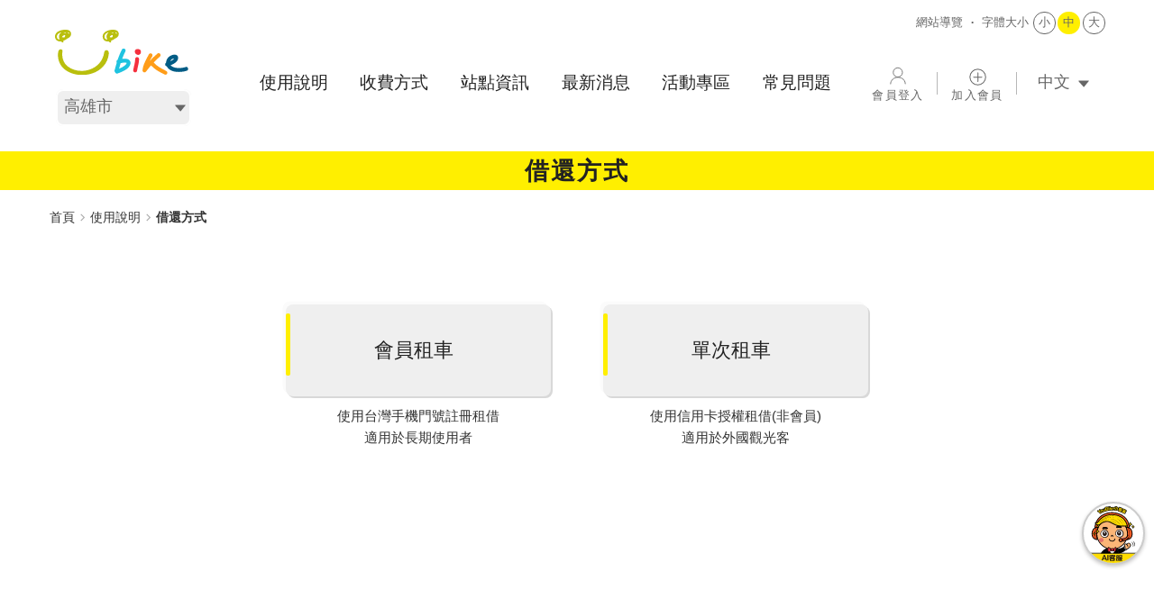

--- FILE ---
content_type: text/html; charset=utf-8
request_url: https://www.youbike.com.tw/region/kcg/rent-way/
body_size: 9103
content:
<!DOCTYPE html><html lang="zh-Hant" class="no-js"><head><meta charSet="utf-8" data-next-head=""/><meta name="viewport" content="width=device-width, initial-scale=1" data-next-head=""/><meta name="robots" content="index,follow" data-next-head=""/><meta name="description" content="Welcome to YouBike 微笑單車, 推廣民眾騎乘自行車作為短程接駁交通工具，用慢速的方式體驗城市不同時空的迷人風情，不僅提供市民便利的接駁工具，同時還兼具了休閒運動與娛樂的特點，讓市民及遊客體驗騎乘自行車是一種生活與旅遊的最佳方式。" data-next-head=""/><meta name="twitter:card" content="summary_large_image" data-next-head=""/><meta name="twitter:site" content="@site" data-next-head=""/><meta name="twitter:creator" content="@handle" data-next-head=""/><meta property="og:description" content="Welcome to YouBike 微笑單車, 推廣民眾騎乘自行車作為短程接駁交通工具，用慢速的方式體驗城市不同時空的迷人風情，不僅提供市民便利的接駁工具，同時還兼具了休閒運動與娛樂的特點，讓市民及遊客體驗騎乘自行車是一種生活與旅遊的最佳方式。" data-next-head=""/><meta property="og:type" content="website" data-next-head=""/><meta property="og:image" content="https://www.youbike.com.tw/region/assets/images/logo_180x180.png" data-next-head=""/><meta property="og:image:alt" content="YouBike 微笑單車" data-next-head=""/><meta property="og:image:type" content="image/png" data-next-head=""/><meta property="og:image:width" content="180" data-next-head=""/><meta property="og:image:height" content="180" data-next-head=""/><meta property="og:image" content="https://www.youbike.com.tw/region/assets/images/logo_167x167.png" data-next-head=""/><meta property="og:image:alt" content="YouBike 微笑單車" data-next-head=""/><meta property="og:image:type" content="image/png" data-next-head=""/><meta property="og:image:width" content="167" data-next-head=""/><meta property="og:image:height" content="167" data-next-head=""/><meta property="og:image" content="https://www.youbike.com.tw/region/assets/images/logo_152x152.png" data-next-head=""/><meta property="og:image:alt" content="YouBike 微笑單車" data-next-head=""/><meta property="og:image:type" content="image/png" data-next-head=""/><meta property="og:image:width" content="152" data-next-head=""/><meta property="og:image:height" content="152" data-next-head=""/><meta property="og:locale" content="zh_TW" data-next-head=""/><meta property="og:site_name" content="YouBike 微笑單車" data-next-head=""/><link rel="apple-touch-icon" href="/region/assets/f2e/maskable_icon_x192.png" sizes="192x192" data-next-head=""/><link rel="apple-touch-icon" href="/region/assets/f2e/maskable_icon_x512.png" sizes="512x512" data-next-head=""/><title data-next-head="">YouBike微笑單車-借還方式</title><meta name="format-detection" content="telephone=no" data-next-head=""/><link rel="shortcut icon" href="/region/favicon.ico" data-next-head=""/><noscript data-next-head=""><link rel="stylesheet" type="text/css" href="/region/assets/css/noscript.css"/><link rel="stylesheet" type="text/css" href="/region/assets/css/noscript-pageNumber.css"/><div><span style="font-size:3vh;position:fixed;z-index:9999999">您的瀏覽器不支援JavaScript功能，若網頁功能無法正常使用時，請開啟瀏覽器JavaScript狀態</span></div></noscript><link rel="stylesheet" href="/region/assets/css/reset.css"/><link rel="stylesheet" href="/region/assets/css/style.css"/><link rel="stylesheet" href="/region/assets/css/banner.css"/><link rel="stylesheet" href="/region/assets/css/pageNumberF2e.css"/><link rel="stylesheet" href="/region/assets/css/404.css"/><link rel="stylesheet" href="/region/assets/scss/main-menu.css"/><link rel="stylesheet" href="/region/assets/css/EN-style.css"/><link rel="stylesheet" href="/region/assets/f2e/styles/globals.css"/><link rel="stylesheet" href="/region/assets/f2e/styles/transition.css"/><noscript data-n-css=""></noscript><script defer="" noModule="" src="/region/_next/static/chunks/polyfills-42372ed130431b0a.js"></script><script src="/region/_next/static/chunks/webpack-e8b0c4f25040479b.js" defer=""></script><script src="/region/_next/static/chunks/framework-ec21dd808c5d3f81.js" defer=""></script><script src="/region/_next/static/chunks/main-730f6f26d443c1a0.js" defer=""></script><script src="/region/_next/static/chunks/pages/_app-c2b2bf293e08d16f.js" defer=""></script><script src="/region/_next/static/chunks/8230-6192dcd40b4c1002.js" defer=""></script><script src="/region/_next/static/chunks/7963-ba65511b9d63207e.js" defer=""></script><script src="/region/_next/static/chunks/695-479e78cf15a9ee7b.js" defer=""></script><script src="/region/_next/static/chunks/6647-27648cee740d9725.js" defer=""></script><script src="/region/_next/static/chunks/pages/%5Barea%5D/rent-way-c21c760645f48f5f.js" defer=""></script><script src="/region/_next/static/IfSAz2g9SC-hA9lkR9Do_/_buildManifest.js" defer=""></script><script src="/region/_next/static/IfSAz2g9SC-hA9lkR9Do_/_ssgManifest.js" defer=""></script></head><body class=""><link rel="preload" as="image" href="/region/assets/images/logo.svg"/><link rel="preload" as="image" href="/region/assets/images/photos/kcg/gov.png"/><link rel="preload" as="image" href="/region/assets/images/social-ig.svg"/><link rel="preload" as="image" href="/region/assets/images/social-youtube.svg"/><link rel="preload" as="image" href="/region/assets/images/social-line.svg"/><link rel="preload" as="image" href="/region/assets/images/social-fb.svg"/><div id="__next"><a class=" sr-only-focusable" tabindex="0" href="#C" id="gotocenter" title="跳到主要內容">跳到主要內容</a><style data-emotion="css 13nxqjl">.css-13nxqjl{font-size:1em;}</style><div class="mobile-container inner-page css-13nxqjl"><div class="acc-key"><a href="#U" accessKey="U" id="U" title="上方區塊">:::</a></div><header class=""><span class="menu-left"><i class="mobile-menu" tabindex="0" role="button" aria-label="選單"></i></span><div class="header-inner"><div class="logo"><a href="https://www.youbike.com.tw/region/kcg/"><img src="/region/assets/images/logo.svg" alt="YouBike 微笑單車 logo，點擊可回到首頁"/></a></div><div class="service-area"><label class="sr-only" for="h-select-area">不分區</label><select id="h-select-area" class="f2e-cursor-pointer"><option value="main">不分區</option></select></div><div class="barrier-free"><a class="sitemap" href="https://www.youbike.com.tw/region/kcg/sitemap/">網站導覽<i></i></a><div class="FontSize"><span>字體大小</span><style data-emotion="css 4g6ai3">.css-4g6ai3{cursor:pointer;}</style><a id="FontSize_S" role="button" class="FontSize_S css-4g6ai3" tabindex="0">小</a><a id="FontSize_M" role="button" class="FontSize_M current css-4g6ai3" tabindex="0">中</a><a id="FontSize_L" role="button" class="FontSize_L css-4g6ai3" tabindex="0">大</a></div></div><div class="main-menu"><nav class="menu" aria-label="site-menu-desktop"><ol><li class="menu-item"><a href="https://www.youbike.com.tw/region/kcg/rent-way/">使用說明</a><ol class="sub-menu"><li class="menu-item"><a href="https://www.youbike.com.tw/region/kcg/signup-way/">註冊方式</a></li><li class="menu-item"><a href="https://www.youbike.com.tw/region/kcg/rent-way/">借還方式</a></li><li class="menu-item"><a href="https://www.youbike.com.tw/region/kcg/equipment/">設備介紹</a></li><li class="menu-item"><a href="https://www.youbike.com.tw/region/kcg/riding-tips/">騎乘須知</a></li><li class="menu-item"><a href="https://www.youbike.com.tw/region/kcg/insurance/">公共自行車保險</a></li></ol></li><li class="menu-item"><a href="https://www.youbike.com.tw/region/kcg/rate/">收費方式</a></li><li class="menu-item"><a href="https://www.youbike.com.tw/region/kcg/rent-way/">站點資訊</a><ol class="sub-menu"><li class="menu-item"><a href="https://www.youbike.com.tw/region/kcg/stations/">站點地圖</a></li><li class="menu-item"><a href="https://www.youbike.com.tw/region/kcg/stations/list/">站點列表</a></li></ol></li><li class="menu-item"><a href="https://www.youbike.com.tw/region/kcg/rent-way/">最新消息</a><ol class="sub-menu"><li class="menu-item"><a href="https://www.youbike.com.tw/region/kcg/news/status/">站點公告</a></li><li class="menu-item"><a href="https://www.youbike.com.tw/region/kcg/news/service/">服務公告</a></li></ol></li><li class="menu-item"><a role="button" tabindex="0" title="活動專區 「另開新視窗」">活動專區</a></li><li class="menu-item"><a href="https://www.youbike.com.tw/region/kcg/rent-way/">常見問題</a><ol class="sub-menu"><li class="menu-item"><a href="https://www.youbike.com.tw/region/kcg/faq/">FAQ</a></li><li class="menu-item"><a href="https://www.youbike.com.tw/region/kcg/lostnfound/">失物招領</a></li><li class="menu-item"><a href="https://www.youbike.com.tw/region/kcg/findbike/">YouBike協尋</a></li></ol></li></ol></nav><div class="main-login"><style data-emotion="css xig2qt">.css-xig2qt::before{content:'會員登入'!important;}</style><a class="login css-xig2qt" aria-label="會員登入" href="https://www.youbike.com.tw/region/kcg/login/"><span class="sr-only">會員登入</span></a><i></i><style data-emotion="css giepcy">.css-giepcy::before{content:'加入會員'!important;}</style><a class="join css-giepcy" aria-label="加入會員" href="https://www.youbike.com.tw/region/kcg/register/"><span class="sr-only">加入會員</span></a><i></i><div class="language"><label class="sr-only" for="h-select-language">選擇語系</label><select id="h-select-language" class="f2e-cursor-pointer"><option value="zh-Hant" selected="">中文</option><option value="en">EN</option></select></div></div></div></div></header><div aria-label="RWD Menu Bar" class="mobile-box"><div id="menu-left" class="main-menu"><div class="mobile-top"><div class="main-login"><style data-emotion="css 16su070">.css-16su070::before{content:'登入'!important;}</style><a class="login css-16su070" aria-label="登入" href="https://www.youbike.com.tw/region/kcg/login/"><span class="sr-only">登入</span></a><a class="join css-giepcy" aria-label="加入會員" href="https://www.youbike.com.tw/region/kcg/register/"><span class="sr-only">加入會員</span></a><div class="language"><label class="sr-only" for="m-select-language">選擇語系</label><select id="m-select-language" class="f2e-cursor-pointer"><option value="zh-Hant" selected="">中文</option><option value="en">EN</option></select></div></div><div class="service-area"><label class="sr-only" for="m-select-area">不分區</label><select id="m-select-area" class="f2e-cursor-pointer"><option value="main">不分區</option></select></div></div><nav class="menu" aria-label="site-menu-mobile"><ol><li class="menu-item css-4g6ai3"><div>使用說明</div><ol class="sub-menu"><li class="menu-item"><a href="https://www.youbike.com.tw/region/kcg/signup-way/">註冊方式</a></li><li class="menu-item"><a href="https://www.youbike.com.tw/region/kcg/rent-way/">借還方式</a></li><li class="menu-item"><a href="https://www.youbike.com.tw/region/kcg/equipment/">設備介紹</a></li><li class="menu-item"><a href="https://www.youbike.com.tw/region/kcg/riding-tips/">騎乘須知</a></li><li class="menu-item"><a href="https://www.youbike.com.tw/region/kcg/insurance/">公共自行車保險</a></li></ol></li><li class="menu-item"><a href="https://www.youbike.com.tw/region/kcg/rate/">收費方式</a></li><li class="menu-item css-4g6ai3"><div>站點資訊</div><ol class="sub-menu"><li class="menu-item"><a href="https://www.youbike.com.tw/region/kcg/stations/">站點地圖</a></li><li class="menu-item"><a href="https://www.youbike.com.tw/region/kcg/stations/list/">站點列表</a></li></ol></li><li class="menu-item css-4g6ai3"><div>最新消息</div><ol class="sub-menu"><li class="menu-item"><a href="https://www.youbike.com.tw/region/kcg/news/status/">站點公告</a></li><li class="menu-item"><a href="https://www.youbike.com.tw/region/kcg/news/service/">服務公告</a></li></ol></li><li class="menu-item css-4g6ai3"><a role="button" tabindex="0" title="活動專區 「另開新視窗」">活動專區</a></li><li class="menu-item css-4g6ai3"><div>常見問題</div><ol class="sub-menu"><li class="menu-item"><a href="https://www.youbike.com.tw/region/kcg/faq/">FAQ</a></li><li class="menu-item"><a href="https://www.youbike.com.tw/region/kcg/lostnfound/">失物招領</a></li><li class="menu-item"><a href="https://www.youbike.com.tw/region/kcg/findbike/">YouBike協尋</a></li></ol></li><li class="menu-item css-4g6ai3"><div>關於我們</div><ol class="sub-menu"><li class="menu-item"><a href="https://www.youbike.com.tw/region/kcg/about-youbike/">認識YouBike</a></li><li class="menu-item"><a href="https://www.youbike.com.tw/region/kcg/operation/">營運成果</a></li><li class="menu-item"><a href="https://www.youbike.com.tw/region/kcg/download/">文件下載</a></li><li class="menu-item"><a href="https://www.104.com.tw/company/1a2x6bkwln?jobsource=cs_2018indexpoc" target="_blank" rel="noopener noreferrer" data-level2="8-5" title="加入我們 「另開新視窗」">加入我們</a></li></ol></li><li class="menu-item css-4g6ai3"><div>聯絡我們</div><ol class="sub-menu"><li class="menu-item"><a href="https://www.youbike.com.tw/region/kcg/service-center/">服務中心</a></li><li class="menu-item"><a href="https://www.youbike.com.tw/region/kcg/ad/">廣告刊登</a></li><li class="menu-item"><a href="https://www.youbike.com.tw/region/kcg/cooperation/">申請表單</a></li><li class="menu-item"><a href="https://www.youbike.com.tw/region/kcg/customer-service/">聯絡客服</a></li><li class="menu-item"><a href="https://www.youbike.com.tw/region/kcg/pbs-inquiry/">國際諮詢</a></li></ol></li></ol></nav></div></div><div class="content" id="MainContent"><div class="page-part-banner"><div class="page-banner-inner"><h1>借還方式</h1></div></div><div class="page-container"><div class="acc-key"><a accessKey="C" href="#C" id="C" title="中央區塊">:::</a></div><div class="crumb"><a href="https://www.youbike.com.tw/region/kcg/">首頁</a><style data-emotion="css 18l3dcc">.css-18l3dcc{background:url(/region/assets/images/fast_service_bullet.png) no-repeat right center;color:#333;padding:0 12px 0 0;margin:0 5px 0 0;-webkit-text-decoration:none;text-decoration:none;}</style><span class="css-18l3dcc e1s0o9jp0">使用說明</span><b class="current">借還方式</b></div><div class="rent-container rent-all"><div class="rent-member"><ul><li><a class="member" href="https://www.youbike.com.tw/region/kcg/rent-way/member/"><i></i>會員租車</a><span>使用台灣手機門號註冊租借<br/>適用於長期使用者</span></li><li><a class="single" href="https://www.youbike.com.tw/region/kcg/rent-way/single/"><i></i>單次租車</a><span>使用信用卡授權租借(非會員)<br/>適用於外國觀光客</span></li></ul></div></div></div></div><footer class="sub-footer"><div class="acc-key"><a accessKey="B" href="#B" id="B" title="下方區塊">:::</a></div><div class="inner"><div class="footer-menu"><ul><li class=""><p class="title">關於我們</p><span class="footer-inner"><a href="https://www.youbike.com.tw/region/kcg/about-youbike/">認識YouBike</a><a href="https://www.youbike.com.tw/region/kcg/operation/">營運成果</a><a href="https://www.youbike.com.tw/region/kcg/download/">文件下載</a><a href="https://www.104.com.tw/company/1a2x6bkwln?jobsource=cs_2018indexpoc" target="_blank" rel="noopener noreferrer" title="加入我們 「另開新視窗」">加入我們</a></span></li><li class="line" aria-label="divider"></li><li class=""><p class="title">聯絡我們</p><span class="footer-inner"><a href="https://www.youbike.com.tw/region/kcg/service-center/">服務中心</a><a href="https://www.youbike.com.tw/region/kcg/ad/">廣告刊登</a><a href="https://www.youbike.com.tw/region/kcg/cooperation/">申請表單</a><a href="https://www.youbike.com.tw/region/kcg/customer-service/">聯絡客服</a><a href="https://www.youbike.com.tw/region/kcg/pbs-inquiry/">國際諮詢</a></span></li><li class="line" aria-label="divider"></li><li class=""><p class="title">Facebook</p><span class="footer-inner"><a href="https://www.facebook.com/YouBike.Taipei.tw/" target="_blank" rel="noopener noreferrer" title="YouBike大台北粉絲團 「另開新視窗」"><b>YouBike</b> <!-- -->大台北粉絲團</a><a href="https://www.facebook.com/YouBike.THM.tw/" target="_blank" rel="noopener noreferrer" title="YouBike桃竹苗粉絲團 「另開新視窗」"><b>YouBike</b> <!-- -->桃竹苗粉絲團</a><a href="https://www.facebook.com/YouBike.TC.tw/" target="_blank" rel="noopener noreferrer" title="YouBike中台灣粉絲團 「另開新視窗」"><b>YouBike</b> <!-- -->中台灣粉絲團</a><a href="https://www.facebook.com/YouBike.Chiayi.tw/" target="_blank" rel="noopener noreferrer" title="YouBike嘉義粉絲團 「另開新視窗」"><b>YouBike</b> <!-- -->嘉義粉絲團</a><a href="https://www.facebook.com/YouBike.S.tw/" target="_blank" rel="noopener noreferrer" title="YouBike南台灣粉絲團 「另開新視窗」"><b>YouBike</b> <!-- -->南台灣粉絲團</a><a href="https://www.facebook.com/YouBike.East.tw" target="_blank" rel="noopener noreferrer" title="YouBike東台灣粉絲團 「另開新視窗」"><b>YouBike</b> <!-- -->東台灣粉絲團</a></span></li></ul></div><div class="footer-date-container"><div class="main-social-media"><div class="logo-row"><a href="https://www.kcg.gov.tw/" target="_blank" rel="noopener noreferrer" title="undefined 「另開新視窗」"><img src="/region/assets/images/photos/kcg/gov.png" alt="縣市政府 Logo圖"/></a><a class="single" href="https://www.youbike.com.tw/region/kcg/"><i></i><img src="/region/assets/images/logo.svg" alt="YouBike Logo圖 iBike ubike"/></a></div><div class="social-row"><a href="https://www.instagram.com/youbike_tw/" target="_blank" rel="noopener noreferrer" title="YouBike Instagram 「另開新視窗」"><img src="/region/assets/images/social-ig.svg" alt="Instagram Logo圖"/></a><a href="https://www.youtube.com/channel/UCXRTadM5Rgs_EXtdNREj9KQ?view_as=subscriber" target="_blank" rel="noopener noreferrer" title="YouBike YouTube 「另開新視窗」"><img src="/region/assets/images/social-youtube.svg" alt="YouTube Logo圖"/></a><a href="https://lin.ee/3ukmDPPRT" target="_blank" rel="noopener noreferrer" title="YouBike LINE OA 「另開新視窗」"><img src="/region/assets/images/social-line.svg" alt="LINE Logo圖"/></a><a href="https://www.facebook.com/YouBike.S.tw/" target="_blank" rel="noopener noreferrer" title="Facebook YouBike 南台灣粉絲團 「「另開新視窗」」"><img src="/region/assets/images/social-fb.svg" alt="Facebook Logo圖"/></a></div><ul><li><p>騎乘次數<span class="number"></span></p></li></ul></div></div></div><div class="footer-regulations"><a href="https://www.youbike.com.tw/region/kcg/terms/">會員條款</a><a href="https://www.youbike.com.tw/region/kcg/privacy/">隱私權政策</a><p>Copyright © <!-- -->2026<span> YouBike </span>Co., Ltd<span> v3.12.0 </span></p><div class="Agov"><a href="https://accessibility.moda.gov.tw/Applications/Detail?category=20221223172254" target="_blank" title="無障礙網站[另開新視窗]" rel="noopener noreferrer"><img alt="通過A無障礙網頁檢測" loading="lazy" width="300" height="106" decoding="async" data-nimg="1" style="color:transparent;width:100%;height:auto" srcSet="/region/_next/image/?url=%2Fregion%2F_next%2Fstatic%2Fmedia%2Faccess-gov.92192d71.jpg&amp;w=384&amp;q=75 1x, /region/_next/image/?url=%2Fregion%2F_next%2Fstatic%2Fmedia%2Faccess-gov.92192d71.jpg&amp;w=640&amp;q=75 2x" src="/region/_next/image/?url=%2Fregion%2F_next%2Fstatic%2Fmedia%2Faccess-gov.92192d71.jpg&amp;w=640&amp;q=75"/></a></div></div></footer></div></div><script id="__NEXT_DATA__" type="application/json">{"props":{"pageProps":{"_nextI18Next":{"initialI18nStore":{"zh-Hant":{"common":{"sitemap":"網站導覽","fontsize":"字體大小","fontsize-l":"大","fontsize-m":"中","fontsize-s":"小","service-area":"服務地區","all-area":"不分區","taipei":"臺北市","ntpc":"新北市","tycg":"桃園市","hsinchu":"新竹縣","hccg":"新竹市","sipa":"新竹科學園區","miaoli":"苗栗縣","i":"臺中市","chiayi":"嘉義市","cyhg":"嘉義縣","tainan":"臺南市","kcg":"高雄市","pthg":"屏東縣","taitung":"臺東縣","home":"首頁","directions":"使用說明","signup-way":"註冊方式","rent-way":"借還方式","equipment":"設備介紹","riding-tips":"騎乘須知","insurance":"公共自行車保險","rate":"收費方式","station-info":"站點資訊","station-map":"站點地圖","station-list":"站點列表","news":"最新消息","news-status":"站點公告","news-service":"服務公告","activity-area":"活動專區","faqs":"常見問題","faq":"FAQ","lostnfound":"失物招領","findbike":"YouBike協尋","member-log-in":"會員登入","forget-password":"忘記密碼","member-area":"會員專區","member-area-header":"會員專區","member-info-edit":"修改會員資料","member-password-edit":"修改密碼","setup-card":"設定卡片","member-ride-records":"查詢騎乘紀錄","close-records-notification":"欲查詢騎乘紀錄請使用 YouBike 微笑單車官方 APP","join-us":"加入會員","sign-up":"加入會員","sign-out":"登出","log-in":"登入","hello":"用戶您好","open-new-tab":"「另開新視窗」","about-us":"關於我們","about-youbike":"認識YouBike","milestones":"大事記","media":"媒體報導","operation":"營運成果","download-document":"文件下載","career-join-us":"加入我們","contact-us":"聯絡我們","service-centers":"服務中心","ads":"廣告刊登","cooperation":"申請表單","customer-service":"聯絡客服","international-inquiry":"國際諮詢","membership":"總會員卡數","total-rides":"總騎乘次數","rides":"騎乘次數","terms":"會員條款","privacy-policy":"隱私權政策","upper-area":"上方區塊","content-area":"中央區塊","bottom-area":"下方區塊","left-area":"左側區塊","main-content-area":"跳到主要內容","download-app-line":"下載官方 APP 及加入 LINE 好友，讓你即時掌握最新站點資訊。","download-app2":"下載官方YouBike APP","official-account":"官方帳號","reminder-yb2-01":"YouBike 2.0白黃配色","reminder-yb2-02":"僅能歸還至2.0 停車柱","reminder-yb2e-01":"YouBike 2.0E白橘配色","reminder-yb2e-02":"僅能歸還至2.0 停車柱","area":"地區","region":"區域","phone-number":"聯絡電話","contact-email":"聯絡信箱","email":"電子信箱","for-members":"會員租車","for-onetime-users":"單次租車","select-county":"選擇縣市","county-city":"縣市","station-name":"站點名稱","number-per-papge":"每頁顯示筆數","number-selector-text-01":"目前在第 \u003cb\u003e{{currentPageNumber}}\u003c/b\u003e頁","number-selector-text-02":"，顯示第\u003cb\u003e{{y}}-{{z}}\u003c/b\u003e 筆","number-selector-text-03":"(共 \u003cb\u003e{{total}}\u003c/b\u003e 筆)","cancel":"取消","confirm":"確定","no-info-available":"沒有相關資料","success":"成功","system-error":"系統錯誤","system-promt":"系統提示","system-notice":"提醒您","previous":"上一步","next":"下一步","all":"全選","update-time":"更新時間","last-updated":"最後更新時間","name":"姓名","document-no":"證件號碼","document-type":"證件種類","id-card":"身分證","arc":"居留證","passport":"護照","disagree-with-insurance":"不同意投保","date-of-birth":"出生日期","send":"送出","download":"下載","sub-newsletter":"我想訂閱電子報獲得最新消息","card-type":"卡片類型","easy-card":"悠遊卡","ipass":"一卡通","mobile-number":"手機號碼","card-number":"卡片號碼","sms-verification-code":"簡訊驗證碼","enter-phone-number":"請輸入手機號碼","enter-phone-number-account":"請輸入手機號碼 ( 帳號 )","phone-number-format-error":"手機號碼格式不正確","enter-password":"請輸入密碼","password-format-error":"8~20個字元 (含英文大小寫與數字)","enter-password-again":"請再次輸入密碼","enter-new-password":"請輸入新密碼","enter-new-password-again":"請再次輸入新密碼","two-password-not-equal":"兩次輸入密碼不一致","enter-verification-code":"請輸入驗證碼","enter-verification-code-4digital":"請輸入 4 位數驗證碼","verification-code-format-error":"簡訊驗證碼格式不正確","enter-document-type":"請選擇證件種類選項","enter-document-no":"請輸入證件號碼","ducument-id-formart-error":"身分證號格式不正確","ducument-arc-format-error":"居留證號格式不正確","ducument-password-format-error":"護照格式應為英數字至少7碼，可為純數字","enter-name":"請輸入本人真實姓名","enter-name-for-insurance":"請輸入真實姓名，以便投保","name-format-error":"姓名格式不正確","enter-birthday":"請輸入出生日期","birthday-error-after1900":"請輸入1900-01-01後的日期","birthday-error-invaild":"請輸入有效的出生日期","enter-birthday-for-insurance":"請輸入出生年月日，以便投保","enter-email":"請輸入電子信箱","enter-email-with-sub":"訂閱電子報必須輸入電子信箱","email-format-error":"請輸入格式正確的電子信箱","enter-card-type":"請先選擇卡片種類","enter-card-no":"請輸入卡片號碼","card-no-reminder":"卡片號碼位置提示","card-no-formart-error":"卡片號碼格式錯誤，須為純數字 0 到 9","enter-card-type-or-no-error-invaild":"輸入的卡別或卡號錯誤","select-location":"請選擇所在地區","select-location-when-question-happen":"請選擇問題發生時您的所在縣市","select-question-class":"請選擇問題類別","select-question-item":"請選擇類別細項","enter-problem-description":"請詳細說明問題","send-verification-code":"發送驗證碼","sent":"已發送","not-found":"找不到頁面","not-found-01":"抱歉，您嘗試連結的頁面可能已搬移、已移除，或是不存在。","not-found-02":"您可以進入以下頁面繼續瀏覽 YouBike 相關資訊：","not-found-03":"或者，回到","back":"返回","fee-main-info":"各服務地區的實際收費請點擊下方按鈕查詢","home-01":"使用公共自行車","home-02":"註冊 / 登入","home-03":"使用官方 APP\u003cbr /\u003e\n或網站註冊加入會員","home-04":"租借","home-05":"到 YouBike 場站使用\u003cbr /\u003e\n電子票證或 APP 借出單車","home-06":"騎乘","home-07":"一起微笑騎乘\u003cbr /\u003e\n享受騎乘的快樂","home-08":"還車","home-09":"到 YouBike 場站\u003cbr /\u003e\n歸還單車","home-10":"微笑單車APP / LINE","home-11":"閱讀全文","password":"密碼","login-01":"記住帳號","login-02":"想一起微笑嗎？","login-03":"親愛的會員您好，有惡意人士自不明來源取得手機號碼及平台慣用密碼，藉此嘗試登入YouBike會員帳號，竊取騎乘資料進行詐騙，為提升資安防護強度，系統已將全會員強制登出，請您以\"忘記密碼\"功能重新設定密碼(密碼須包含8至20碼英文大小寫與數字)，並請勿採用生日、電話號碼或與其他平台相同等較易遭人破解之密碼作為新密碼。","login-04":"密碼已超過半年未更新，請您立即變更。","login-05":"由於您的會員登入密碼超過6個月沒有變更，請先變更密碼後，方可登入","login-06":"變更密碼","login-07":"沿用舊密碼","forget-01":"輸入會員帳號","forget-02":"輸入驗證碼及更改密碼","forget-03":"新密碼設定成功","forget-04":"5 秒後將自動返回登入畫面","forget-05":"重新登入","forget-06":"新密碼","html-title-01":"24小時客服專線","html-title-02":"媒體報導-報導內容","html-title-03":"最新消息-服務公告","html-title-04":"最新消息-服務公告-公告內容","html-title-05":"最新消息-站點公告","html-title-06":"最新消息-站點公告-公告內容","html-title-07":"認識YouBike-大事記","html-title-08":"會員專區-設定卡片","html-title-09":"會員專區-修改會員資料","html-title-10":"會員專區-修改密碼","html-title-11":"會員專區-查詢騎乘紀錄","html-title-12":"加入會員-設定卡片","html-title-13":"加入會員-完成註冊","html-title-14":"加入會員-註冊前請準備","html-title-15":"加入會員-填寫會員資料","html-title-16":"加入會員-閱讀會員條款","html-title-17":"加入會員-建立會員帳號","html-title-18":"借還方式-會員租車","html-title-19":"借還方式-單次租車","html-title-20":"點擊後，會觸發撥打電話。","html-title-21":"點擊後，會觸發電子郵件","html-title-22":"YouBike 小管家","html-title-23":"合作申請單","html-title-24":"拍攝/圖文授權申請單","html-title-25":"APP登錄方式的圖文教學","html-title-26":"官網登錄方式的圖文教學","member-registered":"會員已註冊","E00000":"未定義的路由","E00001":"該路由方法未定義","E00003":"欄位驗證失敗","E10001":"請輸入token資訊","E99999":"您的嘗試過於頻繁，請稍後再試","GuzzleError":"系統忙碌中，請您稍候再試！","SystemError":"系統忙碌中，請您稍候再試！","E10101":"會員已註冊","E10196":"手機格式有誤，請輸入正確的格式","E10104":"寄送簡訊失敗，發送超過限制","E10105":"簡訊碼驗證失敗","E10165":"該卡片已被綁定","E10303":"取得卡片資料失敗","E10236":"域名格式有誤，請輸入正確的格式","E10190":"證件號格式有誤，請輸入正確的格式","E10149":"請先驗證簡訊碼","E10102":"輸入的卡別或卡號錯誤","E10103":"註冊會員失敗","E10106":"登入失敗","E10107":"帳號或密碼錯誤","E10239":"驗證碼過期,請重新取得簡訊碼","E10238":"驗證次數過多,請重新取得簡訊碼","E10119":"查詢會員資料失敗，會員不存在","E10121":"更新會員資料失敗","E10221":"無法刪除該卡片，該卡片非正常狀態","E10224":"查詢會員底下卡片資訊失敗","E10225":"卡片非該會員底下卡片","E10226":"此卡片狀態為黑名單","E10227":"此卡片借車中","E10279":"此卡片暫時性鎖車","E10228":"此卡片狀態為尚有欠款","E10143":"會員為停用名單不能綁卡，請與客服聯繫","E10129":"會員綁卡失敗，綁卡數量已達到上限","E10130":"會員綁卡失敗","E00402":"查無該地區資料","E00403":"查無該地區資料","E00400":"聯絡我們(寄信)失敗","E518001":"由於密碼強度不足，請您重新設定。","E535002":"密碼在近三次內已被設定過，請您重新設定。","maintenance-01":"系統維護中","maintenance-02":"網站正在進行維護，暫停服務","maintenance-03":"為提供更優質服務，YouBike2.0系統於2024/1/14 (日) 01:00 - 05:00 進行升級作業，作業期間將無法提供租借服務、交易扣款、補扣款項；官網無法使用，APP無法註冊會員、新增刪除票卡及查詢交易記錄，建議您於6點過後再使用，造成不便，敬請見諒。","E10126":"卡片非該會員底下卡片","E10123":"查詢會員底下卡片資訊失敗","E10135":"會員刪卡失敗，卡片欠費中不可刪除","E10132":"會員刪卡失敗"},"page-rentWay":{"rentway-01":"使用台灣手機門號註冊租借\u003cbr\u003e\u003c/br\u003e適用於長期使用者","rentway-02":"使用信用卡授權租借(非會員)\u003cbr\u003e\u003c/br\u003e適用於外國觀光客","rentway-03":"若您已為\u003cspan className=\"name\"\u003eYouBike\u003c/span\u003e會員\n            \u003cspan className=\"secline\"\u003e\n              請登入\u003cspan className=\"baseline\"\u003e會員專區\u003c/span\u003e確認資料與卡片!\n            \u003c/span\u003e","rentway-yb2-01":"靠卡借車","rentway-yb2-02":"一按 二刷 三騎乘","rentway-yb2-03":"按\u003cspan\u003e\"啟動靠卡\"\u003c/span\u003e鈕","rentway-yb2-04":"將電子票證置於\u003cbr /\u003e感應區靠卡","rentway-yb2-05":"螢幕顯示 \u003cbr /\u003e \u003cspan\u003e \"請取車\"","rentway-yb2-06":"雙手握住把手\u003cbr /\u003e往後拉出取車","rentway-yb2-07":"靠卡還車","rentway-yb2-08":"還車入柱要靠卡","rentway-yb2-09":"車輪對準導引槽","rentway-yb2-10":"將車鎖插入卡槽","rentway-yb2-11":"確認螢幕顯示\u003cbr /\u003e\u003cspan\u003e\"還車成功請靠卡\"\u003c/span\u003e","rentway-yb2-12":"將電子票證置於\u003cbr /\u003e感應區靠卡螢幕顯示\u003cbr /\u003e\u003cspan\u003e\"扣款金額\"\u003c/span\u003e及\u003cspan\u003e\"卡片餘額\"\u003c/span\u003e\u003cbr /\u003e即還車成功","rentway-yb2-13":"掃碼借車","rentway-yb2-14":"一按 二掃 三騎乘","rentway-yb2-15":"按\u003cspan\u003e\"啟動掃碼\"\u003c/span\u003e鈕","rentway-yb2-16":"使用YouBike APP \u003cbr /\u003e 按下主畫面下方\u003cspan\u003e\"掃碼借車\"\u003c/span\u003e \u003cbr /\u003e 對準車機螢幕， \u003cbr /\u003e \u003cspan\u003e掃描QR碼\u003c/span\u003e或\u003cspan\u003e輸入驗證碼\u003c/span\u003e解鎖\u003cbr /\u003e(若遇強光無法掃碼，\u003cbr /\u003e輸入驗證碼即可解鎖)","rentway-yb2-17":"螢幕顯示 \u003cbr /\u003e \u003cspan\u003e \"請取車\" \u003c/span\u003e \u003cbr /\u003e 雙手握住把手 \u003cbr /\u003e 往後拉出取車","rentway-yb2-18":"租還步驟說明","rentway-yb2-19":"掃碼還車","rentway-yb2-20":"還車入柱看APP","rentway-yb2-21":"螢幕顯示\u003cspan\u003e\"還車成功\"\u003c/span\u003e\u003cbr /\u003e即完成","rentway-yb2-22":"使用 YouBike APP，並綁定掃碼綁定卡(信用卡或電子支付)，即可使用\u003cspan className=\"imp_type\"\u003e手機掃碼\u003c/span\u003e租借","rentway-yb2e-01":"電量提醒","rentway-yb2e-02":"請先確認車機螢幕畫面顯示的電量，若出現以下提醒，請依提示操作","rentway-yb2e-03":"若騎乘中電量低於15%\u003cb\u003e低電量，請儘速還車\u003c/b\u003e","rentway-yb2e-04":"若騎乘中電量低於5%\u003cb\u003e無電力輔助\u003c/b\u003e","rentway-yb2e-large-battery-01":"若騎乘中電量低於10%\u003cb\u003e低電量，請儘速還車\u003c/b\u003e","rentway-yb1-01":"借車步驟","rentway-yb1-02":"持註冊後的卡片 \u003cbr /\u003e 至綠色燈號的 \u003cbr /\u003e 車柱感應區靠卡","rentway-yb1-03":"\u003cspan\u003e\"綠色燈號\"\u003c/span\u003e \u003cbr /\u003e 開始閃爍與短鳴 \u003cbr /\u003e 即可取車","rentway-yb1-04":"還車步驟","rentway-yb1-05":"至藍色燈號的空車柱 \u003cbr /\u003e 車輪對準導引槽","rentway-yb1-06":"將車鎖插入卡槽 \u003cbr /\u003e 確認\u003cspan\u003e\"藍燈閃爍\"\u003c/span\u003e及\u003cbr /\u003e 無法再拉出單車完成上鎖","rentway-yb1-07":"藍燈閃爍與短鳴後 \u003cbr /\u003e 至感應區靠卡扣款 \u003cbr /\u003e \u003cspan\u003e燈號跳回綠燈\u003c/span\u003e代表還車成功","rentway-single-01":"對準車機螢幕， \u003cbr /\u003e \u003cspan\u003e掃描 QR 碼\u003c/span\u003e或 \u003cspan\u003e輸入驗證碼\u003c/span\u003e \u003cbr /\u003e 解鎖(若遇強光無法掃碼， \u003cbr /\u003e 輸入驗證碼即可解鎖)","rentway-single-02":"完成綁定回到主畫面 \u003cbr /\u003e 按下下方\u003cspan\u003e\"掃碼借車\"\u003c/span\u003e","rentway-single-03":"按下畫面下方\u003cspan\u003e\"單次租車\"\u003c/span\u003e \u003cbr /\u003e 並按步驟進行信用卡綁定","rentway-single-04":"使用  YouBike App \u003cbr /\u003e 打開側選單 \u003cbr /\u003e 按下\u003cspan\u003e\"會員登入/註冊\"\u003c/span\u003e","rentway-single-05":"歡迎註冊會員","rentway-single-06":"使用 Kiosk 自動服務機 \u003cbr /\u003e 按下\u003cspan\u003e\"我要租車\"\u003c/span\u003e","rentway-single-07":"接著按下\u003cspan\u003e\"單次租車\"\u003c/span\u003e \u003cbr /\u003e 依步驟進行信用卡綁定 \u003cbr /\u003e 並閱讀借還車說明","rentway-single-08":"選擇車輛 \u003cbr /\u003e( \u003cspan\u003e 請點選欲租借車輛 \u003cbr /\u003e 之停車柱編號 \u003c/span\u003e )","rentway-single-09":"\u003cspan\u003e\"綠色燈號\"\u003c/span\u003e \u003cbr /\u003e 開始閃爍與短鳴 \u003cbr /\u003e 即可取車","rentway-single-10":"使用 YouBike App\n打開側選單\n按下\"會員登入/註冊\""}}},"initialLocale":"zh-Hant","ns":["common","page-rentWay"],"userConfig":{"i18n":{"locales":["zh-Hant","en"],"defaultLocale":"zh-Hant","localeDetection":false,"domains":[{"domain":"www.youbike.com.tw","defaultLocale":"zh-Hant","locales":["zh-Hant"],"http":false},{"domain":"en.youbike.com.tw","defaultLocale":"en","locales":["en"],"http":false}]},"localePath":"/app/public/assets/f2e/locales","debug":false,"default":{"i18n":{"locales":["zh-Hant","en"],"defaultLocale":"zh-Hant","localeDetection":false,"domains":[{"domain":"www.youbike.com.tw","defaultLocale":"zh-Hant","locales":["zh-Hant"],"http":false},{"domain":"en.youbike.com.tw","defaultLocale":"en","locales":["en"],"http":false}]},"localePath":"/app/public/assets/f2e/locales","debug":false}}}},"__N_SSP":true},"page":"/[area]/rent-way","query":{"area":"kcg"},"buildId":"IfSAz2g9SC-hA9lkR9Do_","assetPrefix":"/region","isFallback":false,"isExperimentalCompile":false,"gssp":true,"locale":"zh-Hant","locales":["zh-Hant","en"],"defaultLocale":"zh-Hant","domainLocales":[{"domain":"www.youbike.com.tw","defaultLocale":"zh-Hant","locales":["zh-Hant"],"http":false},{"domain":"en.youbike.com.tw","defaultLocale":"en","locales":["en"],"http":false}],"scriptLoader":[{"src":"https://cdnjs.cloudflare.com/ajax/libs/vConsole/3.15.0/vconsole.min.js","integrity":"sha512-64xRCR1LzjtT86MUGMtuPsQMRqmUsZswWHl1rpeGosbNAgxX7hT2rq1k8PLka5WCGkdz18LetBy7jzT5LiTLFw==","crossOrigin":"anonymous","referrerPolicy":"no-referrer","strategy":"lazyOnload"}]}</script><div id="f2e-modal-container"></div><script type="text/javascript" src="/_Incapsula_Resource?SWJIYLWA=719d34d31c8e3a6e6fffd425f7e032f3&ns=1&cb=1961254069" async></script></body></html>

--- FILE ---
content_type: text/css; charset=UTF-8
request_url: https://www.youbike.com.tw/region/assets/css/404.css
body_size: -1119
content:
@charset "utf-8";
.error404_bg{background: #eeeeee; position: fixed; height: 100%; width: 100%}
.error404_head{display: flex;flex-direction: row}
.error404_head .logo{display: flex;}
.error404_head .logo a{width: 110px}
.error404_head .logo a img{max-width: 100%}
.error404_head .acc-key{position: absolute; top: 1em}
.error404_container{display: flex; align-items: center; flex-direction: column;justify-content: space-between}
.error404_container .acc-key a{color: #eeeeee}
.error404_container .inner{position: relative; width:90%; max-width: 620px; padding: 60px 0 30px}
.error404_container .error404_main{position: relative;}
.error404_container .error404_main p{line-height: 2.8em}
.error404_container .error404_main p a{background: #fff; border-radius: .5rem; margin: 0 .2em; padding: .2rem .5rem}
.error404_container .error404_main p a:hover{background:#f3f3f3; box-shadow: inset 1px 1px 2px #cdcdcd}
.error404_container .error404_main .intro,.error404_container .error404_main .nolink{line-height: 2.3em}
.error404_container .error404_main .intro{position: relative;font-size: 1.4em; font-weight: 600; margin-bottom: .6em}
.error404_container .bike{position: absolute;margin: 0 auto;padding: 42px 0 0;right: 10%;top: 60%;border-bottom:solid 2px #cdcdcd; padding-bottom: 3px;}
.error404_container .bike:before{content: '';display: block;width:126px;height: 83px;background: url("../images/404/bike.svg") no-repeat center center;background-size: 100%;position: absolute;z-index: 2;left:0;top: 0;}
.error404_container .bike i{display: block;width: 50px;height: 50px;background: url("../images/404/wheel.svg") no-repeat center center;background-size: 100%;float: left;animation: wheel 2s linear infinite;}
@-moz-keyframes wheel { 100% { -moz-transform: rotate(360deg); } }
@-webkit-keyframes wheel { 100% { -webkit-transform: rotate(360deg); } }
@keyframes wheel { 100% { -webkit-transform: rotate(360deg); transform:rotate(360deg); } }
.error404_container .bike i:first-of-type{margin-right: 41px}
.error404_container .bike:after{content: '';background:#eeeeee;display: block;width: 10px; height: 2px; position: absolute;bottom:-2px; animation-name: nomission_line 1s infinite alternate;
-moz-animation:nomission_line 1s infinite alternate; /* Firefox */
-webkit-animation:nomission_line 1s infinite alternate; /* Safari and Chrome */}
@-moz-keyframes nomission_line {from{left:110%} to{left: -10%}}
@-webkit-keyframes nomission_line {from{left:110%} to{left: -10%} }
@keyframes nomission_line{from{left:110%} to{left: -10%} }

@media (max-width: 45rem) {
	.error404_container .error404_main .intro,.error404_container .error404_main .nolink{line-height: normal; padding:.5em 0}
}




--- FILE ---
content_type: text/css; charset=UTF-8
request_url: https://www.youbike.com.tw/region/assets/css/EN-style.css
body_size: 4822
content:
@charset "utf-8";
/* CSS Document */
.EN .chabot,.EN .Agov{display: none}
.EN .tab ol{align-items: stretch}
.EN .service-area{width: 183px; left: 7px}
.EN .service-area select{font-size: .95em; letter-spacing: -.01em}
.EN header.fixed .service-area{width: 183px}
.EN .main-login a:before{width: 98px}
.EN .main-login a.login:before,.EN .main-login a.login:hover:before,.EN .main-login a.login:active:before,.EN .main-login a.login:focus:before {content: 'Log in'}
.EN .main-login a.join:before,.EN .main-login a.join:hover:before,.EN .main-login a.join:active:before,.EN .main-login a.join:focus:before{content: 'Sign up'; letter-spacing: .09em}
/*登入後狀態*/
.EN .login_container .login_main .inner .item{min-width: 410px}
.EN .loginout-type .member-id:after{content: 'Hello'; letter-spacing: normal}
.EN .signing-in .main-login a.login:before,.EN .signing-in .main-login a.login:hover:before,.EN .signing-in .main-login a.login:active,.EN .signing-in .main-login a.login:focus:before{content: 'Member'}
.EN .signing-in .main-login a.join:before,.EN .signing-in .main-login a.join:hover:before,.EN .signing-in .main-login a.join:active,.EN .signing-in .main-login a.join:focus:before{content: 'Sign Out'}
.EN .member-menu-container li a{font-size: .95em}
.EN .member-menu-container li a span{width: 70%}
.EN .term-inner-bg .term-type{word-break: keep-all}
.EN .term-type dl dt:before{content: counter(num)'.';padding: 0 8px 0 0}
.EN .term-type ol{padding: 0 0 0 25px}
.EN .term-type dl dd{font-weight: bold}
.EN .term-type dl dt,.EN .term-type dl span{padding: 0}
.EN .term-type ol li:before{content: counter(num)')'; letter-spacing: .1rem}
.EN .customer-service-inner .register-info ul li select{font-size: .8em}
.EN .register-info li{padding: 0 0 50px}
.EN .register-info .keyin-warn{bottom:30px; font-size: .8em}
.EN .register-info li.prove .keyin-inner{flex-direction: column}
.EN .register-info li.prove .item-title{padding:5px 1vw 0 0}
.EN .register-info li.prove .main-select{margin: 0}
.EN .register-info li.prove input[type=text]{width: 100%; margin: 5px 0 0}
.EN .member-service-edit .register-info li.mobile-keyin:after{content: 'Account ID cannot be changed'}
.EN .member-service-edit .register-info li.mobile-keyin:after{right: 6px; font-size: .8em; height: 23px}
.EN .member-service-edit .register-info .password-note:before,.EN .password-note:before{content: 'The password is made up of 8 to 20 letters or numbers'}
.EN .member-service-edit.pwd .register-info li .item-title{min-width: 220px}
.EN .register-info ul{max-width:550px}
.EN .register-info li .item-title{min-width: 209px}
.EN .riderec-form-title li{font-size:.9em}
.EN .news-type-container h2{word-break:keep-all}
.EN .keyin-contanier .card-keyin button[type=button]{min-width: 85px}
.EN .member-service-edit.cards-setting .register-info .keyin-warn{right:121px; line-height: 1.6em}
.EN .station-item-inner .main-select,.EN .lostnfound-search-city .main-select{font-size:1em; width: 212px;}
.EN .main-click span:first-of-type:before{content: 'All'; left: 2px}
.EN .app-item-container ul li:last-of-type .app-name span{min-width: 131px}
.EN .display-page-number{margin: 0 0 0 15px}
.EN .lostnfound-into p,.EN .findbike-into p{padding: 15px 0 5px 25px;text-indent: -26px}
.EN .area-item li{min-width: 119px;padding:.5vw 10px 1vw 25px}
.EN #YouBike2.station-map-icon li:first-child:after{content: 'The number of curves inside the station icon represents the quantity of vehicles available.'; white-space: unset}
.EN .station-list-title{font-size: .8em}
.EN .station-list-title li.bike,.EN .station-list-title li.dock,.EN .station-list-inner li ol li.bike,.EN .station-list-inner li ol li.dock{width: 17vw}
.EN .station-list-inner{padding: 45px 0 30px}
.EN .station-list-title li:first-of-type,.EN .station-list-title li:nth-of-type(2),.EN .station-list-inner li ol li:first-of-type,.EN .station-list-inner li ol li:nth-of-type(2){min-width: 104px}
.EN #YouBike2.station-map-icon li:last-child p span:before{display: none}
.EN .page-container h2,.EN .page-part-banner h1,.EN .main-caption .title,.EN .register-media-item .part-title,.EN .adjust-item .part-title,.EN .parking-item .part-title,.EN .rentway-inner-tab .rentway-bt-line,.EN .rate-tab a,.EN .insur-title,.EN .service-center-form .title,.EN .ad-type-inner .title,.EN .cooperation-inner .title,.EN .insurance-tab a,.EN .operation-tab a{letter-spacing: normal}
.EN .login_container .login_main .login-tab .tab ol{width: 55%; min-width: 330px;}
.EN .login_container .keyin-contanier li .keyin-inner{width: 100%}
.EN .login_container .main-bt-container a,.EN .login_container .login_main .inner p a{max-width: 237px}
.EN .login_container #longtime_nologin .keyin-contanier li{padding: 5px 0 60px}
.EN .cards-setting-intro{width:87%; max-width: 475px}
.EN .inner-serviceArea li a{font-size:.85em;min-height: 45px; width: 163px}
.EN .inner-serviceArea li.yb2 a:after{bottom: -20px; font-size: 1.1em}
.EN .main-news li a p{height: 74px}
.EN .main-news li a p.new-title{font-size: 1.1em;white-space: initial;font-weight: bold; line-height: 1.5em; height: 56px; margin: 0 0 5px}
.EN .news-control-container .news-control-bt a span{align-items: flex-start; line-height: 1.5em}
.EN .news-control-container .news-control-bt a:before{width: 94px}
.EN .news-control-container .news-control-bt a.prev:before{content: 'Previous'}
.EN .news-control-container .news-control-bt a.next:before{content: 'Next'}
.EN .news-list-tag-container .nav-tabs > li > a{padding: 10px; font-size: .75em; display: flex;   align-items: center; height: 100%; min-width: 100px; justify-content: center}
.EN .city-riderec-station{width: 65%}
.EN .city-riderec-nb{width: 23%; text-align: center}
.EN .chart-note dl dd{padding: 0 0 10px 63px; text-indent: -61px}
.EN .chart-note dl dd:before{content: 'Note 'counter(num); letter-spacing: normal}
.EN .register-provisions li{width: 25%}
.EN .register-provisions li p{width: 100%}
.EN .register-provisions li .item-title{font-size:1.05em}
.EN .register-media-item .inner li:before,.EN .adjust-item .inner li:before,.EN .parking-item .inner li:before,.EN .rentway_info li:after{content: 'Steps' counter(num);}
.EN .ridingtips-riding.RBefore li:nth-of-type(4) i:before{width: 33px; height: 66px;left: -10px; background: url("../images/ridingtips-before-icon4.1.2-EN.svg") no-repeat center center; background-size: 100%}
.EN .ridingtips-riding.RBefore li{margin: 0.5em 2% 3.5em; width: 29%; max-width: 285px;}
.EN .ridingtips-riding.RBefore li p{white-space: normal}
.EN .parking-item .inner .bike_line span{letter-spacing: normal; font-size: 1em}
.EN .parking-item .inner .bike_line span.sectitle{font-size: .95em}
.EN .ridingtips-riding li{max-width: 250px; margin: 20px 3% 50px}
.EN .ridingtips-riding li .item-title{font-size: 1.05em}
.EN .adjust-item .inner li p,.EN .parking-item .inner li p{text-align: left}
.EN .rent-member{max-width: 1000px}
.EN .rentway_head{width: 70%}
.EN .rentway_head i{width: 75%; max-width: 360px;min-width: 276px;}
.EN .rentway_head .head-title{font-size: 1.7em}
.EN .rent-all .rentway_head .head-title span.secline{padding: 15px 0 0; font-size: .55em;line-height: 1.5rem}
.EN .rentway-inner-tab{width: 100%}
.EN .rentway-inner-tab .rentway-bt{letter-spacing: normal; font-size: 1.35em}
.EN .rentway-inner-tab .rentway-bt-line{font-size:1em}
.EN .rentway_bike div{max-width: 380px}
.EN .rentway_bike p{font-size:1.3em; letter-spacing: normal;width: max-content; padding: 10px 15px 10px 24px;background-size:38px}
.EN .rentway_bike span{font-size:1.1em}
.EN .rentway_bike.left1 div,.EN .rentway_bike.right1 div{padding: 50px 5px 0;width: max-content}
.EN .electricity_container{width: 90%; background: url("../images/photos/rentway/2E/electricity_bg.png") no-repeat 95% bottom; background-size: 40%}
.EN .elect_inner p,.EN .elect_inner ul{width: 100%; font-size: .85em}
.EN .elect_inner .elect-title{font-size: 1.6em}
.EN .elect_inner li{width: 100%}
.EN .elect_inner li span{width: 73%}
.EN .elect_inner li b{display: inline}
.EN .elect_inner li i{width: 96px; background-size: 93%}
.EN .elect_inner li i:before{width: 40%;min-width: 43px}
.EN .elect_inner .north li:first-of-type i:before{content: 'Below 10%'}
.EN .elect_inner li:first-of-type i:before{content: 'Below 15%'}
.EN .elect_inner li:last-child i:before{content: 'Below 5%'}
.EN .rentway_info ul{max-width: unset}
.EN .QR_inner{width: 200px}
.EN .register-main-step ul{justify-content: space-between;}
.EN .register-main-step li{font-size: .6em; text-align: center; letter-spacing: -.05em; margin:0}
.EN .system-title{width:95%; text-align:center; font-size: 1.5em;}
.EN .card-pic:after {content: 'Card number location'; width:auto}
.EN .register-inner i.system:after{content: 'Welcome to be YouBike member.'}
.EN .register-inner .ius-type{width:80%; margin:0 auto}
.EN .register_finish ul li a{font-size:1em}
.EN .register_finish ul li a i{min-width:57px}
.EN .register-info.verify .keyin-warn{bottom: 16px}
.EN .register-info.verify li a{min-width: fit-content; padding: 0 .5em}
.EN .equipment_slider .into-item li .qrcode dd .last{text-align:center}
.EN .equipment_slider .into-item li .red_warn{bottom: 0; flex-direction: column;}
.EN .equipment_slider .into-item li .voice-01{ background:url("../images/photos/equipment/2/voice-01-EN.png") no-repeat center center; background-size:93%}
.EN .equipment_slider .into-item li .voice-02{ background:url("../images/photos/equipment/2/voice-02-EN.png") no-repeat center center; background-size:93% }
.EN .equipment_slider .into-item li .voice-03{ background:url("../images/photos/equipment/2/voice-03-EN.png") no-repeat center center; background-size:93% }
.EN .rate-serviceArea,.EN .operation-serviceArea{width: 95%}
.EN .rate-serviceArea a,.EN .operation-serviceArea a{width: 180px}
.EN .rate-main .inner ul li .price b:before{right: 40%}
.EN .rate-main .inner ul li .price b:after{content: 'NT$'}
.EN .inner-page.sub-container .rate-main .inner div:first-of-type ul li .price:after{content: 'See "Details" for government subsidy'; white-space: pre-line; font-size: .8em}
.EN .rate-main .inner ul li dl{width: 100%}
.EN .station-map-icon{width: 95%}
.EN .station-map-icon li:first-child:after{content: 'The number of stripes on the icon \A indicates the number of available bikes.'}
.EN .parking-item .inner li{min-width: 232px}
.EN .parking-item .inner #P1 li:nth-of-type(3):after{top:30%}
.EN .insur-title:after,.EN .service-center-form .title:after,.EN .ad-type-inner .title:after{width: 54%}
.EN .insur-inner table{max-width: 650px}
.EN .insur-inner table th:last-child{width: 33%}
.EN .insur-from table{max-width: unset; width: 100%}
.EN .lostnfound-form-inner{padding: 60px 0}
.EN .milestone li span.R{font-size: 1.1em}
.EN .findbike-form-title .findbike-bikenb,.EN .findbike-form-inner .findbike-bikenb{width: 30%; min-width: 227px}
.EN .riderec-list li p b{width: auto}
.EN .riderec-form-container .rec-station{word-break: break-word}
.EN .news-city{width: 44%}
.EN .news-type-main ::-webkit-scrollbar{display: block}
.EN .news-type-main .add_by_backend{width: 100%; overflow-x: auto; -webkit-overflow-crolling: touch; margin: 0 auto 15px;padding: 0 0 5px}
.EN .service-center-form table th:first-of-type,.EN .service-center-form table td:first-of-type{width: 192px}
.EN .ad-type-inner .pic:hover:after{backdrop-filter: blur(0px); opacity: 0}
.EN .ad-type-inner .ad-example li:after{content: 'YouBike';position: absolute;color: #fff; top: 27%; transition:opacity 250ms}
.EN .ad-type-inner .ad-example li:first-of-type.pic:before{content:' 2.0 Rear Fender Ad'}
.EN .ad-type-inner .ad-example li:nth-of-type(2).pic:before{content: '2.0E Rear Fender Ad'}
.EN .ad-type-inner .ad-example li:nth-of-type(3).pic:before{content: 'Station Dock Ad'}
.EN .ad-type-inner .ad-example li:nth-of-type(4).pic:before{content: 'Unique Case'}
.EN .customer-service-inner .register-info li .item-title{min-width: 180px; justify-content: right;    word-break: keep-all; font-size: .9em}
.EN .customer-service-tel table th:nth-of-type(2),.EN .customer-service-tel table th:nth-of-type(3) {min-width: 179px}
.EN .faq-search-container .page-search input[type="text"]::-webkit-input-placeholder{letter-spacing: normal}
.EN .faq-search-container .page-search input[type="text"]::-moz-placeholder{letter-spacing: normal} /* firefox 19+ */
.EN .faq-search-container .page-search input[type="text"]:-ms-input-placeholder{letter-spacing: normal} /* ie */
.EN .faq-search-container .page-search input[type="text"]:-moz-placeholder{letter-spacing: normal}

@media (max-width: 73.1rem){
	.EN .inner-serviceArea li p{width: 65%}
	.EN .footer-menu ul li .title{font-size: 1.2em}
	.EN .rentway_head{width: 90%; padding: 15px 10px}
}
@media (max-width: 68rem){
	.EN .inner-serviceArea li p{justify-content: center}
	.EN .inner-serviceArea li a{width: 156px}
	.EN .register-provisions ul{flex-wrap: wrap}
	.EN .register-provisions li{width: 30%; min-width: 350px; margin:0 0 10vw;flex-direction: column}
	.EN .insur-title,.EN .service-center-form .title,.EN .ad-type-inner .title,.EN .cooperation-inner .title{font-size: 1.4em}
}
@media (min-width: 62.51rem){
	.EN .service-area select{padding: 5px 10% 8px 3%}
	.EN .equipment_slider .into-item li .lock{flex-direction: column}
	.EN .member-menu-container{width: 26%}
	.EN .station .news-list-inner li a .name{flex-direction: column; align-items: flex-start}
	.EN .station .news-list-inner li a i{margin: 5px}
	.EN .news-list-tag-container .nav-tabs > li > a{white-space: break-spaces;}
}
@media (max-width: 62.5rem){
	.EN .main-login{width: 60%}
	.EN .service-area{width: auto; left: unset; right: 5px}
	.EN .service-area select{padding: 8px 1em 8px 6vw}
	.EN .signing-in .main-login{padding: .5em 0 .3em}
	.EN .main-login a:before{width:auto;padding: 0 .5em;text-align: center;}
	.EN .mobile-box .language, .language{width:max-content}
	.EN .display-page-number{margin: 0}
	.EN .login_container .login_main .inner .item{max-width: 310px}
	.EN .inner-serviceArea li{flex-direction: column}
	.EN .inner-serviceArea li p{width: 100%}
	.EN .member-menu-container ul{justify-content:center}
	.EN .member-menu-container li{width: max-content; display: flex;  align-items: center;    height: 49%;}
	.EN .member-menu-container li a{flex-direction: row; height: 70%; margin: 0}
	.EN .member-menu-container li a span{width: 100%; text-align: left}
	.EN .sitemap-contanier .sitemap_main ul.level1>li{min-width: 50%}
	.EN .ridingtips-riding.RBefore li{width: 100%; margin: 20px 5%}
	.EN .ridingtips-riding li{max-width: unset; width: 40%}
	.EN .adjust-item .inner .introtype{width: 80%; max-width:650px}
	.EN .parking-item .inner li{min-width: 250px}
	.EN	.rentway-inner-tab .tab ol{justify-content: center}
	.EN	.rentway-inner-tab .tab ol li{min-width: unset}
	.EN .rentway-inner-tab .tab ol li a{flex-direction: column; padding: 0 10px 5px}
	.EN #YouBike2.station-map-icon li:first-child:before{left:57px}
	.EN #YouBike2.station-map-icon li:first-child:after{left:80px}
	.EN #YouBike2.station-map-icon li:first-child:after{top:85%; width: 280px; line-height:1.2em}
	.EN .station-map-icon li:first-child p,.EN .station-map-icon li:nth-child(2) p,.EN .station-map-icon li:nth-child(3) p,.EN .station-map-icon li:nth-child(4) p{text-align: center}
	.EN .station-map-icon li:first-child,.EN .station-map-icon li:nth-child(2),.EN .station-map-icon li:nth-child(3),.EN .station-map-icon li:nth-child(4){width: 23%; max-width: 140px}
	.EN .lostnfound-form-inner li:nth-of-type(even){background: none}
	.EN .lostnfound-form-inner li{width: 31%; margin: 20px 1%; flex-direction: column;padding: 15px; border-radius: .5rem; border: solid .1em #ffef00}
	.EN .lostnfound-form-title {display: none;}
	.EN .lostnfound-form-inner li p {border-bottom: solid 0.1em #efefef}
	.EN .lostnfound-form-inner li p:last-child{border-bottom: none}
	.EN .lostnfound-form-inner li p b{display: flex}
	.EN .lostnfound-form{height: auto;margin: 0 auto}
	.EN .lostnfound-form-inner.scroll{position: relative}
	.EN .lostnfound-form-inner ul{position: relative; width: 100%; display: flex; flex-wrap: wrap;counter-reset:num;justify-content: center}
	.EN .lostnfound-form-inner li:before{counter-increment: num;content: '' counter(num);width: 28px;height: 28px;font-size: .8em;font-weight: bold;text-align: center;margin: -12px 0 7px;background: #ffef00;border-radius: 100%;position: absolute;left: -7px;top: 0px;display: flex;align-items: center;justify-content: center;}
	.EN .lostnfound-form li p{display: flex; flex-direction: column}
	.EN .lostnfound-form li p b{margin:0 0 3px -11px; font-weight: normal}
	.EN .lostnfound-form .lostnfound-nb,.EN .lostnfound-form .lostnfound-date,.EN .lostnfound-form .lostnfound-loction,.EN .lostnfound-form .lostnfound-thingitem,.EN .lostnfound-form .lostnfound-issue,.EN .lostnfound-form .lostnfound-get{width: 100%; text-align: left;display: flex;padding: 2px 0 7px 15px}
	.EN .news-type-main ::-webkit-scrollbar{display: none}
	.EN .service-center-form table{box-shadow: none}
	.EN .service-center-form tbody tr{display: flex; flex-direction: column; box-shadow: 0 4px 2px #eeeeee,0 -2px 2px #eeeeee; margin: 10px auto 30px; border-radius: .5rem; overflow: hidden}
	.EN .service-center-form table td:first-of-type:after{width: 250px; background: linear-gradient(-54deg, transparent 25px, #ffef00 0)}
	.EN .service-center-form table td:first-of-type:after{left: -6%; top: -2px;  height: 100%; z-index:-1}
	.EN .service-center-form table td:nth-of-type(2){padding: 15px;line-height: 1.5em}
	.EN .service-center-form table th,.EN .service-center-form table td:nth-of-type(2):after{display: none}
	.EN .service-center-form table td:first-of-type{border: none}
	.EN .service-center-form table td:first-of-type,.EN .service-center-form table td{background: #f9f9f9; padding:5px 15px}
	.EN .service-center-form table td:first-of-type,.EN .service-center-form table td{display: flex; width:100%; margin: 0 auto;  z-index: 0; font-size: 1.05em}
	.EN .service-center-form table td:last-child{border-bottom: none; background:#fff url("../images/loaction_black.svg") no-repeat 10px 15px; background-size: 15px; padding: 10px 15px 15px 25px; font-size: .95em}
	.EN .service-center-form table th:first-of-type,.EN .service-center-form table td:first-of-type{width: 100%}
	.EN .station .news-list-inner li a{flex-direction: column}
	.EN .station-list-title{display: none}
	.EN .station-list-inner{margin: 0; padding: 0}
	.EN .station-list-inner li:first-of-type ol{border:none}
	.EN .station-list-inner li ol{flex-wrap: wrap; font-size: 1em;border-top: solid 0.2rem #ffef00;}
	.EN .station-list-inner li ol li{padding: 5px .5em; display: flex;align-items: flex-start;}
	.EN .station-list-inner li ol li:before{content: ''; display: flex; font-size: .9em; color: #000000; line-height: 1.8em}
	.EN .station-list-inner li ol li.name{width: 100%;margin: 0; flex-direction: column; order: 1}
	.EN .station-list-inner li ol li:first-of-type,.EN .station-list-inner li ol li:nth-of-type(2){text-align: left}
	.EN .station-list-inner li ol li:first-of-type:before{content: 'County/City：'}
	.EN .station-list-inner li ol li:nth-of-type(2):before{content: 'Zone：'}
	.EN .station-list-inner li ol li:nth-of-type(4):before{content: 'Bikes Available：'}
	.EN .station-list-inner li ol li:nth-of-type(5):before{content: 'Empty Docks Available：'}
	.EN .station-list-inner li ol li:first-of-type,.EN .station-list-inner li ol li:nth-of-type(2),.EN .station-list-inner li ol li.bike,.EN .station-list-inner li ol li.dock{width:48%; order: 2}
	.EN .station-list-inner li ol li.bike:before,.EN .station-list-inner li ol li.dock:before{font-size: .6em; line-height: 2.5em; margin: 0 0 0 -0.3em;}
	.EN .station-list-inner li ol li.bike,.EN .station-list-inner li ol li.dock{font-size: 1.5em}
	.EN .station-map-icon li:first-child:after{left: 74px}
	.EN .station-map-icon li:first-child:before{left:45px}
}
@media (min-width: 45rem){
	.EN .member-service-edit .register-info{width: 65%}
	.EN #longtime_nologin{min-width: 410px}
}
@media (max-width: 45rem){
	.EN .main-login{width: 50%}
	.EN .main-caption .step li span{width: 80%; max-width: 380px}
	.EN .member-menu-container li{width: 45%; height: 30%}
	.EN .member-menu-container li a span{line-height: 1em}
	.EN .member-service-edit .keyin-contanier .card-keyin input[type=text]{max-width: 320px}
	.EN .register-info .keyin-warn{max-width: unset}
	.EN .register-info li.prove .main-select{width: 100%}
	.EN .member-service-edit .register-info li.mobile-keyin:after{font-size:.9em; bottom: 50%}
	.EN .app-item-container ul li:last-of-type .app-name span{min-width: unset}
	.EN .register-provisions li{width: 90%; min-width: initial; margin: 5px 0}
	.EN .ridingtips-riding.RBefore li{max-width: unset}
	.EN .ridingtips-riding li{width: 90%; flex-direction: column; margin:5px 0}
	.EN .riderec-form-container .rec-date,.EN .riderec-form-container .rec-station{flex-direction: column}
	.EN .parking-item .part-title{width: 80%}
	.EN .parking-item .inner .bike_line{min-height: 90px}
	.EN .parking-item .inner .bike_line span{width: 80%; text-align: center}
	.EN .parking-item .inner .bike_line span.sectitle{width: 90%; margin: 56px auto -79px; text-align: left}
	.EN .footer-menu .footer-inner{font-size: 1em}
	.EN .rentway-inner-tab .rentway-bt{font-size: 1em}
	.EN .elect_inner ul{margin: 15px auto 80px}
	.EN .register-info.verify li .item-title{justify-content: flex-start}
	.EN .register-main-step ul{justify-content: center; flex-wrap: wrap;}
	.EN .register-main-step li{width:32%; margin:0 0 1em}
	.EN .register-main-step li.current.even:after{background:url(../images/step_arrow_finish.svg) no-repeat center left;background-size:100%}
	.EN .register-main-step li:after{top:.7vw; right: 0;width: 9px;height: 16px;background:url(../images/step_arrow.svg) no-repeat center left;background-size:100%; border:none}
	.EN .rate-main .inner ul{flex-direction: column}
	.EN .rate-main .inner ul li {margin: 0 auto 20px; width: 100%;max-width: unset}
	.EN .rate-main .inner ul li .price-title{text-align: left}
	.EN .rate-main .inner ul li dl{width: max-content}
	.EN .findbike-form-title{display: none}
	.EN .findbike-form-inner li{margin: 20px auto;flex-wrap: wrap;padding: 0;border-radius: .5rem;overflow: hidden;box-shadow: 0 1px 1px #c6c6c6}
	.EN .findbike-form-inner li:nth-of-type(even){background: none}
	.EN .findbike-form-inner .findbike-area,.EN .findbike-form-inner .findbike-bikeitem{margin: 0;background: #ececec;display: flex;align-items: stretch;padding: 0;line-height: 2em;}
	.EN .findbike-form-inner .findbike-area b,.EN .findbike-form-inner .findbike-bikeitem b{background: linear-gradient(-63deg, transparent 18px, #ffef00 0);padding: 2px 18px 2px 5px;margin:0;border-radius: .5rem;}
	.EN .findbike-form-inner .findbike-bikeitem b{box-shadow:-2px 0px 1px #e3e3e3}
	.EN .findbike-form-inner .findbike-bikenb b:after, .findbike-form-inner .findbike-findcontact b:after{ content: ':';    width: 1em;  height: 100%;  text-align: center; display: inline-block}
	.EN .findbike-form-inner ul li p{margin: 0; text-align: left}
	.EN .findbike-form-inner ul li p b{font-size:.9em;color: #979797;font-weight: normal; display:inline}
	.EN .findbike-form-inner .findbike-area{margin: 0 0 2px}
	.EN .findbike-form-inner .findbike-area{width: 60%}
	.EN .findbike-form-inner .findbike-bikeitem,.EN .findbike-form-title .findbike-bikenb{width: 40%}
	.EN .findbike-form-inner .findbike-bikenb,.EN .findbike-form-inner .findbike-findcontact{width: 100%;padding: 10px}
	.EN .lostnfound-form-inner li{width: 45%; margin: 20px 2.5%}
	.EN .riderec-list li:before{min-width: 75px;top: -9px;}
	.EN .riderec-list li:nth-of-type(odd):before{content: 'Rental'}
	.EN .riderec-list li:nth-of-type(even):before {content: 'Return'}
	.EN .news-type-main .title.operation{flex-direction: column; line-height: 1.4em}
	.EN .city-riderec-form li{position: relative; min-height: 80px}
	.EN .city-riderec-form li:before{width: auto; min-width: 30px; position: absolute; z-index: 2; background:#ffef00; height: 20px;top: 2px; left:5px; border-radius: 20px; min-height: unset; padding:0 5px}
	.EN .city-riderec-form ul li span{align-content: center; padding:31px 5px 10px;word-break: break-word}
	.EN .city-riderec-form ul li .city-riderec-station:after{margin: 5px 5px 0;border: 0.3em #ffef00 solid; background: none; position: absolute; top: -2px; left: 40px; padding: 0 5px}
	.EN .city-riderec-nb{width:45%; line-height: 1.2em}
	.EN .ad-type-inner .ad-example li:after{top:20%; font-size: .85em}
	.EN .customer-service-tel table td:nth-of-type(3) a:before{content: 'Service E-mail';}
	.EN .customer-service-inner .register-info li .item-title{justify-content: left}
	.EN .insurance-tab a{font-size:.9em}
	.EN #YouBike2.station-map-icon li:last-child{margin:16px 0 0}
	.EN .station-map-icon li:last-child{margin: 20px 0 0}
}
@media (max-width: 36.58rem){
	.EN .parking-item .inner #P1 li:nth-of-type(3):after{top:unset}
}
@media (max-width: 35rem){
	.EN .equipment_slider .into-item li .lock {flex-direction: column; flex-wrap: nowrap}
	.EN .lostnfound-form-inner li{width: 90%}
	.EN .station-list-inner li ol li:first-of-type,.EN .station-list-inner li ol li:nth-of-type(2),.EN .station-list-inner li ol li.bike,.EN .station-list-inner li ol li.dock{width:100%}
	.EN .station-list-inner li ol li.bike,.EN .station-list-inner li ol li.dock{padding: 0 .5em}
}
@media (max-width: 31.25rem){
	.EN .mobile-top{flex-wrap: wrap}
	.EN .main-login{padding: .3em 0; width: 100%}
	.EN .main-login a{min-width: 30%}
	.EN .signing-in .main-login{padding: 1.3em 0 .3em}
	.EN .signing-in .main-login a{margin: 0 .1rem 0 0}
	.EN .member-menu-container li a{height: 95%}
	.EN .language select{border:none}
	.EN .rentway_head{width:95%; padding: 15px 5px}
	.EN .login_container .keyin-contanier li .keyin-inner.password-note{margin: 41px auto 0}
	.EN .login_container .keyin-contanier li .keyin-inner.password-note:before{top:-44px;background: url(../images/warning-icon-2.svg) no-repeat left 4px; background-size: 15px}
	.EN .member-menu-container li{width: 93%; height: 14%}
	.EN .login_container .login_main .inner .item{min-width: 280px}
	.EN .keyin-contanier .card-keyin button[type=button]{min-width: unset; padding: 3px 5px}
	.EN .register-info.verify li:last-child .keyin-inner{flex-direction: column}
	.EN .register-info.verify li a{margin: 0 0 10px; min-height: 40px; width: 50%}
	.EN .mobile-box .service-area{width: 80vw;background: url(../images/loaction.svg) no-repeat left center; background-size: 6vw; left: 7px}
	.EN .mobile-box .service-area select:hover,.EN .mobile-box .service-area select:focus{background:#fff url("../images/loaction_black.svg") no-repeat left center;background-size: 6vw}
	.EN .member-service-edit .register-info li.mobile-keyin:after{bottom: 25%; right: unset;
    padding: 0 0 0 10px; color: #bbaf02}
	.EN .inner-serviceArea li.yb2 a{margin:3vw 2.1vw 4.5vw}
	.EN .login_container .login_main .login-tab .tab ol{width: 80%; min-width: unset; padding: 20px 0 0; font-size: .9em}
	.EN	.rentway-inner-tab .tab ol{flex-direction: column; align-items: center}
	.EN	.rentway-inner-tab .tab ol li{margin: 0 0 20px; width: 100%;max-width: 216px}
	.EN .elect_inner ul{margin: 15px auto 33px}
	.EN .elect_inner li{align-items: flex-start}
	.EN .elect_inner li i:before{margin: 0 -7px 0 2px}
	.EN .elect_inner li i:after{margin:0 0 0 2px}
	.EN .rate-serviceArea a, .EN .operation-serviceArea a{width: 127px}
	.EN .rate-main .inner ul li dl{width: 100%}
	.EN .rate-tab a{font-size: .9em}
	.EN .main-click{justify-content: flex-end}
	.EN .main-click .checkmark{right:17px}
	.EN .main-click .title{margin: 0 55px 0 0}
	.EN #YouBike2.station-map-icon li:first-child:before{left:34px}
	.EN #YouBike2.station-map-icon li:first-child:after{left:56px; line-height: 1.4em}
	.EN .station-item-inner .main-select,.EN .lostnfound-search-city .main-select{width: 69%}
	.EN .station-form{margin: 20px auto}
	.EN .station-list-inner li ol li:first-of-type,.EN .station-list-inner li ol li:nth-of-type(2){width:100%}
	.EN .insur-title, .EN .service-center-form .title, .EN .ad-type-inner .title, .EN .cooperation-inner .title{font-size: 1.2em}
	.EN .insur-title:after, .EN .service-center-form .title:after{width: 100px}
	.EN .insur-inner table{border-radius:.5rem;box-shadow: 0 4px 2px #eeeeee,0 -4px 2px #eeeeee;}
	.EN .insur-inner table thead,.EN .insur-inner table td:nth-of-type(2):after{display: none}
	.EN .insur-inner table tr{display: flex; width: 100%; position: relative; flex-direction: column; text-align: left}
	.EN .insur-inner table tr:last-child td{border-bottom: solid #eeeeee .05em }
	.EN .insur-inner table tr td{text-align: left; padding:10px 20px;color: #333}
	.EN .insur-inner table td:first-of-type{background: #eeeeee}
	.EN .insur-inner table td:first-of-type:before{content: 'Area：'}
	.EN .insur-inner table td:nth-of-type(2):before{content: 'Insurance Company：'}
	.EN .insur-inner table td:nth-of-type(3):before{content: 'Phone Number：'}
	.EN .insur-inner .insur-from table td:first-of-type:before{content: 'Coverage Item：'; display: flex; width: 100%}
	.EN .insur-inner .insur-from table td:nth-of-type(2):before{content: 'Insured Person Under Age 15：'}
	.EN .insur-inner .insur-from table td:nth-of-type(3):before{content: 'Insured Person Aged 15 or Above：'}
	.EN .insur-from table span{width: 100%}
	.EN .insur-inner table td:nth-of-type(2),.EN .insur-inner table td:nth-of-type(3){display: flex; flex-direction: column}
	.EN .insur-inner table td:first-of-type:before,.EN .insur-inner table td:nth-of-type(2):before,.EN .insur-inner table td:nth-of-type(3):before{color: #979797; font-size: .8em}
	.EN .insur-inner table td:first-of-type:after{right:unset; left:0; top: 27%; width: 10px;height: 52%; background: #ffef00; border-radius: .5rem}
	.EN .findbike-form-inner li{flex-direction: column}
	.EN .findbike-form-inner .findbike-bikeitem b{border-radius:unset}
	.EN .findbike-form-inner .findbike-area,.EN .findbike-form-inner .findbike-bikeitem,.EN .findbike-form-title .findbike-bikenb{width: 100%}
	.EN .news-search-container{flex-direction: column; align-items: center}
	.EN .news-search-container .page-search,.EN .news-city{width: 90%; max-width: 300px}
	.EN .news-city{margin: 0}
	.EN .ad-type-inner .ad-example li:after{top:27%}
	.EN .customer-service-tel table td:nth-of-type(3) a{align-items: center; flex-direction: column;}
	.EN .forget_step_finish{font-size: 1.2em}
}
@media (max-width: 22.4rem){
	.EN .inner-serviceArea li a{width: 143px}
	.EN .login_container .login_main .login-tab .tab ol{width: 100%}
	.EN .rentway_bike div{width: 100%}
	.EN .rentway_bike p{font-size: 1.05em; background-size: 30px; padding: 10px 15px 10px 6px}
	.EN .rentway_bike span{width: 90%; margin:10px auto 0; line-height: 1.4em; font-size: .95em}
	.EN .register-main-step li{width:48%;}
	.EN .station-item-container{width: 100%}
	.EN .station-item-inner{padding: 0}
	.EN #YouBike2.station-map-icon li:first-child:before{left:5px; width: 10px}
	.EN #YouBike2.station-map-icon li:first-child:after{left:18px}
	.EN .station-map-icon li:first-child:after{line-height: 1.5em; left: 20px}
	.EN .station-map-icon li:first-child:before{left:8px; width: 12px}
}


--- FILE ---
content_type: text/css; charset=UTF-8
request_url: https://www.youbike.com.tw/region/assets/f2e/styles/globals.css
body_size: -871
content:
.react-slidedown.my-dropdown-slidedown {
  transition-duration: 0.1s;
  transition-timing-function: cubic-bezier(0.1, 0.7, 1.0, 0.1);
}

/* 補充設計的程式碼 */
.page-part-banner h2 {
  position: relative;
  margin: 0 auto;
  letter-spacing: 0.07em;
  font-size: 1.7em;
  width: max-content;
  line-height: 1.5em;
  color: #222;
}
.page-part-banner h2 span {
  display: none;
  text-transform: uppercase;
  letter-spacing: normal;
  margin: 0 0 0 10px;
}
.page-search .btn-search-icon {
  border: none;
  background: url('../../images/search_icon.svg') no-repeat center center transparent;
  background-size: 28px;
  display: inline-block;
  width: 46px;
  height: 30px;
  cursor: pointer;
  position: absolute;
  right: 3px;
  top: 18%;
  text-indent: -9999px;
  margin: 0;
  padding: 0;
}
.page-search .btn-search-icon:active,
.page-search .btn-search-icon:hover,
.page-search .btn-search-icon:focus {
  background: url('../../images/search_icon_over.svg') no-repeat center center transparent;
  background-size: 28px;
}

.rent-tab .tab ol li span,.insurance-tab .tab ol li span,.equipment-tab .tab ol li span,.operation-tab .tab ol li span{margin: 0 !important;}


/* custom css */
.sr-only {
  position: absolute;
  width: 1px;
  height: 1px;
  padding: 0;
  overflow: hidden;
  clip: rect(0, 0, 0, 0);
  white-space: nowrap;
  -webkit-clip-path: inset(50%);
  clip-path: inset(50%);
  border: 0;
}

.sr-only-focusable {
  position: absolute;
  width: 1px;
  height: 1px;
  padding: 0;
  margin: -1px;
  overflow: hidden;
  clip: rect(0, 0, 0, 0);
  border: 0;
}

.sr-only-focusable:active, .sr-only-focusable:focus {
  color:black;
  position: static;
  width: auto;
  height: auto;
  margin: 0;
  overflow: visible;
  clip: auto;
}

.hidden-text {
  text-indent: -9999px; /* sends the text off-screen */
  white-space: nowrap;
  position: absolute
}

.map_point-f2e-edit {
  border: .35em #ffef00 solid;
  background: #fff;
  position: absolute;
  border-radius:100%;
  width: 4.6em;
  height: 4.6em;
  text-align: center;
  font-size: 1.4em;
  display: flex;
  justify-content: center;
  align-items: center;
  line-height: 1.1em;
}

.f2e-cursor-pointer:hover{
  cursor: pointer;
}

@media (max-width: 62.5rem){
  .station-map-container .google{height: 160vw;}
}

.f2e-carousel-cell {
  position: absolute;
  left: 0%;
}


--- FILE ---
content_type: text/css; charset=UTF-8
request_url: https://www.youbike.com.tw/region/assets/f2e/styles/transition.css
body_size: -1916
content:
/* transition */
.fadeR-enter {
  opacity: 0;
}
.fadeR-enter-active {
  opacity: 1;
  transition: opacity 200ms;
}
.fadeR-exit {
  opacity: 1;
}
.fadeR-exit-active {
  opacity: 0;
  transition: opacity 200ms;
}


--- FILE ---
content_type: image/svg+xml
request_url: https://www.youbike.com.tw/region/assets/images/member_black.svg
body_size: -1450
content:
<?xml version="1.0" encoding="utf-8"?>
<!-- Generator: Adobe Illustrator 25.2.3, SVG Export Plug-In . SVG Version: 6.00 Build 0)  -->
<svg version="1.1" id="圖層_2_1_" xmlns="http://www.w3.org/2000/svg" xmlns:xlink="http://www.w3.org/1999/xlink" x="0px"
	 y="0px" viewBox="0 0 26.7 26.7" style="enable-background:new 0 0 26.7 26.7;" xml:space="preserve">
<style type="text/css">
	.st0{fill:none;stroke:#666666;stroke-width:1.1615;stroke-miterlimit:10;}
	.st1{fill:none;stroke:#666666;stroke-width:1.1615;stroke-linecap:round;stroke-miterlimit:10;}
</style>
<g>
	<path class="st0" d="M9.4,14.2c-1.9-1.3-3-3.3-3-5.7c0-3.8,3.1-6.8,6.8-6.8S20,4.8,20,8.6s-3.1,6.8-6.8,6.8
		C11.8,15.3,10.6,15,9.4,14.2"/>
	<path class="st1" d="M2.4,25.5c0-5.4,4.9-9.7,11.1-9.7c2.3,0,10.4,1.3,10.8,9.5"/>
</g>
</svg>


--- FILE ---
content_type: application/javascript; charset=UTF-8
request_url: https://www.youbike.com.tw/region/_next/static/IfSAz2g9SC-hA9lkR9Do_/_buildManifest.js
body_size: 87
content:
self.__BUILD_MANIFEST=function(a,e,s,r,t,c,i,n,d,u,b,f,p,g,h,k,o){return{__rewrites:{afterFiles:[],beforeFiles:[],fallback:[]},__routerFilterStatic:{numItems:0,errorRate:1e-4,numBits:0,numHashes:null,bitArray:[]},__routerFilterDynamic:{numItems:c,errorRate:1e-4,numBits:c,numHashes:null,bitArray:[]},"/":[a,"static/chunks/pages/index-70414cf1aac89fab.js"],"/404":[a,"static/chunks/pages/404-a0ef6b06e1bf5f0f.js"],"/500":["static/chunks/pages/500-4a4d72dd2f9a9b7b.js"],"/_error":["static/chunks/pages/_error-c2db960c90026a5b.js"],"/[area]":[a,e,s,"static/chunks/5286-6133456fab720c8d.js",r,"static/chunks/pages/[area]-e20874c7ca386c30.js"],"/[area]/24hr-phone":[a,e,s,r,"static/chunks/pages/[area]/24hr-phone-98b1c0ee85994dbe.js"],"/[area]/about-youbike":[a,e,s,r,"static/chunks/pages/[area]/about-youbike-e005cf8be72a263b.js"],"/[area]/about-youbike/milestones":[a,e,s,r,"static/chunks/pages/[area]/about-youbike/milestones-4478d102cc7c18ef.js"],"/[area]/ad":[a,e,s,r,"static/chunks/pages/[area]/ad-4c601ca4b32b7515.js"],"/[area]/cooperation":[a,e,s,r,"static/chunks/pages/[area]/cooperation-09b4157ed03deee2.js"],"/[area]/customer-service":[a,e,s,t,"static/chunks/9631-4c64768c4812525e.js",r,"static/chunks/pages/[area]/customer-service-feef59f23f8ea34c.js"],"/[area]/download":[a,e,s,r,"static/chunks/pages/[area]/download-008eebc78a837790.js"],"/[area]/equipment":[a,e,s,r,i,"static/chunks/pages/[area]/equipment-c6008b01ef77d5ab.js"],"/[area]/faq":[a,e,s,r,"static/chunks/pages/[area]/faq-73a165327dc185c0.js"],"/[area]/findbike":[a,e,s,p,"static/chunks/1394-393810395c97ba77.js",r,"static/chunks/pages/[area]/findbike-38b6d072f0577d3b.js"],"/[area]/forget":[a,e,u,"static/chunks/pages/[area]/forget-2c6c14469daa4b59.js"],"/[area]/insurance":[a,e,s,r,"static/chunks/pages/[area]/insurance-0bca0ab64aaea12a.js"],"/[area]/login":[a,e,u,"static/chunks/pages/[area]/login-79791eb18e130c30.js"],"/[area]/lostnfound":[a,e,s,r,"static/chunks/pages/[area]/lostnfound-0fbee8245f8be4ba.js"],"/[area]/media":[a,e,s,r,"static/chunks/pages/[area]/media-1783e5d958709755.js"],"/[area]/media/[mediaReportId]":[a,e,s,r,"static/chunks/pages/[area]/media/[mediaReportId]-d4f28162ecc0ccad.js"],"/[area]/member":[a,e,s,t,"static/chunks/2012-4c64768c4812525e.js",r,n,"static/chunks/pages/[area]/member-a6c54ae0166e5695.js"],"/[area]/member/cards":[a,e,s,r,n,"static/chunks/pages/[area]/member/cards-f3ed56d698d86dce.js"],"/[area]/member/password":[a,e,s,t,r,n,"static/chunks/pages/[area]/member/password-9cd827267c6cdb4f.js"],"/[area]/member/records":[a,e,s,r,n,"static/chunks/pages/[area]/member/records-88b6b9bd48544629.js"],"/[area]/news/service":[a,e,s,r,g,"static/chunks/pages/[area]/news/service-be355987c933158a.js"],"/[area]/news/service/[newsId]":[a,e,s,r,h,"static/chunks/pages/[area]/news/service/[newsId]-cf48bb940c989c1e.js"],"/[area]/news/status":[a,e,s,r,g,"static/chunks/pages/[area]/news/status-5b2662b2898d4b57.js"],"/[area]/news/status/[newsId]":[a,e,s,r,h,"static/chunks/pages/[area]/news/status/[newsId]-234830e0083e3ee9.js"],"/[area]/operation":[a,e,s,"static/chunks/503-c404639b01295dfe.js",r,"static/chunks/pages/[area]/operation-e23b4c2cefc127e0.js"],"/[area]/pbs-inquiry":[a,e,s,r,"static/chunks/pages/[area]/pbs-inquiry-009185d9405d5aae.js"],"/[area]/privacy":[a,e,s,r,"static/chunks/pages/[area]/privacy-799498ba0ceb557f.js"],"/[area]/rate":[a,e,s,r,"static/chunks/pages/[area]/rate-1d302f31b0416b77.js"],"/[area]/register":[a,e,s,r,"static/chunks/pages/[area]/register-568b827c90c4b71b.js"],"/[area]/register/card":[a,e,s,t,r,d,"static/chunks/pages/[area]/register/card-3ffa73b923f62f5a.js"],"/[area]/register/finish":[a,e,s,r,d,"static/chunks/pages/[area]/register/finish-c087353ff8053209.js"],"/[area]/register/info":[a,e,s,t,"static/chunks/4869-4c64768c4812525e.js",r,d,"static/chunks/pages/[area]/register/info-41b332f21a418f2b.js"],"/[area]/register/terms":[a,e,s,r,"static/chunks/pages/[area]/register/terms-607192f8cc27e535.js"],"/[area]/register/verify":[a,e,s,t,u,r,d,"static/chunks/pages/[area]/register/verify-b472842881b0b283.js"],"/[area]/rent-way":[a,e,s,r,"static/chunks/pages/[area]/rent-way-c21c760645f48f5f.js"],"/[area]/rent-way/member":[a,e,s,r,i,"static/chunks/pages/[area]/rent-way/member-88ff08c9d50aaa18.js"],"/[area]/rent-way/single":[a,e,s,r,i,"static/chunks/pages/[area]/rent-way/single-8c3f436004055eb8.js"],"/[area]/riding-tips":[a,e,s,r,i,"static/chunks/pages/[area]/riding-tips-7bcb9b7080271e08.js"],"/[area]/service-center":[a,e,s,p,r,"static/chunks/pages/[area]/service-center-5c4101c1c851d28b.js"],"/[area]/signup-way":[a,e,s,r,"static/chunks/pages/[area]/signup-way-3552110e41707a6f.js"],"/[area]/sitemap":[a,e,s,r,"static/chunks/pages/[area]/sitemap-1848acc0cd041da3.js"],"/[area]/stations":[a,e,s,k,"static/chunks/9114-e908982ea0655376.js",o,"static/chunks/4447-06abeb2a8fca9d3e.js",r,"static/chunks/pages/[area]/stations-8cb78ada740b3d97.js"],"/[area]/stations/list":[a,e,s,k,o,"static/chunks/128-56b9f77583773faf.js",r,"static/chunks/pages/[area]/stations/list-47920f8adf8bb237.js"],"/[area]/terms":[a,e,s,r,"static/chunks/pages/[area]/terms-c0e509359496f833.js"],sortedPages:["/","/404","/500","/_app","/_error","/[area]","/[area]/24hr-phone","/[area]/about-youbike","/[area]/about-youbike/milestones","/[area]/ad","/[area]/cooperation","/[area]/customer-service","/[area]/download","/[area]/equipment","/[area]/faq","/[area]/findbike","/[area]/forget","/[area]/insurance","/[area]/login","/[area]/lostnfound","/[area]/media","/[area]/media/[mediaReportId]","/[area]/member","/[area]/member/cards","/[area]/member/password","/[area]/member/records","/[area]/news/service","/[area]/news/service/[newsId]","/[area]/news/status","/[area]/news/status/[newsId]","/[area]/operation","/[area]/pbs-inquiry","/[area]/privacy","/[area]/rate","/[area]/register","/[area]/register/card","/[area]/register/finish","/[area]/register/info","/[area]/register/terms","/[area]/register/verify","/[area]/rent-way","/[area]/rent-way/member","/[area]/rent-way/single","/[area]/riding-tips","/[area]/service-center","/[area]/signup-way","/[area]/sitemap","/[area]/stations","/[area]/stations/list","/[area]/terms"]}}("static/chunks/8230-6192dcd40b4c1002.js","static/chunks/7963-ba65511b9d63207e.js","static/chunks/695-479e78cf15a9ee7b.js","static/chunks/6647-27648cee740d9725.js","static/chunks/3144-0d9906b833d5edf1.js",0,"static/chunks/9333-193b47839ea14116.js","static/chunks/7854-5f7be5b687c9c585.js","static/chunks/9684-73d0b65a81118c3c.js","static/chunks/1334-c154f1fc6308e23f.js",1e-4,null,"static/chunks/8055-e42739eb5f583127.js","static/chunks/8356-c58a1845798eb4c1.js","static/chunks/4532-72080e991a00fe37.js","static/chunks/7380-c44b76b8a8dca843.js","static/chunks/7013-b51a4d41100000a6.js"),self.__BUILD_MANIFEST_CB&&self.__BUILD_MANIFEST_CB();

--- FILE ---
content_type: application/javascript; charset=UTF-8
request_url: https://www.youbike.com.tw/region/_next/static/chunks/8622.b3a5d881f8ad4f05.js
body_size: 5344
content:
(self.webpackChunk_N_E=self.webpackChunk_N_E||[]).push([[8622],{2838:function(e,t,n){var o,r,a;window.Element&&!Element.prototype.closest&&(Element.prototype.closest=function(e){var t,n=(this.document||this.ownerDocument).querySelectorAll(e),o=this;do for(t=n.length;0<=--t&&n.item(t)!==o;);while(t<0&&(o=o.parentElement));return o}),function(){"function"!=typeof window.CustomEvent&&(e.prototype=window.Event.prototype,window.CustomEvent=e);function e(e,t){t=t||{bubbles:!1,cancelable:!1,detail:void 0};var n=document.createEvent("CustomEvent");return n.initCustomEvent(e,t.bubbles,t.cancelable,t.detail),n}}(),function(){for(var e=0,t=["ms","moz","webkit","o"],n=0;n<t.length&&!window.requestAnimationFrame;++n)window.requestAnimationFrame=window[t[n]+"RequestAnimationFrame"],window.cancelAnimationFrame=window[t[n]+"CancelAnimationFrame"]||window[t[n]+"CancelRequestAnimationFrame"];window.requestAnimationFrame||(window.requestAnimationFrame=function(t,n){var o=(new Date).getTime(),r=Math.max(0,16-(o-e)),a=window.setTimeout(function(){t(o+r)},r);return e=o+r,a}),window.cancelAnimationFrame||(window.cancelAnimationFrame=function(e){clearTimeout(e)})}(),r=void 0!==n.g?n.g:"undefined"!=typeof window?window:this,a=function(e){"use strict";var t={ignore:"[data-scroll-ignore]",header:null,topOnEmptyHash:!0,speed:500,speedAsDuration:!1,durationMax:null,durationMin:null,clip:!0,offset:0,easing:"easeInOutCubic",customEasing:null,updateURL:!0,popstate:!0,emitEvents:!0},n=function(){var e={};return Array.prototype.forEach.call(arguments,function(t){for(var n in t){if(!t.hasOwnProperty(n))return;e[n]=t[n]}}),e},o=function(e){"#"===e.charAt(0)&&(e=e.substr(1));for(var t,n=String(e),o=n.length,r=-1,a="",i=n.charCodeAt(0);++r<o;){if(0===(t=n.charCodeAt(r)))throw new InvalidCharacterError("Invalid character: the input contains U+0000.");1<=t&&t<=31||127==t||0===r&&48<=t&&t<=57||1===r&&48<=t&&t<=57&&45===i?a+="\\"+t.toString(16)+" ":a+=128<=t||45===t||95===t||48<=t&&t<=57||65<=t&&t<=90||97<=t&&t<=122?n.charAt(r):"\\"+n.charAt(r)}return"#"+a},r=function(){return Math.max(document.body.scrollHeight,document.documentElement.scrollHeight,document.body.offsetHeight,document.documentElement.offsetHeight,document.body.clientHeight,document.documentElement.clientHeight)},a=function(t,n,o){0===t&&document.body.focus(),o||(t.focus(),document.activeElement!==t&&(t.setAttribute("tabindex","-1"),t.focus(),t.style.outline="none"),e.scrollTo(0,n))},i=function(t,n,o,r){if(n.emitEvents&&"function"==typeof e.CustomEvent){var a=new CustomEvent(t,{bubbles:!0,detail:{anchor:o,toggle:r}});document.dispatchEvent(a)}};return function(s,l){var c,u,d,p,m={};m.cancelScroll=function(e){cancelAnimationFrame(p),p=null,e||i("scrollCancel",c)},m.animateScroll=function(o,s,l){m.cancelScroll();var u=n(c||t,l||{}),f="[object Number]"===Object.prototype.toString.call(o),h=f||!o.tagName?null:o;if(f||h){var g=e.pageYOffset;u.header&&!d&&(d=document.querySelector(u.header));var y,v,b,w,k,S=(y=d)?parseInt(e.getComputedStyle(y).height,10)+y.offsetTop:0,x=f?o:function(t,n,o,a){var i=0;if(t.offsetParent)for(;i+=t.offsetTop,t=t.offsetParent;);return i=Math.max(i-n-o,0),a&&(i=Math.min(i,r()-e.innerHeight)),i}(h,S,parseInt("function"==typeof u.offset?u.offset(o,s):u.offset,10),u.clip),A=x-g,E=r(),C=0,_=(v=u.speedAsDuration?u.speed:Math.abs(A/1e3*u.speed),u.durationMax&&v>u.durationMax?u.durationMax:u.durationMin&&v<u.durationMin?u.durationMin:parseInt(v,10)),T=function(t){var n,r;b||(b=t),C+=t-b,k=g+A*(n=w=1<(w=0===_?0:C/_)?1:w,"easeInQuad"===u.easing&&(r=n*n),"easeOutQuad"===u.easing&&(r=n*(2-n)),"easeInOutQuad"===u.easing&&(r=n<.5?2*n*n:(4-2*n)*n-1),"easeInCubic"===u.easing&&(r=n*n*n),"easeOutCubic"===u.easing&&(r=--n*n*n+1),"easeInOutCubic"===u.easing&&(r=n<.5?4*n*n*n:(n-1)*(2*n-2)*(2*n-2)+1),"easeInQuart"===u.easing&&(r=n*n*n*n),"easeOutQuart"===u.easing&&(r=1- --n*n*n*n),"easeInOutQuart"===u.easing&&(r=n<.5?8*n*n*n*n:1-8*--n*n*n*n),"easeInQuint"===u.easing&&(r=n*n*n*n*n),"easeOutQuint"===u.easing&&(r=1+--n*n*n*n*n),"easeInOutQuint"===u.easing&&(r=n<.5?16*n*n*n*n*n:1+16*--n*n*n*n*n),u.customEasing&&(r=u.customEasing(n)),r||n),e.scrollTo(0,Math.floor(k)),function(t,n){var r=e.pageYOffset;if(t==n||r==n||(g<n&&e.innerHeight+r)>=E)return m.cancelScroll(!0),a(o,n,f),i("scrollStop",u,o,s),p=b=null,!0}(k,x)||(p=e.requestAnimationFrame(T),b=t)};0===e.pageYOffset&&e.scrollTo(0,0),f||history.pushState&&u.updateURL&&history.pushState({smoothScroll:JSON.stringify(u),anchor:o.id},document.title,o===document.documentElement?"#top":"#"+o.id),"matchMedia"in e&&e.matchMedia("(prefers-reduced-motion)").matches?a(o,Math.floor(x),!1):(i("scrollStart",u,o,s),m.cancelScroll(!0),e.requestAnimationFrame(T))}};var f=function(t){if(!t.defaultPrevented&&!(0!==t.button||t.metaKey||t.ctrlKey||t.shiftKey)&&"closest"in t.target&&(u=t.target.closest(s))&&"a"===u.tagName.toLowerCase()&&!t.target.closest(c.ignore)&&u.hostname===e.location.hostname&&u.pathname===e.location.pathname&&/#/.test(u.href)){var n,r;try{n=o(decodeURIComponent(u.hash))}catch(e){n=o(u.hash)}if("#"===n){if(!c.topOnEmptyHash)return;r=document.documentElement}else r=document.querySelector(n);(r=r||"#top"!==n?r:document.documentElement)&&(t.preventDefault(),function(t){if(history.replaceState&&t.updateURL&&!history.state){var n=e.location.hash;n=n||"",history.replaceState({smoothScroll:JSON.stringify(t),anchor:n||e.pageYOffset},document.title,n||e.location.href)}}(c),m.animateScroll(r,u))}},h=function(e){if(null!==history.state&&history.state.smoothScroll&&history.state.smoothScroll===JSON.stringify(c)){var t=history.state.anchor;("string"!=typeof t||!t||(t=document.querySelector(o(history.state.anchor))))&&m.animateScroll(t,null,{updateURL:!1})}};return m.destroy=function(){c&&(document.removeEventListener("click",f,!1),e.removeEventListener("popstate",h,!1),m.cancelScroll(),p=d=u=c=null)},function(){if(!("querySelector"in document&&"addEventListener"in e&&"requestAnimationFrame"in e&&"closest"in e.Element.prototype))throw"Smooth Scroll: This browser does not support the required JavaScript methods and browser APIs.";m.destroy(),d=(c=n(t,l||{})).header?document.querySelector(c.header):null,document.addEventListener("click",f,!1),c.updateURL&&c.popstate&&e.addEventListener("popstate",h,!1)}(),m}},void 0===(o=(function(){return a(r)}).apply(t,[]))||(e.exports=o)},6252:(e,t,n)=>{"use strict";n.d(t,{A:()=>g});var o=n(4501),r=n(1398),a=n(7955),i=n(8455),s=n(4849),l=n(4232),c=n(1945),u=/^((children|dangerouslySetInnerHTML|key|ref|autoFocus|defaultValue|defaultChecked|innerHTML|suppressContentEditableWarning|suppressHydrationWarning|valueLink|abbr|accept|acceptCharset|accessKey|action|allow|allowUserMedia|allowPaymentRequest|allowFullScreen|allowTransparency|alt|async|autoComplete|autoPlay|capture|cellPadding|cellSpacing|challenge|charSet|checked|cite|classID|className|cols|colSpan|content|contentEditable|contextMenu|controls|controlsList|coords|crossOrigin|data|dateTime|decoding|default|defer|dir|disabled|disablePictureInPicture|disableRemotePlayback|download|draggable|encType|enterKeyHint|fetchpriority|fetchPriority|form|formAction|formEncType|formMethod|formNoValidate|formTarget|frameBorder|headers|height|hidden|high|href|hrefLang|htmlFor|httpEquiv|id|inputMode|integrity|is|keyParams|keyType|kind|label|lang|list|loading|loop|low|marginHeight|marginWidth|max|maxLength|media|mediaGroup|method|min|minLength|multiple|muted|name|nonce|noValidate|open|optimum|pattern|placeholder|playsInline|poster|preload|profile|radioGroup|readOnly|referrerPolicy|rel|required|reversed|role|rows|rowSpan|sandbox|scope|scoped|scrolling|seamless|selected|shape|size|sizes|slot|span|spellCheck|src|srcDoc|srcLang|srcSet|start|step|style|summary|tabIndex|target|title|translate|type|useMap|value|width|wmode|wrap|about|datatype|inlist|prefix|property|resource|typeof|vocab|autoCapitalize|autoCorrect|autoSave|color|incremental|fallback|inert|itemProp|itemScope|itemType|itemID|itemRef|on|option|results|security|unselectable|accentHeight|accumulate|additive|alignmentBaseline|allowReorder|alphabetic|amplitude|arabicForm|ascent|attributeName|attributeType|autoReverse|azimuth|baseFrequency|baselineShift|baseProfile|bbox|begin|bias|by|calcMode|capHeight|clip|clipPathUnits|clipPath|clipRule|colorInterpolation|colorInterpolationFilters|colorProfile|colorRendering|contentScriptType|contentStyleType|cursor|cx|cy|d|decelerate|descent|diffuseConstant|direction|display|divisor|dominantBaseline|dur|dx|dy|edgeMode|elevation|enableBackground|end|exponent|externalResourcesRequired|fill|fillOpacity|fillRule|filter|filterRes|filterUnits|floodColor|floodOpacity|focusable|fontFamily|fontSize|fontSizeAdjust|fontStretch|fontStyle|fontVariant|fontWeight|format|from|fr|fx|fy|g1|g2|glyphName|glyphOrientationHorizontal|glyphOrientationVertical|glyphRef|gradientTransform|gradientUnits|hanging|horizAdvX|horizOriginX|ideographic|imageRendering|in|in2|intercept|k|k1|k2|k3|k4|kernelMatrix|kernelUnitLength|kerning|keyPoints|keySplines|keyTimes|lengthAdjust|letterSpacing|lightingColor|limitingConeAngle|local|markerEnd|markerMid|markerStart|markerHeight|markerUnits|markerWidth|mask|maskContentUnits|maskUnits|mathematical|mode|numOctaves|offset|opacity|operator|order|orient|orientation|origin|overflow|overlinePosition|overlineThickness|panose1|paintOrder|pathLength|patternContentUnits|patternTransform|patternUnits|pointerEvents|points|pointsAtX|pointsAtY|pointsAtZ|preserveAlpha|preserveAspectRatio|primitiveUnits|r|radius|refX|refY|renderingIntent|repeatCount|repeatDur|requiredExtensions|requiredFeatures|restart|result|rotate|rx|ry|scale|seed|shapeRendering|slope|spacing|specularConstant|specularExponent|speed|spreadMethod|startOffset|stdDeviation|stemh|stemv|stitchTiles|stopColor|stopOpacity|strikethroughPosition|strikethroughThickness|string|stroke|strokeDasharray|strokeDashoffset|strokeLinecap|strokeLinejoin|strokeMiterlimit|strokeOpacity|strokeWidth|surfaceScale|systemLanguage|tableValues|targetX|targetY|textAnchor|textDecoration|textRendering|textLength|to|transform|u1|u2|underlinePosition|underlineThickness|unicode|unicodeBidi|unicodeRange|unitsPerEm|vAlphabetic|vHanging|vIdeographic|vMathematical|values|vectorEffect|version|vertAdvY|vertOriginX|vertOriginY|viewBox|viewTarget|visibility|widths|wordSpacing|writingMode|x|xHeight|x1|x2|xChannelSelector|xlinkActuate|xlinkArcrole|xlinkHref|xlinkRole|xlinkShow|xlinkTitle|xlinkType|xmlBase|xmlns|xmlnsXlink|xmlLang|xmlSpace|y|y1|y2|yChannelSelector|z|zoomAndPan|for|class|autofocus)|(([Dd][Aa][Tt][Aa]|[Aa][Rr][Ii][Aa]|x)-.*))$/,d=(0,c.A)(function(e){return u.test(e)||111===e.charCodeAt(0)&&110===e.charCodeAt(1)&&91>e.charCodeAt(2)}),p=function(e){return"theme"!==e},m=function(e){return"string"==typeof e&&e.charCodeAt(0)>96?d:p},f=function(e,t,n){var o;if(t){var r=t.shouldForwardProp;o=e.__emotion_forwardProp&&r?function(t){return e.__emotion_forwardProp(t)&&r(t)}:r}return"function"!=typeof o&&n&&(o=e.__emotion_forwardProp),o},h=function(e){var t=e.cache,n=e.serialized,o=e.isStringTag;return(0,s.SF)(t,n,o),(0,i.s)(function(){return(0,s.sk)(t,n,o)}),null},g=(function e(t,n){var i,c,u=t.__emotion_real===t,d=u&&t.__emotion_base||t;void 0!==n&&(i=n.label,c=n.target);var p=f(t,n,u),g=p||m(d),y=!g("as");return function(){var v=arguments,b=u&&void 0!==t.__emotion_styles?t.__emotion_styles.slice(0):[];if(void 0!==i&&b.push("label:"+i+";"),null==v[0]||void 0===v[0].raw)b.push.apply(b,v);else{var w=v[0];b.push(w[0]);for(var k=v.length,S=1;S<k;S++)b.push(v[S],w[S])}var x=(0,r.w)(function(e,t,n){var o=y&&e.as||d,i="",u=[],f=e;if(null==e.theme){for(var v in f={},e)f[v]=e[v];f.theme=l.useContext(r.T)}"string"==typeof e.className?i=(0,s.Rk)(t.registered,u,e.className):null!=e.className&&(i=e.className+" ");var w=(0,a.J)(b.concat(u),t.registered,f);i+=t.key+"-"+w.name,void 0!==c&&(i+=" "+c);var k=y&&void 0===p?m(o):g,S={};for(var x in e)(!y||"as"!==x)&&k(x)&&(S[x]=e[x]);return S.className=i,n&&(S.ref=n),l.createElement(l.Fragment,null,l.createElement(h,{cache:t,serialized:w,isStringTag:"string"==typeof o}),l.createElement(o,S))});return x.displayName=void 0!==i?i:"Styled("+("string"==typeof d?d:d.displayName||d.name||"Component")+")",x.defaultProps=t.defaultProps,x.__emotion_real=x,x.__emotion_base=d,x.__emotion_styles=b,x.__emotion_forwardProp=p,Object.defineProperty(x,"toString",{value:function(){return"."+c}}),x.withComponent=function(t,r){return e(t,(0,o.A)({},n,r,{shouldForwardProp:f(x,r,!0)})).apply(void 0,b)},x}}).bind(null);["a","abbr","address","area","article","aside","audio","b","base","bdi","bdo","big","blockquote","body","br","button","canvas","caption","cite","code","col","colgroup","data","datalist","dd","del","details","dfn","dialog","div","dl","dt","em","embed","fieldset","figcaption","figure","footer","form","h1","h2","h3","h4","h5","h6","head","header","hgroup","hr","html","i","iframe","img","input","ins","kbd","keygen","label","legend","li","link","main","map","mark","marquee","menu","menuitem","meta","meter","nav","noscript","object","ol","optgroup","option","output","p","param","picture","pre","progress","q","rp","rt","ruby","s","samp","script","section","select","small","source","span","strong","style","sub","summary","sup","table","tbody","td","textarea","tfoot","th","thead","time","title","tr","track","u","ul","var","video","wbr","circle","clipPath","defs","ellipse","foreignObject","g","image","line","linearGradient","mask","path","pattern","polygon","polyline","radialGradient","rect","stop","svg","text","tspan"].forEach(function(e){g[e]=g(e)})},8622:(e,t,n)=>{"use strict";n.r(t),n.d(t,{default:()=>g});var o=n(8153),r=n(1449),a=n(3098),i=n(8993),s=n(6252),l=n(9099),c=n(4232),u=n(4846),d=n(2838),p=n.n(d);let m=(0,i.AH)("display:block !important;&:after{display:none !important;}"),f=(0,i.AH)("display:none !important;&:after{display:none !important;}"),h=(0,s.A)("div",{target:"ep5l1yi0"})("display:block;float:left;position:relative;background:#585858;border-radius:20px;padding:5px 15px 10px;color:#ffffff;margin-right:10px;line-height:1.5em;white-space:pre;word-wrap:break-word;"),g=()=>{let{t:e}=(0,u.Bd)(),t=(0,l.useRouter)(),[n,i]=c.useState(!1),[s,d]=c.useState(!1),g=c.useRef(null),[y,v]=(0,r.A)("smart-alpha-show-once",!1),b=c.useCallback(()=>{if(g.current){let e=document.body.scrollTop,t=document.documentElement.scrollTop;(e>25||t>25)&&!n&&i(!0),e<=25&&t<=25&&n&&i(!1)}},[n]);return c.useEffect(()=>{!function(){let e=new(p())('a[href*="#"]:not([data-easing])');window.defaultSmoothScroll=e,document.querySelectorAll("[data-easing]").forEach(e=>{let t=e.getAttribute("data-easing"),n=new(p())('[data-easing="'.concat(t,'"]'),{easing:t});window["smoothScroll_".concat(t)]=n})}(),t.locale!==a.qC.tw||y||(d(!0),setTimeout(function(){v(!0),d(!1)},2e3))},[]),c.useEffect(()=>(window.addEventListener("scroll",b),()=>window.removeEventListener("scroll",b)),[b]),(0,o.FD)(o.FK,{children:[(0,o.FD)("div",{className:"chabot",css:t.locale===a.qC.tw?m:f,children:[(0,o.FD)(h,{css:s?m:f,children:["我是 YouBike 小管家，",(0,o.Y)("br",{}),"任何問題都可以詢問我!"]}),(0,o.Y)("a",{href:a.N3,target:"_blank",rel:"noopener noreferrer",title:"".concat(e("html-title-22")," ").concat(e("open-new-tab")),className:"hidden-text",onMouseEnter:()=>d(!0),onMouseLeave:()=>d(!1),onClick:()=>{window.gtag("event","app_outbound",{outbound_from:"右下角常駐浮標",app_type:"Chatbot"})},children:"我是YouBike小管家任何問題都可以詢問我!"})]}),(0,o.Y)("div",{className:"page-top-button",children:(0,o.Y)("a",{id:"myBtn",href:"#top",role:"button",className:"hidden-text",css:n?m:f,ref:g,children:"top"})})]})}}}]);

--- FILE ---
content_type: image/svg+xml
request_url: https://www.youbike.com.tw/region/assets/images/social-fb.svg
body_size: -1397
content:
<?xml version="1.0" encoding="utf-8"?>
<!-- Generator: Adobe Illustrator 25.3.1, SVG Export Plug-In . SVG Version: 6.00 Build 0)  -->
<svg version="1.1" id="圖層_1" xmlns="http://www.w3.org/2000/svg" xmlns:xlink="http://www.w3.org/1999/xlink" x="0px" y="0px"
	 viewBox="0 0 317.6 317.6" style="enable-background:new 0 0 317.6 317.6;" xml:space="preserve">
<style type="text/css">
	.st0{fill:#7F8080;}
	.st1{fill:#FFFFFF;}
</style>
<circle class="st0" cx="158.8" cy="158.8" r="158.8"/>
<path class="st1" d="M169.1,108.7c0.4-11.6,4.9-16.8,16.5-17.2c2.5-0.1,5-0.1,8.1-0.1c2.1,0,4.2,0,6.3,0c0.2,0,0.4,0,0.6,0V70.5
	c-2.3,0-4.6,0-6.9-0.1c-4.2,0-8.1-0.1-12-0.1c-5.6,0-10.2,0.1-14.4,0.4c-21.2,1.2-30.4,10.9-30.6,32.6c-0.1,5.1,0,10.3,0,15.7
	c0,2.6,0,5.3,0,8.1v5.8h-5.8h-13.9v20.5H131h5.8v5.8v88.1h31.4v-41v-47.6v-5.8h5.8c2.6,0,5,0,7.5,0c2.3,0,4.6,0,6.8,0
	c3.7,0,6.7,0,9.5,0.1c0.1,0,0.2,0,0.4,0c0,0,0,0,0.1,0c0.6-6.1,1.3-12,2.1-18.4c0.1-0.6,0.1-1.3,0.2-1.9h-25.8c0,0-5.1,0-5.1,0
	C169.5,131,169,114.9,169.1,108.7z"/>
</svg>


--- FILE ---
content_type: application/javascript; charset=UTF-8
request_url: https://www.youbike.com.tw/region/_next/static/chunks/6647-27648cee740d9725.js
body_size: 5884
content:
"use strict";(self.webpackChunk_N_E=self.webpackChunk_N_E||[]).push([[6647],{25:(e,n,i)=>{i.d(n,{A:()=>s});var a=i(7611),l=i(7529),r=i(4232),t=i(5656);let o={revalidateOnFocus:!1,revalidateIfStale:!0};function s(e){let{data:n}=(0,t.Ay)("/json/area-all.json",l.A,o),i=null==n?void 0:n.find(n=>n.area_code===e),s=e=>{var n,i;if(!e)return;let l=null==e||null==(n=e.bike_type)?void 0:n.includes(a.Kc.yb2),r=null==e||null==(i=e.bike_type)?void 0:i.includes(a.Kc.yb2e);return{enabledYb2:l,enabledYb2e:r,onlyYb2:l&&!r,onlyYb2AndYb2e:l&&r}},c=r.useMemo(()=>s(i),[i]);return{currentAreaInfo:i,areaBikeTypeMap:c,processingAreaBikeTypeFn:s}}},4012:(e,n,i)=>{i.d(n,{A:()=>r});var a=i(8153),l=i(5307);let r=e=>{var n;let i=(null==(n=e.src)?void 0:n.startsWith("/"))?(0,l.DT)(e.src):e.src;return(0,a.Y)("img",{...e,src:i})}},4331:(e,n,i)=>{i.d(n,{A:()=>t});var a=i(8737),l=i(9099),r=i(4232);function t(){let e=(0,l.useRouter)();return{isLocaleTW:r.useMemo(()=>(0,a.w)(e.locale),[e.locale])}}},4781:(e,n,i)=>{i.d(n,{A:()=>r});var a=i(8153),l=i(4232);let r=e=>{let{id:n,options:i,value:r,keyPair:t,labelText:o,disabled:s=!1,onChange:c,onBlur:d}=e,u=l.useRef(null);return(0,a.FD)(a.FK,{children:[(0,a.Y)("label",{className:"sr-only",htmlFor:n,children:o}),(0,a.Y)("select",{id:n,ref:u,onBlur:d,onChange:c,value:r,disabled:s,className:"f2e-cursor-pointer",children:i.map((e,n)=>(0,a.Y)("option",{value:e[t.val],disabled:e.disabled||!1,children:e[t.text]},e[t.val]||n))})]})}},5828:(e,n,i)=>{i.d(n,{JJ:()=>o,WU:()=>r,jD:()=>t,kw:()=>c,or:()=>l,yq:()=>s});var a=i(8993);let l=(0,a.AH)("cursor:pointer;"),r=(0,a.AH)("display:block !important;"),t=(0,a.AH)("display:none !important;"),o=function(){let e=arguments.length>0&&void 0!==arguments[0]?arguments[0]:"";return(0,a.AH)("&::before{content:'",e,"' !important;}")},s=function(){let e=arguments.length>0&&void 0!==arguments[0]?arguments[0]:"";return(0,a.AH)("&::after{content:'",e,"' !important;}")},c=(0,a.AH)("ol,ul{list-style:auto;list-style-position:inside;")},6563:(e,n,i)=>{i.r(n),i.d(n,{__N_SSG:()=>m,default:()=>h});var a=i(8153),l=i(4232),r=i(9099),t=i(5307),o=i(1676),s=i(8230),c=i.n(s),d=i(4012);let u=()=>{let e=(0,r.useRouter)(),{t:n}=(0,o.Bd)();return l.useEffect(()=>{"/404/"!==e.asPath&&e.replace("/404")},[]),(0,a.Y)("div",{className:"error404_bg",children:(0,a.Y)("div",{className:"error404_container",children:(0,a.FD)("div",{className:"inner",children:[(0,a.FD)("div",{className:"error404_head",children:[(0,a.Y)("div",{className:"acc-key",children:(0,a.Y)("a",{accessKey:"U",href:"sitemap.html",title:n("upper-area"),children:":::"})}),(0,a.Y)("div",{className:"logo",children:(0,a.Y)(c(),{href:"/main",onClick:()=>{window.gtag("event","404_redirect",{click_target:"主網站首頁"})},children:(0,a.Y)(d.A,{src:"/assets/images/logo.svg",alt:"YouBike 微笑單車 logo，點擊可回到首頁"})})})]}),(0,a.FD)("div",{className:"error404_main",children:[(0,a.Y)("div",{className:"acc-key",children:(0,a.Y)("a",{accessKey:"C",href:"sitemap.html",title:n("content-area"),children:":::"})}),(0,a.Y)("h1",{children:n("not-found")}),(0,a.FD)("p",{className:"intro",children:[n("not-found-01"),(0,a.Y)("i",{})]}),(0,a.FD)("div",{className:"bike",children:[(0,a.Y)("i",{}),(0,a.Y)("i",{})]}),(0,a.Y)("p",{className:"nolink",children:n("not-found-02")}),(0,a.Y)("p",{children:(0,a.Y)(c(),{href:"/main/stations",onClick:()=>{window.gtag("event","404_redirect",{click_target:"站點資訊"})},children:n("station-info")})}),(0,a.Y)("p",{children:(0,a.Y)(c(),{href:"/main/news/status/",onClick:()=>{window.gtag("event","404_redirect",{click_target:"最新消息"})},children:n("news")})}),(0,a.Y)("p",{children:(0,a.Y)("a",{role:"button",tabIndex:0,className:"f2e-cursor-pointer",onClick:()=>{window.gtag("event","404_redirect",{click_target:"活動專區"}),(0,t.MS)()},onKeyDown:e=>{"Enter"===e.key&&(0,t.MS)()},onMouseUp:t.MS,children:n("activity-area")})}),(0,a.FD)("p",{children:[n("not-found-03"),(0,a.Y)(c(),{href:"/main",onClick:()=>{window.gtag("event","404_redirect",{click_target:"主網站首頁"})},children:n("home")})]})]})]})})})};u.pageTitle="not-found";var m=!0;let h=u},6647:(e,n,i)=>{let a;i.d(n,{A:()=>O});var l=i(8153),r=i(5455),t=i(8993),o=i(9241),s=i(1676),c=i(8847),d=i.n(c),u=i(9099),m=i(4232),h=i(6563),g=i(3098);let Y=Object.keys(g.LR);Y.push(g.UO.key);var A=i(25),v=i(1745),f=i(7529),b=i(5307),p=i(5656),N=i(9891),w=i(4012),y=i(4587),k=i.n(y),F=i(8230),M=i.n(F);let _={src:"/region/_next/static/media/access-gov.92192d71.jpg",height:106,width:300,blurDataURL:"[data-uri]",blurWidth:8,blurHeight:3},D={revalidateOnFocus:!1},I=()=>{var e;let[n,i]=m.useState(!1),{t:a}=(0,s.Bd)();return(0,l.FD)(l.FK,{children:[(0,l.Y)("li",{className:"line","aria-label":"divider"}),(0,l.FD)("li",{className:(0,o.A)({open:n}),onFocus:()=>i(!0),onBlur:()=>i(!1),children:[(0,l.Y)("p",{className:"title",children:"Facebook"}),(0,l.Y)("span",{className:"footer-inner",children:null==(e=Object.keys(g.GV))?void 0:e.map(e=>{let n=g.GV[e];return(0,l.FD)("a",{href:n.url,target:"_blank",rel:"noopener noreferrer",title:"YouBike".concat(n.name," ").concat(a("open-new-tab")),onClick:()=>{window.gtag("event","social_outbound",{outbound_from:"頁尾導覽",media:"Facebook"})},children:[(0,l.Y)("b",{children:"YouBike"})," ",n.name]},e)})})]})]})};function C(){window.gtag("event","social_outbound",{outbound_from:"頁尾導覽",media:"Instagram"})}function E(){window.gtag("event","social_outbound",{outbound_from:"頁尾導覽",media:"YouTube"})}function B(){window.gtag("event","app_outbound",{outbound_from:"頁尾導覽",app_type:"LINE"})}let q=e=>{var n,i,a,t,c;let d=(0,u.useRouter)(),{areaMapById:m}=(0,r.nm)(),{t:h}=(0,s.Bd)(),{currentAreaCode:Y}=(0,v.A)(),{areaBikeTypeMap:f}=(0,A.A)(Y);return(0,l.Y)("div",{className:"footer-date-container",children:(0,l.FD)("div",{className:"main-social-media",children:[(0,l.FD)("div",{className:"logo-row",children:[(0,l.Y)("a",{href:(null==(n=g.hf[null==(i=d.query)?void 0:i.area.toString()])?void 0:n.gov)||"#0",target:"_blank",rel:"noopener noreferrer",title:"".concat(null==(a=m[Y])?void 0:a.name," ").concat(h("open-new-tab")),children:(0,l.Y)(w.A,{src:"/assets/images/photos/".concat(d.query.area,"/gov.png"),alt:"縣市政府 Logo圖"})}),(0,l.FD)(M(),{href:"/".concat(d.query.area),className:(0,o.A)({logo_small_2:!!(null==f?void 0:f.enabledYb2)||!!(null==f?void 0:f.enabledYb2e),wifi:!!(null==f?void 0:f.enabledYb2),elc:!!(null==f?void 0:f.enabledYb2e)&&Y!==g.LR.i.id,single:!(null==f?void 0:f.onlyYb2AndYb2e),i:Y===g.LR.i.id}),children:[(0,l.Y)("i",{}),(0,l.Y)(w.A,{src:"/assets/images/logo.svg",alt:"YouBike Logo圖 iBike ubike"})]})]}),(0,l.FD)("div",{className:"social-row",children:[(0,l.Y)("a",{href:g.zC.ig,target:"_blank",rel:"noopener noreferrer",onClick:C,title:"YouBike Instagram ".concat(h("open-new-tab")),children:(0,l.Y)(w.A,{src:"/assets/images/social-ig.svg",alt:"Instagram Logo圖"})}),(0,l.Y)("a",{href:g.zC.youtube,target:"_blank",rel:"noopener noreferrer",onClick:E,title:"YouBike YouTube ".concat(h("open-new-tab")),children:(0,l.Y)(w.A,{src:"/assets/images/social-youtube.svg",alt:"YouTube Logo圖"})}),(0,l.Y)("a",{href:g.zC.line,target:"_blank",rel:"noopener noreferrer",onClick:B,title:"YouBike LINE OA ".concat(h("open-new-tab")),children:(0,l.Y)(w.A,{src:"/assets/images/social-line.svg",alt:"LINE Logo圖"})}),(0,l.Y)("a",{href:(null==(t=g.hf[d.query.area.toString()])?void 0:t.fbUrl)||"#0",target:"_blank",rel:"noopener noreferrer",title:"Facebook YouBike ".concat(null==(c=g.hf[d.query.area.toString()])?void 0:c.fbName," 「").concat(h("open-new-tab"),"」"),onClick:()=>{window.gtag("event","social_outbound",{outbound_from:"頁尾導覽",media:"Facebook"})},children:(0,l.Y)(w.A,{src:"/assets/images/social-fb.svg",alt:"Facebook Logo圖"})})]}),(0,l.Y)("ul",{children:(0,l.Y)("li",{children:(0,l.FD)("p",{children:[h("rides"),(0,l.Y)("span",{className:"number",children:(0,b.rF)(e.rideAmount)||""})]})})})]})})},S=e=>{let n=(0,u.useRouter)(),{t:i}=(0,s.Bd)();return(0,l.FD)("div",{className:"footer-date-container",children:[(0,l.FD)("div",{className:"main-social-media",children:[(0,l.Y)(M(),{href:"/".concat(n.query.area),children:(0,l.Y)(w.A,{src:"/assets/images/logo.svg",alt:"YouBike Logo圖 ubike ibike"})}),(0,l.Y)("a",{href:g.zC.ig,target:"_blank",rel:"noopener noreferrer",onClick:C,title:"YouBike Instagram ".concat(i("open-new-tab")),children:(0,l.Y)(w.A,{src:"/assets/images/social-ig.svg",alt:"Instagram Logo圖"})}),(0,l.Y)("a",{href:g.zC.youtube,target:"_blank",rel:"noopener noreferrer",onClick:E,title:"YouBike YouTube ".concat(i("open-new-tab")),children:(0,l.Y)(w.A,{src:"/assets/images/social-youtube.svg",alt:"YouTube Logo圖"})}),(0,l.Y)("a",{href:g.zC.line,target:"_blank",rel:"noopener noreferrer",onClick:B,title:"YouBike LINE OA ".concat(i("open-new-tab")),children:(0,l.Y)(w.A,{src:"/assets/images/social-line.svg",alt:"YouTube Logo圖"})})]}),(0,l.FD)("ul",{children:[(0,l.FD)("li",{children:[(0,l.Y)("p",{children:i("membership")}),(0,l.Y)("p",{className:"number",children:(0,b.rF)(e.totalCardAmount)||""})]}),(0,l.Y)("li",{className:"line"}),(0,l.FD)("li",{children:[(0,l.Y)("p",{children:i("total-rides")}),(0,l.Y)("p",{className:"number",children:(0,b.rF)(e.totalRideAmount)||""})]})]})]})},L=()=>{let{isMobileMenuShow:e}=(0,r.nm)(),{area:n}=(0,u.useRouter)().query,{t:i}=(0,s.Bd)(),{isMain:a}=(0,v.A)(),[t,c]=m.useState(0),[d,h]=m.useState(!1),[Y,A]=m.useState(!1),{data:w}=(0,p.Ay)("/json/area-all.json",f.A,D),y=m.useMemo(()=>{if(a){var e;let n=0;return(null==w?void 0:w.length)>0&&(null==w||w.forEach(e=>{let{ride_count:i=0,ride_count2:a=0}=e;n+=i+a}),n+=0x1048eb1),{main:{totalCardAmount:(null==w||null==(e=w[0])?void 0:e.member_card_count)||0,totalRideAmount:n},sub:null}}let i=null==w?void 0:w.find(e=>e.area_code===g.LR[n.toString()].id);return{main:null,sub:{rideAmount:(null==i?void 0:i.ride_count)+(null==i?void 0:i.ride_count2)||0}}},[w,n,a]),[F,C]=m.useState((0,b.Gq)({version:N.rE,buildVersion:N.zn}));return m.useEffect(()=>{let e=window.location.hostname,n=(0,b.Gq)({version:N.rE,buildVersion:N.zn,hostname:e});n!==F&&C(n)},[]),(0,l.FD)("footer",{className:(0,o.A)({"sub-footer":!a,active:e}),children:[(0,l.Y)("div",{className:"acc-key",children:(0,l.Y)("a",{accessKey:"B",href:"#B",id:"B",title:i("bottom-area"),children:":::"})}),(0,l.FD)("div",{className:"inner",children:[(0,l.Y)("div",{className:"footer-menu",children:(0,l.FD)("ul",{children:[(0,l.FD)("li",{className:(0,o.A)({open:d}),onFocus:()=>h(!0),onBlur:()=>h(!1),children:[(0,l.Y)("p",{className:"title",children:i("about-us")}),(0,l.FD)("span",{className:"footer-inner",children:[(0,l.Y)(M(),{href:(0,b.IM)("/about-youbike",n),children:i("about-youbike")}),(0,l.Y)(M(),{href:(0,b.IM)("/operation",n),children:i("operation")}),(0,l.Y)(M(),{href:(0,b.IM)("/download",n),children:i("download-document")}),(0,l.Y)("a",{href:g.vc,target:"_blank",rel:"noopener noreferrer",title:"".concat(i("career-join-us")," ").concat(i("open-new-tab")),children:i("career-join-us")})]})]}),(0,l.Y)("li",{className:"line","aria-label":"divider"}),(0,l.FD)("li",{className:(0,o.A)({open:Y}),onFocus:()=>A(!0),onBlur:()=>A(!1),children:[(0,l.Y)("p",{className:"title",children:i("contact-us")}),(0,l.FD)("span",{className:"footer-inner",children:[(0,l.Y)(M(),{href:(0,b.IM)("/service-center",n),children:i("service-centers")}),(0,l.Y)(M(),{href:(0,b.IM)("/ad",n),children:i("ads")}),(0,l.Y)(M(),{href:(0,b.IM)("/cooperation",n),children:i("cooperation")}),(0,l.Y)(M(),{href:(0,b.IM)("/customer-service",n),children:i("customer-service")}),(0,l.Y)(M(),{href:(0,b.IM)("/pbs-inquiry",n),children:i("international-inquiry")})]})]}),(0,l.Y)(I,{})]})}),a?(0,l.Y)(S,{totalCardAmount:y.main.totalCardAmount,totalRideAmount:y.main.totalRideAmount}):(0,l.Y)(q,{rideAmount:y.sub.rideAmount})]}),(0,l.FD)("div",{className:"footer-regulations",children:[(0,l.Y)(M(),{href:(0,b.IM)("/terms",n),children:i("terms")}),(0,l.Y)(M(),{href:(0,b.IM)("/privacy",n),children:i("privacy-policy")}),(0,l.FD)("p",{children:["Copyright \xa9 ",new Date().getFullYear().toString(),(0,l.Y)("span",{onClick:()=>{if(t>=7){let e=new window.VConsole;window.vConsole=e}},children:" YouBike "}),"Co., Ltd",(0,l.Y)("span",{onClick:()=>{c(e=>e+1)},children:" ".concat(F," ")})]}),(0,l.Y)("div",{className:"Agov",children:(0,l.Y)("a",{href:"https://accessibility.moda.gov.tw/Applications/Detail?category=20221223172254",target:"_blank",title:"無障礙網站[另開新視窗]",rel:"noopener noreferrer",children:(0,l.Y)(k(),{src:_,alt:"通過A無障礙網頁檢測",style:{width:"100%",height:"auto"}})})})]})]})};var R=i(7611),U=i(338),x=i(5828),K=i(4331),T=i(9454),z=i(8465),j=i(1535),P=i(4781);let Q=e=>{let{children:n,isActive:i,toggleActive:a,...r}=e;return(0,l.Y)(l.FK,{children:(0,l.Y)("li",{...r,className:(0,o.A)(r.className,{active:i}),css:x.or,onClick:a,onKeyDown:()=>{},children:n})})},J=e=>{var n,i;let a=(0,u.useRouter)(),{area:t}=a.query,{hideDrawer:c,areaChangeHandler:d,langChangeHandler:h,handleLogout:Y}=e,{t:A}=(0,s.Bd)(),{isMain:f}=(0,v.A)(),{auth:p,isMobileMenuShow:N,areaSelectList:w,dispatch:y}=(0,r.nm)(),[k,F]=m.useState("");m.useEffect(()=>{N&&F("")},[N]),m.useEffect(()=>{y({type:"toggleRwdMenu",flag:!1})},[a.asPath]);let _=e=>{F(k===e?"":e)};return(0,l.Y)("div",{"aria-label":"RWD Menu Bar",className:"mobile-box",onFocus:e=>{e.currentTarget.contains(e.relatedTarget)||y({type:"toggleRwdMenu",flag:!0})},onBlur:e=>{e.currentTarget.contains(e.relatedTarget)||y({type:"toggleRwdMenu",flag:!1})},children:(0,l.FD)("div",{id:"menu-left",className:(0,o.A)("main-menu",{active:N}),children:[p.token&&p.account&&(0,l.Y)("div",{className:"loginout-type",children:(0,l.Y)("p",{className:"member-id",css:(0,x.yq)(A("hello")),children:p.account})}),(0,l.FD)("div",{className:"mobile-top",children:[(0,l.FD)("div",{className:"main-login",children:[p.token?(0,l.Y)(M(),{href:(0,b.IM)("/member",t),className:"login",css:(0,x.JJ)(A("member-area")),"aria-label":A("member-area"),onClick:()=>{window.gtag("event","member_link",{link_from:"主導覽"}),c()},onKeyDown:()=>{},children:(0,l.Y)("span",{className:"sr-only",children:A("member-area")})}):(0,l.Y)(M(),{href:(0,b.IM)("/login",t),className:"login",css:(0,x.JJ)(A("log-in")),"aria-label":A("log-in"),onClick:()=>{window.gtag("event","login_link",{link_from:"主導覽"}),c()},onKeyDown:()=>{},children:(0,l.Y)("span",{className:"sr-only",children:A("log-in")})}),p.token?(0,l.Y)("a",{role:"button",tabIndex:0,className:"join",css:(0,x.JJ)(A("sign-out")),"aria-label":A("sign-out"),onClick:()=>{c(),Y()},onKeyDown:()=>{},children:(0,l.Y)("span",{className:"sr-only",children:A("sign-out")})}):(0,l.Y)(M(),{href:(0,b.IM)("/register",t),className:"join",css:(0,x.JJ)(A("sign-up")),"aria-label":A("sign-up"),onClick:()=>{window.gtag("event","register_link",{link_from:"主導覽"}),c()},onKeyDown:()=>{},children:(0,l.Y)("span",{className:"sr-only",children:A("sign-up")})}),(0,l.Y)("div",{className:"language",children:(0,l.Y)(P.A,{id:"m-select-language",labelText:"選擇語系",value:a.locale,keyPair:{val:"id",text:"name"},options:[{id:g.qC.tw,name:"中文"},{id:g.qC.en,name:"EN"}],onChange:e=>h(e.target.value)})})]}),(0,l.Y)("div",{className:"service-area",children:(0,l.Y)(P.A,{id:"m-select-area",labelText:A(f?"service-area":"all-area"),value:null!=(i=null==(n=g.LR[null==t?void 0:t.toString()])?void 0:n.id)?i:"",keyPair:{val:"id",text:"name"},options:[{id:"main",name:A(f?"service-area":"all-area")},...w],onChange:e=>d(e.target.value)})})]}),(0,l.Y)("nav",{className:"menu","aria-label":"site-menu-mobile",children:(0,l.FD)("ol",{children:[(0,l.FD)(Q,{className:"menu-item",isActive:"directions"===k,toggleActive:()=>_("directions"),children:[(0,l.Y)("div",{children:A("directions")}),(0,l.FD)("ol",{className:"sub-menu",children:[(0,l.Y)("li",{className:"menu-item",children:(0,l.Y)(M(),{href:(0,b.IM)("/signup-way",t),children:A("signup-way")})}),(0,l.Y)("li",{className:"menu-item",children:(0,l.Y)(M(),{href:(0,b.IM)("/rent-way",t),children:A("rent-way")})}),(0,l.Y)("li",{className:"menu-item",children:(0,l.Y)(M(),{href:(0,b.IM)("/equipment",t),children:A("equipment")})}),(0,l.Y)("li",{className:"menu-item",children:(0,l.Y)(M(),{href:(0,b.IM)("/riding-tips",t),children:A("riding-tips")})}),(0,l.Y)("li",{className:"menu-item",children:(0,l.Y)(M(),{href:(0,b.IM)("/insurance",t),children:A("insurance")})})]})]}),(0,l.Y)("li",{className:"menu-item",children:(0,l.Y)(M(),{href:(0,b.IM)("/rate",t),children:A("rate")})}),(0,l.FD)(Q,{className:"menu-item",isActive:"station-info"===k,toggleActive:()=>_("station-info"),children:[(0,l.Y)("div",{children:A("station-info")}),(0,l.FD)("ol",{className:"sub-menu",children:[(0,l.Y)("li",{className:"menu-item",children:(0,l.Y)(M(),{href:(0,b.IM)("/stations",t),children:A("station-map")})}),(0,l.Y)("li",{className:"menu-item",children:(0,l.Y)(M(),{href:(0,b.IM)("/stations/list",t),children:A("station-list")})})]})]}),(0,l.FD)(Q,{className:"menu-item",isActive:"news"===k,toggleActive:()=>_("news"),children:[(0,l.Y)("div",{children:A("news")}),(0,l.FD)("ol",{className:"sub-menu",children:[(0,l.Y)("li",{className:"menu-item",children:(0,l.Y)(M(),{href:(0,b.IM)("/news/status",t),children:A("news-status")})}),(0,l.Y)("li",{className:"menu-item",children:(0,l.Y)(M(),{href:(0,b.IM)("/news/service",t),children:A("news-service")})})]})]}),(0,l.Y)(Q,{className:"menu-item",isActive:"activity"===k,toggleActive:()=>_("activity"),children:(0,l.Y)("a",{role:"button",tabIndex:0,title:"".concat(A("activity-area")," ").concat(A("open-new-tab")),onClick:()=>{window.gtag("event","activity_list_link",{link_from:"主導覽"}),(0,b.MS)()},onMouseUp:e=>{1===e.button&&(window.gtag("event","activity_list_link",{link_from:"主導覽"}),(0,b.MS)())},onKeyDown:e=>{"Enter"===e.key&&(window.gtag("event","activity_list_link",{link_from:"主導覽"}),(0,b.MS)())},children:A("activity-area")})}),(0,l.FD)(Q,{className:"menu-item",isActive:"faqs"===k,toggleActive:()=>_("faqs"),children:[(0,l.Y)("div",{children:A("faqs")}),(0,l.FD)("ol",{className:"sub-menu",children:[(0,l.Y)("li",{className:"menu-item",children:(0,l.Y)(M(),{href:(0,b.IM)("/faq",t),children:A("faq")})}),(0,l.Y)("li",{className:"menu-item",children:(0,l.Y)(M(),{href:(0,b.IM)("/lostnfound",t),children:A("lostnfound")})}),(0,l.Y)("li",{className:"menu-item",children:(0,l.Y)(M(),{href:(0,b.IM)("/findbike",t),children:A("findbike")})})]})]}),(0,l.FD)(Q,{className:"menu-item",isActive:"about-us"===k,toggleActive:()=>_("about-us"),children:[(0,l.Y)("div",{children:A("about-us")}),(0,l.FD)("ol",{className:"sub-menu",children:[(0,l.Y)("li",{className:"menu-item",children:(0,l.Y)(M(),{href:(0,b.IM)("/about-youbike",t),children:A("about-youbike")})}),(0,l.Y)("li",{className:"menu-item",children:(0,l.Y)(M(),{href:(0,b.IM)("/operation",t),children:A("operation")})}),(0,l.Y)("li",{className:"menu-item",children:(0,l.Y)(M(),{href:(0,b.IM)("/download",t),children:A("download-document")})}),(0,l.Y)("li",{className:"menu-item",children:(0,l.Y)("a",{href:g.vc,target:"_blank",rel:"noopener noreferrer","data-level2":"8-5",title:"".concat(A("career-join-us")," ").concat(A("open-new-tab")),children:A("career-join-us")})})]})]}),(0,l.FD)(Q,{className:"menu-item",isActive:"contact-us"===k,toggleActive:()=>_("contact-us"),children:[(0,l.Y)("div",{children:A("contact-us")}),(0,l.FD)("ol",{className:"sub-menu",children:[(0,l.Y)("li",{className:"menu-item",children:(0,l.Y)(M(),{href:(0,b.IM)("/service-center",t),children:A("service-centers")})}),(0,l.Y)("li",{className:"menu-item",children:(0,l.Y)(M(),{href:(0,b.IM)("/ad",t),children:A("ads")})}),(0,l.Y)("li",{className:"menu-item",children:(0,l.Y)(M(),{href:(0,b.IM)("/cooperation",t),children:A("cooperation")})}),(0,l.Y)("li",{className:"menu-item",children:(0,l.Y)(M(),{href:(0,b.IM)("/customer-service",t),children:A("customer-service")})}),(0,l.Y)("li",{className:"menu-item",children:(0,l.Y)(M(),{href:(0,b.IM)("/pbs-inquiry",t),children:A("international-inquiry")})})]})]})]})})]})})},H=()=>{var e;let n=(0,u.useRouter)(),{area:i}=n.query,{locale:a}=n,{t:c}=(0,s.Bd)(),{isLocaleTW:d}=(0,K.A)(),{isMain:h}=(0,v.A)(),{mutate:Y}=(0,j.iX)(),{auth:A,fontSize:N,isMobileMenuShow:y,isOpenAreaList:k,areaSelectList:F,areaMapById:_,setFontSize:D,dispatch:I}=(0,r.nm)(),[C,E]=m.useState(!1),B=m.useRef(null),q=m.useRef(null),S=n.isReady&&n.asPath.includes("stations"),{data:L}=(0,p.Ay)("/json/area-all.json",e=>(0,f.A)(e,null,{cache:S?"reload":"no-cache"}),{revalidateOnFocus:!0}),Q=async e=>{try{if(!e)return;let n=z.A(g.LR),i=e.map(e=>{if((null==e?void 0:e.is_open)!==1)return null;let i=n.find(n=>n.id===e.area_code);return{...e,shortForm:(null==i?void 0:i.shortForm)||e.area_english,name:c(null==i?void 0:i.shortForm)||(d?e.area_name_tw:e.area_name_en),position:{lat:Number(null==e?void 0:e.lat2),lng:Number(null==e?void 0:e.lng2)}}}).filter(e=>e),a=i.reduce((e,n)=>(e[n.area_code]={shortForm:n.shortForm,sort:n.sort,name:n.name},e),{});I({type:"setIsOpenAreaList",data:i}),I({type:"setAreaMapById",data:a}),I({type:"setAreaSelectList",data:i.map(e=>({id:e.area_code,name:e.name}))})}catch(e){console.error(e)}};m.useEffect(()=>{Q(L)},[L,g.LR]),m.useEffect(()=>{let e=()=>{H();let e=T.A.get(g.AQ.token);if((0,U.qh)(e)){var n;let i=(null==(n=(0,U._N)(e))?void 0:n.account)||"";I({type:"setAuth",payload:{token:e,account:i}}),I({type:"setLayoutClasses",payload:{signingIn:!0}})}else I({type:"resetAuth"}),I({type:"setLayoutClasses",payload:{signingIn:!1}})};return n.events.on("routeChangeStart",e),()=>{n.events.off("routeChangeStart",e)}},[]),m.useEffect(()=>{if(!k.length)return;let e=k.find(e=>e.shortForm===i);h||e||n.push("/main")},[k,h,i]);let H=()=>{document.activeElement instanceof HTMLElement&&document.activeElement.blur()},G=m.useCallback(()=>{if(q.current){let e=q.current.offsetTop;window.scrollY>e&&!C&&E(!0),window.scrollY<=e&&C&&E(!1)}},[q,C]);m.useEffect(()=>(window.addEventListener("scroll",G),()=>window.removeEventListener("scroll",G)),[G]);let O=e=>{B.current.focus()},Z=e=>{var i;if(!e)return;window.gtag("event","city_switch",{city:null==(i=_[e])?void 0:i.shortForm,target_location:"主導覽"});let a=(0,b.l$)(e)||"/main",l=n.basePath+"/"+a;(0,b.iY)(l,"_YouBike_".concat(null==a?void 0:a.slice(1)))},W=e=>{e===g.qC.en?n.push("/","/",{locale:g.qC.en}):n.push("/","/",{locale:g.qC.tw})},V=()=>{I({type:"toggleRwdMenu"})},X=()=>{var e;Y(()=>!0,void 0,{revalidate:!1}),(0,f.A)("/tw2/logout",null,{method:"POST"}),I({type:"resetAuth"});let i=[...Object.keys(g.LR),g.UO.key],a=null==(e=n.asPath.split("/"))?void 0:e.filter(e=>e);(null==a?void 0:a.length)===1&&i.includes(a[0].replace(/\//g,""))?window.location.reload():window.location.href=window.location.origin+"/region"+(0,b.IM)("/",n.query.area)};return(0,l.FD)(l.FK,{children:[(0,l.Y)("div",{className:"acc-key",children:(0,l.Y)("a",{href:"#U",accessKey:"U",id:"U",title:c("upper-area"),ref:B,children:":::"})}),(0,l.FD)("header",{className:(0,o.A)({active:y,fixed:C}),ref:q,children:[(0,l.Y)("span",{className:"menu-left",children:(0,l.Y)("i",{className:"mobile-menu",tabIndex:0,role:"button","aria-label":"選單",onClick:V,onKeyDown:V})}),(0,l.FD)("div",{className:"header-inner",children:[(0,l.Y)("div",{className:"logo",children:(0,l.Y)(M(),{href:(0,b.IM)("/",i),children:(0,l.Y)(w.A,{src:"/assets/images/logo.svg",alt:"YouBike 微笑單車 logo，點擊可回到首頁"})})}),(0,l.Y)("div",{className:"service-area",children:(0,l.Y)(P.A,{id:"h-select-area",labelText:h?c("service-area"):c("all-area"),value:(null==(e=g.LR[null==i?void 0:i.toString()])?void 0:e.id)||"",keyPair:{val:"id",text:"name"},options:[{id:"main",name:h?c("service-area"):c("all-area")},...F],onChange:e=>Z(e.target.value)})}),(0,l.FD)("div",{className:"barrier-free",children:[(0,l.FD)(M(),{href:(0,b.IM)("/sitemap",i),className:"sitemap",children:[c("sitemap"),(0,l.Y)("i",{})]}),(0,l.FD)("div",{className:"FontSize",children:[(0,l.Y)("span",{children:c("fontsize")}),(0,l.Y)("a",{id:"FontSize_S",role:"button",className:(0,o.A)("FontSize_S",{current:N===R.Z4.sm}),onClick:()=>D(R.Z4.sm),onKeyDown:e=>{"Enter"===e.key&&D(R.Z4.sm)},tabIndex:0,css:x.or,children:c("fontsize-s")}),(0,l.Y)("a",{id:"FontSize_M",role:"button",className:(0,o.A)("FontSize_M",{current:N===R.Z4.md}),onClick:()=>D(R.Z4.md),onKeyDown:e=>{"Enter"===e.key&&D(R.Z4.md)},tabIndex:0,css:x.or,children:c("fontsize-m")}),(0,l.Y)("a",{id:"FontSize_L",role:"button",className:(0,o.A)("FontSize_L",{current:N===R.Z4.lg}),onClick:()=>D(R.Z4.lg),onKeyDown:e=>{"Enter"===e.key&&D(R.Z4.lg)},tabIndex:0,css:x.or,children:c("fontsize-l")})]})]}),(0,l.FD)("div",{className:"main-menu",children:[(0,l.Y)("nav",{className:"menu","aria-label":"site-menu-desktop",children:(0,l.FD)("ol",{children:[(0,l.FD)("li",{className:"menu-item",children:[(0,l.Y)(M(),{href:n.asPath,children:c("directions")}),(0,l.FD)("ol",{className:"sub-menu",children:[(0,l.Y)("li",{className:"menu-item",children:(0,l.Y)(M(),{href:(0,b.IM)("/signup-way",i),onMouseUp:O,children:c("signup-way")})}),(0,l.Y)("li",{className:"menu-item",children:(0,l.Y)(M(),{href:(0,b.IM)("/rent-way",i),onMouseUp:O,children:c("rent-way")})}),(0,l.Y)("li",{className:"menu-item",children:(0,l.Y)(M(),{href:(0,b.IM)("/equipment",i),onMouseUp:O,children:c("equipment")})}),(0,l.Y)("li",{className:"menu-item",children:(0,l.Y)(M(),{href:(0,b.IM)("/riding-tips",i),onMouseUp:O,children:c("riding-tips")})}),(0,l.Y)("li",{className:"menu-item",children:(0,l.Y)(M(),{href:(0,b.IM)("/insurance",i),onMouseUp:O,children:c("insurance")})})]})]}),(0,l.Y)("li",{className:"menu-item",children:(0,l.Y)(M(),{href:(0,b.IM)("/rate",i),onMouseUp:O,children:c("rate")})}),(0,l.FD)("li",{className:"menu-item",children:[(0,l.Y)(M(),{href:n.asPath,onMouseUp:O,children:c("station-info")}),(0,l.FD)("ol",{className:"sub-menu",children:[(0,l.Y)("li",{className:"menu-item",children:(0,l.Y)(M(),{href:(0,b.IM)("/stations",i),onMouseUp:O,children:c("station-map")})}),(0,l.Y)("li",{className:"menu-item",children:(0,l.Y)(M(),{href:(0,b.IM)("/stations/list",i),onMouseUp:O,children:c("station-list")})})]})]}),(0,l.FD)("li",{className:"menu-item",children:[(0,l.Y)(M(),{href:n.asPath,onMouseUp:O,children:c("news")}),(0,l.FD)("ol",{className:"sub-menu",children:[(0,l.Y)("li",{className:"menu-item",children:(0,l.Y)(M(),{href:(0,b.IM)("/news/status",i),onMouseUp:O,children:c("news-status")})}),(0,l.Y)("li",{className:"menu-item",children:(0,l.Y)(M(),{href:(0,b.IM)("/news/service",i),onMouseUp:O,children:c("news-service")})})]})]}),(0,l.Y)("li",{className:"menu-item",children:(0,l.Y)("a",{role:"button",tabIndex:0,title:"".concat(c("activity-area")," ").concat(c("open-new-tab")),onClick:()=>{window.gtag("event","activity_list_link",{link_from:"主導覽"}),(0,b.MS)(),H()},onMouseUp:e=>{1===e.button&&(window.gtag("event","activity_list_link",{link_from:"主導覽"}),(0,b.MS)(),H())},onKeyDown:e=>{"Enter"===e.key&&(window.gtag("event","activity_list_link",{link_from:"主導覽"}),(0,b.MS)(),H())},children:c("activity-area")})}),(0,l.FD)("li",{className:"menu-item",children:[(0,l.Y)(M(),{href:n.asPath,onMouseUp:O,children:c("faqs")}),(0,l.FD)("ol",{className:"sub-menu",children:[(0,l.Y)("li",{className:"menu-item",children:(0,l.Y)(M(),{href:(0,b.IM)("/faq",i),onMouseUp:O,children:c("faq")})}),(0,l.Y)("li",{className:"menu-item",children:(0,l.Y)(M(),{href:(0,b.IM)("/lostnfound",i),onMouseUp:O,children:c("lostnfound")})}),(0,l.Y)("li",{className:"menu-item",children:(0,l.Y)(M(),{href:(0,b.IM)("/findbike",i),onMouseUp:O,children:c("findbike")})})]})]})]})}),(0,l.FD)("div",{className:"main-login",children:[A.token&&A.account&&(0,l.Y)("div",{className:"loginout-type",children:(0,l.Y)("p",{className:"member-id",css:(0,x.yq)(c("hello")),children:A.account})}),A.token?(0,l.Y)(M(),{href:(0,b.IM)("/member",i),className:"login",css:(0,x.JJ)(c("member-area-header")),"aria-label":c("member-area-header"),onClick:()=>{window.gtag("event","member_link",{link_from:"主導覽"})},onKeyDown:()=>{},children:(0,l.Y)("span",{className:"sr-only",children:c("member-area-header")})}):(0,l.Y)(M(),{href:(0,b.IM)("/login",i),className:"login",css:(0,x.JJ)(c("member-log-in")),"aria-label":c("member-log-in"),onClick:()=>{window.gtag("event","login_link",{link_from:"主導覽"})},onKeyDown:()=>{},children:(0,l.Y)("span",{className:"sr-only",children:c("member-log-in")})}),(0,l.Y)("i",{}),A.token?(0,l.Y)("a",{className:"join",role:"button",tabIndex:0,css:(0,t.AH)((0,x.JJ)(c("sign-out"))," ",x.or),"aria-label":c("sign-out"),onClick:X,onKeyDown:e=>{"Enter"===e.key&&X()},children:(0,l.Y)("span",{className:"sr-only",children:c("sign-out")})}):(0,l.Y)(M(),{href:(0,b.IM)("/register",i),className:"join",css:(0,x.JJ)(c("sign-up")),"aria-label":c("sign-up"),onClick:()=>{window.gtag("event","register_link",{link_from:"主導覽"})},onKeyDown:()=>{},children:(0,l.Y)("span",{className:"sr-only",children:c("sign-up")})}),(0,l.Y)("i",{}),(0,l.Y)("div",{className:"language",children:(0,l.Y)(P.A,{id:"h-select-language",labelText:"選擇語系",value:a,keyPair:{val:"id",text:"name"},options:[{id:g.qC.tw,name:"中文"},{id:g.qC.en,name:"EN"}],onChange:e=>W(e.target.value)})})]})]})]})]}),(0,l.Y)(J,{hideDrawer:V,areaChangeHandler:Z,langChangeHandler:W,handleLogout:X})]})},G=d()(()=>i.e(8622).then(i.bind(i,8622)),{loadableGenerated:{webpack:()=>[8622]},ssr:!1}),O=(a=function(e){let{children:n}=e,{fontSize:i,isMobileMenuShow:a,layoutClasses:c,dispatch:d}=(0,r.nm)(),m=(0,u.useRouter)(),{t:h}=(0,s.Bd)();return(0,l.FD)(l.FK,{children:[(0,l.Y)("a",{className:" sr-only-focusable",tabIndex:0,href:"#C",id:"gotocenter",title:h("main-content-area"),children:h("main-content-area")}),(0,l.FD)("div",{className:(0,o.A)("mobile-container",{"sub-container":c.subContainer,"signing-in":c.signingIn,"inner-page":"/[area]"!==m.pathname}),css:(0,t.AH)("font-size:",i,";"),children:[(0,l.Y)(H,{}),(0,l.Y)("div",{className:(0,o.A)("content",{active:a}),id:"MainContent",onClick:()=>{a&&d({type:"toggleRwdMenu",flag:!1})},onKeyDown:()=>{},children:n}),(0,l.Y)(L,{}),(0,l.Y)(G,{})]})]})},e=>{let{area:n}=(0,u.useRouter)().query;return Y.includes(n)?(0,l.Y)(a,{...e}):(0,l.Y)(h.default,{})})},8737:(e,n,i)=>{i.d(n,{d:()=>r,w:()=>l});var a=i(3098);function l(e){return e===a.qC.tw}function r(e){return l(e)?"tw":"en"}},9891:e=>{e.exports=JSON.parse('{"rE":"3.12.0","zn":"0"}')}}]);

--- FILE ---
content_type: image/svg+xml
request_url: https://www.youbike.com.tw/region/assets/images/logo.svg
body_size: 760
content:
<?xml version="1.0" encoding="utf-8"?>
<!-- Generator: Adobe Illustrator 25.2.3, SVG Export Plug-In . SVG Version: 6.00 Build 0)  -->
<svg version="1.1" id="圖層_1" xmlns="http://www.w3.org/2000/svg" xmlns:xlink="http://www.w3.org/1999/xlink" x="0px" y="0px"
	 viewBox="0 0 255.3 85.7" style="enable-background:new 0 0 255.3 85.7;" xml:space="preserve">
<style type="text/css">
	.st0{fill:none;}
	.st1{fill:#B9BF0D;}
	.st2{fill:#F5303E;}
	.st3{fill:#FF9D19;}
	.st4{fill:#23749F;}
	.st5{fill:#015C85;}
	.st6{fill:#1FC3E0;}
	.st7{fill:#4EB5D1;}
</style>
<g>
	<path class="st0" d="M7.8,11.5c0-1.1,0.4-2.2,1.2-3.3c0.8-1.2,1.9-2.5,3.2-3.5c-2.9,0.8-6,2.2-7.5,4.7C3.1,12,3.2,16.7,6.4,18
		c0.9,0.4,1.9,0.6,2.9,0.6C7.9,16.4,7.1,13.9,7.8,11.5z"/>
	<path class="st0" d="M104.5,13.9c0.9,0.3,1.9,0.5,2.7,0.5c0.6,0,1.2,0.1,1.8,0c0.7-0.8,1.2-1.6,1.4-2.4c0-0.2,0-0.4,0.1-0.6
		c0-0.3,0-0.6-0.1-0.9c-0.1-0.3-0.3-0.5-0.7-0.7c-1.2,0.3-2.4,0.8-3.4,1.5C105.3,12.2,104.7,13.1,104.5,13.9z"/>
	<path class="st0" d="M109.4,5.3c-0.4,0.1-0.9,0.3-1.3,0.5c0.8,0.1,1.5,0.2,2.2,0.4c0.8-0.1,1.7-0.2,2.5-0.1
		C112.1,5.1,110.5,5,109.4,5.3z"/>
	<path class="st0" d="M116.4,6.8c0.7,0.3,1.5,0.6,2.2,1.1c0-1.2-0.6-2.4-2-3.1c-0.2-0.1-0.5-0.2-0.7-0.3
		C116.3,5.2,116.5,6,116.4,6.8z"/>
	<path class="st0" d="M25.3,6.8c0.7,0.3,1.5,0.6,2.2,1.1c0-1.2-0.6-2.4-2-3.1c-0.2-0.1-0.5-0.2-0.7-0.3C25.1,5.2,25.3,6,25.3,6.8z"
		/>
	<path class="st0" d="M13.3,13.9c0.9,0.3,1.9,0.5,2.7,0.5c0.6,0,1.2,0.1,1.8,0c0.7-0.8,1.2-1.6,1.4-2.4c0-0.2,0-0.4,0.1-0.6
		c0-0.3,0-0.6-0.1-0.9c-0.1-0.3-0.3-0.5-0.7-0.7c-1.2,0.3-2.4,0.8-3.4,1.5C14.1,12.2,13.5,13.1,13.3,13.9z"/>
	<path class="st0" d="M99,11.5c0.1-1.1,0.5-2.2,1.2-3.2c0.8-1.2,1.9-2.5,3.2-3.5c-2.9,0.8-6,2.2-7.5,4.7c-1.6,2.6-1.5,7.3,1.7,8.6
		c0.9,0.4,1.9,0.6,2.9,0.6C99.1,16.4,98.3,13.9,99,11.5z"/>
	<path class="st0" d="M18.2,5.3c-0.4,0.1-0.9,0.3-1.3,0.5c0.8,0.1,1.5,0.2,2.2,0.4c0.8-0.1,1.7-0.2,2.5-0.1
		C20.9,5.1,19.3,5,18.2,5.3z"/>
	<path class="st0" d="M228,54.7c-1.2-0.2-2.8,0.3-4.1,1.1l-0.1,0.1c-1.1,0.7-1.9,2.3-2.6,3.5C225.7,57.8,227.3,55.8,228,54.7z"/>
	<path class="st0" d="M125.8,63.3c-1,3.3-2,6.8-3.1,10.6c3.7-1.5,7.7-3.4,10.8-5.9c0,0,0,0,0.1,0c2.1-1.6,3.7-4.1,3.7-5l0,0
		C137,62.6,134.8,61.3,125.8,63.3z"/>
	<path class="st0" d="M138.1,73.8L138.1,73.8L138.1,73.8L138.1,73.8z"/>
	<path class="st1" d="M11.7,22c0.5,0.6,1,1.1,1.5,1.6c1.6,1.6,4.3-0.7,2.7-2.3c-0.1-0.1-0.2-0.2-0.3-0.3c0.8-0.3,1.7-0.6,2.4-0.9
		c1.9-0.8,3.7-1.9,5.3-3.2c4.9-1.8,9-5.9,7.1-11.7C28-1.9,16-0.4,10.8,1.3C6.7,2.6,2.1,5,0.6,9.3C-1,13.8,0.4,18.8,4.7,21
		C6.8,22.2,9.3,22.3,11.7,22z M19.4,10.6c0.1,0.3,0.1,0.6,0.1,0.9c-0.1,0.2-0.1,0.4-0.1,0.6c-0.2,0.8-0.8,1.6-1.4,2.4
		c-0.6,0-1.3,0-1.8,0c-0.8-0.1-1.8-0.2-2.7-0.5c0.1-0.8,0.8-1.7,2-2.6c1-0.7,2.1-1.2,3.4-1.5C19,10,19.3,10.3,19.4,10.6z M19.1,6.2
		c-0.7-0.2-1.5-0.4-2.2-0.4c0.5-0.2,0.9-0.4,1.3-0.5C19.3,5,20.9,5,21.6,6.1C20.8,6.1,19.9,6.1,19.1,6.2z M27.4,7.9
		c-0.7-0.5-1.4-0.8-2.2-1.1c0-0.8-0.1-1.6-0.5-2.3c0.2,0.1,0.5,0.2,0.7,0.3C26.8,5.5,27.4,6.7,27.4,7.9z M4.6,9.4
		c1.6-2.5,4.6-3.8,7.5-4.7C10.9,5.8,9.8,7,9,8.2c-0.7,1-1.1,2.2-1.2,3.2c-0.7,2.4,0.1,4.9,1.4,7.1c-1-0.1-2-0.3-2.9-0.6
		C3.1,16.7,3,11.9,4.6,9.4z"/>
	<path class="st1" d="M114.6,17c4.9-1.8,9-5.9,7.1-11.7c-2.4-7.1-14.4-5.6-19.6-3.9c-4.1,1.3-8.7,3.7-10.2,8
		c-1.6,4.5-0.2,9.5,4.1,11.7c2.1,1.1,4.6,1.2,7,0.9c0.5,0.6,1,1.1,1.5,1.6c1.6,1.6,4.3-0.7,2.7-2.3c-0.1-0.1-0.2-0.2-0.3-0.3
		c0.8-0.3,1.7-0.6,2.4-0.9C111.2,19.4,113,18.3,114.6,17z M110.6,10.6c0.1,0.3,0.1,0.6,0.1,0.9c-0.1,0.2-0.1,0.4-0.1,0.6
		c-0.2,0.8-0.8,1.6-1.4,2.4c-0.6,0-1.3,0-1.8,0c-0.8-0.1-1.8-0.2-2.7-0.5c0.1-0.8,0.8-1.7,2-2.6c1-0.7,2.1-1.2,3.4-1.5
		C110.2,10,110.5,10.3,110.6,10.6z M110.3,6.2c-0.7-0.2-1.5-0.4-2.2-0.4c0.5-0.2,0.9-0.4,1.3-0.5c1.1-0.3,2.7-0.3,3.4,0.8
		C112,6.1,111.1,6.1,110.3,6.2z M118.6,7.9c-0.7-0.5-1.4-0.8-2.2-1.1c0-0.8-0.1-1.6-0.5-2.3c0.2,0.1,0.5,0.2,0.7,0.3
		C118,5.5,118.6,6.7,118.6,7.9z M97.5,17.9c-3.2-1.3-3.3-6-1.7-8.6c1.6-2.5,4.6-3.8,7.5-4.7c-1.3,1.1-2.4,2.3-3.2,3.5
		c-0.7,1-1.1,2.2-1.2,3.2c-0.7,2.4,0.1,4.9,1.4,7.1C99.4,18.5,98.4,18.3,97.5,17.9z"/>
	<path class="st2" d="M163.8,38.9c-0.4-0.6-0.9-1.1-1.5-1.4c-0.3-0.2-0.6-0.3-0.9-0.4l-0.3-0.1l-0.2-0.1c-0.2-0.1-0.3-0.1-0.5-0.1
		c-1.3-0.3-2.7-0.3-4.3,0.1c-0.5,0.1-1.3,0.6-1.9,1.2c-0.6,0.7-1,1.5-1.2,2c0,0.2-0.8,5.2,4.2,7c0,0,0.1,0.1,0.3,0.1l0.3,0.1l0,0
		c0.2,0.1,0.4,0.1,0.6,0.2c0,0,0.4,0.1,0.5,0.1h0.1c0.2,0,0.3,0,0.5,0c0.3,0,0.7,0,1-0.1c1.1-0.2,2.1-0.8,2.8-1.6
		c0.4-0.4,0.6-0.9,0.9-1.5c0.2-0.5,0.3-1.1,0.4-1.7c0.1-0.7,0-1.4-0.2-2C164.4,40.1,164.2,39.5,163.8,38.9z"/>
	<path class="st3" d="M213.3,78.2l-3-1.6c-7.9-4-16-8.2-21.2-14.7c3.6-3.7,7.4-7.3,11.9-11c1.6-1.3,1.8-3.7,0.5-5.2
		c-1.3-1.6-3.7-1.8-5.2-0.5c-5.6,4.6-10.3,9.2-14.7,13.9c0.6-1.2,1.3-2.4,1.9-3.6c1-1.9,2-3.7,2.9-5.4c0.3-0.5,0.4-1.1,0.4-1.7
		c0-1.4-0.8-2.7-2.1-3.3c-1.8-0.9-4.1-0.2-5,1.7c-0.8,1.6-1.8,3.4-2.8,5.2c-4.1,7.7-8.8,16.4-9.2,24.9c-0.1,1.6,0.9,3.1,2.5,3.6
		c1.5,0.5,3.2,0,4.2-1.2c3.2-4.2,6.3-8.1,9.6-11.9c6.2,7.3,15,11.8,22.9,15.8l3,1.5c1.8,0.9,4.1,0.2,5-1.6
		C215.8,81.4,215.1,79.2,213.3,78.2z"/>
	<path class="st2" d="M157.3,51.8c-2.1,0-3.7,1.7-3.7,3.7c0,4.5-1,8.5-2,12.7c-0.6,2.6-1.3,5.4-1.7,8.3c-0.3,2,1.1,3.9,3.1,4.2
		c2,0.3,3.9-1.1,4.2-3.1c0.4-2.6,1-5.1,1.6-7.7c1.1-4.5,2.2-9.1,2.2-14.5C161,53.4,159.3,51.8,157.3,51.8z"/>
	<path class="st4" d="M219.9,50.1L219.9,50.1C219.9,50.1,220,50.1,219.9,50.1L219.9,50.1z"/>
	<path class="st5" d="M255.1,72.9c-0.7-1.9-2.8-3-4.7-2.3c-5.9,2-17.9,3.3-25.1-0.5c-1.5-0.8-2.7-1.8-3.6-3
		c7.7-2.9,12.2-6.5,13.7-10.8l0,0l0,0c0.4-1.2,0.6-2.2,0.6-3.1c0-2.6-1.4-4.1-2.2-4.7c-4.2-3.3-11.4,0-13.9,1.5
		c-4.2,2.5-7,7.5-7.2,12.4c-1,0.7-1.7,1.8-1.7,3.1c0,0.3,0,0.7,0.1,1c0.4,1.5,1.6,2.4,3,2.7c1.6,3.1,4.2,5.7,7.6,7.5
		c9.7,5.1,24.1,3.2,30.9,0.9C254.8,76.9,255.8,74.8,255.1,72.9z M223.7,55.9l0.1-0.1c1.3-0.8,2.9-1.3,4.1-1.1
		c-0.7,1-2.3,3.1-6.9,4.7C221.7,58.2,222.6,56.6,223.7,55.9z"/>
	<path class="st6" d="M144,59.6c-2.6-5.1-9.5-5.3-15.4-4.4c1.7-4.5,3.6-9.1,6.2-14.2c0.9-1.8,0.2-4.1-1.7-5c-1.8-0.9-4.1-0.2-5,1.7
		c-3.6,7.1-6,13.2-8.1,19.4c-1.7,0.7-2.6,2.5-2.1,4.4c0.1,0.4,0.2,0.7,0.4,1c-1.2,3.9-2.3,7.9-3.6,12.4l-0.5,1.9
		c-0.4,1.4,0,2.8,1,3.7l0,0c0.7,1.9,2.8,3,4.7,2.3c5.6-1.9,12.7-4.7,18.3-9l0,0l0,0c2.6-2,6.6-6.4,6.6-10.9
		C144.7,61.8,144.5,60.7,144,59.6L144,59.6z M133.6,67.9C133.5,67.9,133.5,67.9,133.6,67.9c-3.2,2.5-7.2,4.5-10.9,6
		c1.1-3.8,2.1-7.2,3.1-10.6c9-2,11.2-0.7,11.5-0.4l0,0C137.3,63.8,135.7,66.3,133.6,67.9z"/>
	<path class="st7" d="M138.1,73.8L138.1,73.8L138.1,73.8L138.1,73.8z"/>
	<path class="st1" d="M98.7,38.7c-0.1,0-0.1,0-0.2,0c-1.6,0-3.8,1.4-4.1,3.6c-0.1,0.4,0,0.2-0.1,0.6c-2.4,15.9-12.9,27.6-28.2,32.6
		c-13.5,4.5-30.2,2.9-41.6-6c-9.1-7.1-11.9-18.3-10.1-29.3c0.4-2.4-2.7-3.4-4.5-3c-1.3,0.3-2.2,1-2.7,2c-0.6,1-0.9,2-1.1,3.1
		C3.6,57.9,11,72,24.9,79.3c13.8,7.3,30.9,8.2,45.7,3.6C88,77.6,101.3,64,103.1,45.4c0-0.2,0-0.5,0-0.6
		C103.3,40.7,101.1,38.7,98.7,38.7z"/>
</g>
</svg>


--- FILE ---
content_type: image/svg+xml
request_url: https://www.youbike.com.tw/region/assets/images/online_doll.svg
body_size: 16471
content:
<?xml version="1.0" encoding="utf-8"?>
<!-- Generator: Adobe Illustrator 24.2.1, SVG Export Plug-In . SVG Version: 6.00 Build 0)  -->
<svg version="1.1" id="圖層_1" xmlns="http://www.w3.org/2000/svg" xmlns:xlink="http://www.w3.org/1999/xlink" x="0px" y="0px"
	 viewBox="0 0 439.1 439.1" style="enable-background:new 0 0 439.1 439.1;" xml:space="preserve">
<style type="text/css">
	.st0{fill:#FCB677;}
	.st1{fill:#EDAB6A;}
	.st2{fill:#FFFFFF;}
	.st3{fill:#1A1A1A;}
	.st4{fill:#F15A24;}
	.st5{fill:#FFDD00;}
	.st6{fill:#040000;}
	.st7{fill:#E0716C;}
	.st8{fill:#221714;}
	.st9{fill:#F5333F;}
	.st10{fill:#231815;}
</style>
<g>
	<g>
		<g>
			<g>
				<g>
					<path class="st0" d="M279.5,248.8c2-1.7,3.8-3.5,5.2-5.7c0,0-9.6-10.3,1.5-13c0,0,6.6-0.4,7.2,4.2c-0.2-1.4,4.6-5.3,5.6-6.1
						c6.2-5,14.1-1.5,16.7,5.5c3.3,8.9-6.1,17-12.3,21.7c0,0-4.8,3.3-12.3,7.6C282.6,267.7,270.6,256.3,279.5,248.8z"/>
					<path d="M286.7,266.1c-5,0-10.1-3.5-11.7-8c-1.4-3.9-0.2-7.8,3.3-10.7c1.5-1.3,2.9-2.7,4-4.1c-1.6-2-4.2-6.1-3.1-9.8
						c0.8-2.6,3-4.3,6.6-5.2c0.1,0,0.2,0,0.3-0.1c0,0,0.2,0,0.6,0c2.5,0,5.1,0.7,6.9,2.3c0.9-1,2.3-2.2,4.2-3.7
						c2.3-1.8,4.9-2.8,7.6-2.8c5.3,0,10.2,3.7,12.3,9.1c4.2,11.3-8.8,20.8-13,24c-0.3,0.2-5,3.4-12.5,7.7
						C290.4,265.6,288.6,266.1,286.7,266.1z M286.5,232.1c-2,0.5-3.2,1.4-3.5,2.4c-0.6,2.2,1.9,5.8,3.2,7.3c0.6,0.7,0.7,1.7,0.2,2.5
						c-1.4,2.1-3.3,4.2-5.6,6.1c-2.2,1.9-2.9,4-2.1,6.3c1.1,3,4.6,5.4,8,5.4c1.2,0,2.3-0.3,3.4-0.9c7.3-4.2,12.1-7.4,12.2-7.5
						c9.9-7.3,13.7-13.6,11.6-19.3c-1.5-3.9-4.9-6.6-8.5-6.6c-1.8,0-3.5,0.6-5.1,1.9c-3.7,3-4.6,4.4-4.8,4.7
						c-0.1,0.9-0.8,1.7-1.7,1.9c-1.1,0.1-2.1-0.6-2.2-1.7l0,0l0,0C291.1,232.1,287.3,232.1,286.5,232.1z"/>
				</g>
				<g>
					<path class="st1" d="M294.3,234.3c0,0,7.5,3.5,6.8,11.4"/>
					<path d="M301.1,247.7c-0.1,0-0.1,0-0.2,0c-1.1-0.1-1.9-1.1-1.8-2.2c0.5-6.4-5.6-9.4-5.7-9.4c-1-0.5-1.4-1.6-1-2.6
						c0.5-1,1.6-1.4,2.6-1c0.4,0.2,8.7,4.2,8,13.3C303,246.9,302.1,247.7,301.1,247.7z"/>
				</g>
			</g>
			<g>
				<path d="M223.9,287.6c0,0,39.1,5.2,67-24.2l-12-18.1c0,0-27,18-39.9,10.8C239,256.2,218.7,281.1,223.9,287.6z"/>
			</g>
			<g>
				<polygon class="st2" points="280.3,244.2 292.8,261.9 287.5,265 276,247.8 				"/>
				<path d="M287.5,266.6c-0.5,0-1-0.3-1.3-0.7l-11.5-17.2c-0.5-0.7-0.3-1.6,0.3-2.1l4.3-3.6c0.3-0.3,0.8-0.4,1.2-0.4
					c0.4,0.1,0.8,0.3,1.1,0.7l12.5,17.7c0.3,0.4,0.4,0.8,0.3,1.3c-0.1,0.4-0.4,0.8-0.8,1l-5.3,3.1
					C288,266.5,287.8,266.6,287.5,266.6z M278.1,248.1l9.9,14.8l2.5-1.5L280,246.5L278.1,248.1z"/>
			</g>
		</g>
		<g>
			<g>
				<path d="M171.6,324.8c0,0,1.7,18.5,9.9,47.8h17.6c0,0,4.2-25.4,11.3-32.3h2.2c7.1,6.8,11.3,32.3,11.3,32.3h17.6
					c8.2-29.4,9.9-47.6,9.9-47.6L171.6,324.8z"/>
				<path d="M241.6,373.6H224c-1,0-1.8-0.4-2-1.3c-1.5-9.5-5.6-25.1-10-29h-0.9c-4.5,3.9-8.5,19.5-10,29c-0.2,1-1,1.3-2,1.3h-17.6
					c-0.9,0-1.7-0.2-1.9-1.1c-8.1-29.3-10-47.7-10-47.8c-0.1-0.6,0.1-1,0.5-1.4c0.4-0.4,0.9-0.5,1.5-0.5h0l79.9,0.1
					c0.6,0,1.1,0.2,1.5,0.6c0.4,0.4,0.6,1,0.5,1.5c0,0.2-1.8,18.2-10,47.5C243.3,373.4,242.5,373.6,241.6,373.6z M225.7,369.7h14.4
					c6.1-21.5,8.5-37.7,9.2-43.2l-75.4-0.3c0.7,5.5,3,22,9.2,43.5h14.4c1.1-4.9,5.2-26.3,11.9-30.8c0.3-0.2,0.7-0.5,1.1-0.5h2.2
					c0.4,0,0.8,0.3,1.1,0.5C220.5,343.4,224.6,364.8,225.7,369.7z"/>
			</g>
			<g>
				<g>
					<polygon class="st0" points="181.3,373.1 183.8,387.3 194.2,387.3 198.3,373 					"/>
					<path d="M194.2,389.3h-10.4c-1,0-1.8-0.6-2-1.5l-2.5-14.3c-0.1-0.6,0.1-1.1,0.4-1.6c0.4-0.4,0.9-0.7,1.5-0.7l17-0.1
						c0.6,0,1.2,0.3,1.6,0.8c0.4,0.5,0.5,1.1,0.3,1.7l-4.1,14.3C195.9,388.8,195.1,389.3,194.2,389.3z M185.4,386.3h7.2l3-10.8
						l-12,0.3L185.4,386.3z"/>
				</g>
				<g>
					<path class="st3" d="M161,397.1c0,0,1.6-14.5,18.1-12.5l16.4,0.4l1.3,12.1H161z"/>
					<path d="M196.8,399.1C196.8,399.1,196.7,399.1,196.8,399.1H161c-0.6,0-1.1-0.6-1.5-1.1c-0.4-0.4-0.6-1.2-0.5-1.7
						c0.5-4.9,4.8-14.2,17-14.2c1,0,2.1,0,3.2,0.1l16.3,0.2c1,0,1.8,0.8,1.9,1.8l1.3,11.6c0,0.2,0.1,0.7,0.1,0.9
						C198.7,397.8,197.9,399.1,196.8,399.1z M163.5,395.1h31l-0.9-8.3l-14.7-0.4c-0.1,0-0.1-0.1-0.2-0.1c-1-0.1-1.9,0.2-2.8,0.2
						C167.6,386.5,164.5,391.2,163.5,395.1z"/>
				</g>
				<g>
					<path class="st2" d="M161.1,392.9c0,0,9,4.2,35.6,0l-0.4,5.4c0,0-27.4,6.9-35.2,0.1C161.1,398.4,158.5,394.4,161.1,392.9z"/>
					<path d="M173.6,403c-6.5,0-10.9-1.1-13.5-3.4c-0.1-0.1-0.2-0.2-0.3-0.3c-0.2-0.3-1.8-2.9-1.3-5.3c0.2-1,0.9-1.9,1.8-2.4
						c0.5-0.3,1-0.3,1.5-0.1c0,0,4,1.7,13.9,1.7c6,0,13-0.6,20.8-1.9c0.5-0.1,1,0.1,1.3,0.4c0.4,0.3,0.5,0.8,0.5,1.3l-0.4,5.4
						c-0.1,0.7-0.5,1.3-1.2,1.4C196.2,400,184.1,403,173.6,403z M162.3,397.4c2,1.6,5.9,2.5,11.3,2.5c8.4,0,18-2,21.3-2.8l0.2-2.3
						c-7.1,1.1-13.6,1.6-19.3,1.6c-7.8,0-12.2-1-14.1-1.6C161.4,395.5,161.9,396.6,162.3,397.4z"/>
				</g>
			</g>
			<g>
				<g>
					<polygon class="st0" points="240.9,372.6 238.4,386.3 228,386.3 223.9,372.2 					"/>
					<path d="M238.4,387.3H228c-0.9,0-1.7-0.3-1.9-1.1l-4.1-13.8c-0.2-0.6-0.1-1.2,0.3-1.7c0.4-0.5,1-0.8,1.6-0.7l17,0.5
						c0.6,0,1.1,0.3,1.5,0.7c0.4,0.5,0.5,1,0.4,1.6l-2.5,13.2C240.2,386.9,239.4,387.3,238.4,387.3z M229.5,384.4h7.3l1.8-9.8
						l-12-0.2L229.5,384.4z"/>
				</g>
				<g>
					<path class="st3" d="M261.2,397.1c0,0-1.6-14.5-18.1-12.5l-16.4,0.4l-1.3,12.1H261.2z"/>
					<path d="M261.2,399.1h-35.8c-0.6,0-1.1-0.6-1.5-1.1c-0.4-0.4-0.6-1.2-0.5-1.7l1.3-11.9c0.1-1,0.9-1.8,1.9-1.8l16.3-0.3
						c1.1-0.1,2.2-0.2,3.2-0.2c12.2,0,16.4,9.2,17,14c0.1,0.6-0.1,1.5-0.5,1.9C262.3,398.4,261.8,399.1,261.2,399.1z M227.7,395.1
						h31c-1.1-3.9-4.1-8.7-12.5-8.7c-0.9,0-1.9-0.2-2.8,0c-0.1,0-0.1-0.1-0.2-0.1l-14.7,0.6L227.7,395.1z"/>
				</g>
				<g>
					<path class="st2" d="M261.1,392.9c0,0-9,4.2-35.6,0l0.4,5.4c0,0,27.4,6.9,35.2,0.1C261.1,398.4,263.7,394.4,261.1,392.9z"/>
					<path d="M248.6,403L248.6,403c-10.5,0-22.6-3-23.1-3.1c-0.7-0.2-1.1-0.7-1.2-1.4l-0.4-5.4c0-0.5,0.2-1,0.5-1.3
						c0.4-0.3,0.9-0.5,1.3-0.4c7.8,1.2,14.8,1.9,20.8,1.9c9.9,0,13.9-1.7,13.9-1.7c0.5-0.2,1-0.2,1.5,0.1c0.9,0.6,1.6,1.4,1.8,2.4
						c0.6,2.4-1.1,5-1.3,5.3c-0.1,0.1-0.2,0.2-0.3,0.3C259.5,401.9,255.1,403,248.6,403z M227.3,397.1c3.2,0.7,12.9,2.9,21.3,2.9h0
						c5.4,0,9.2-1,11.3-2.6c0.4-0.7,0.9-1.9,0.8-2.6c-1.9,0.6-6.3,1.6-14.1,1.6c-5.7,0-12.2-0.5-19.3-1.6L227.3,397.1z"/>
				</g>
			</g>
			<g>
				<g>
					<path class="st2" d="M175.6,344.9c-0.2,0-0.4-0.1-0.6-0.2c-0.6-0.3-0.7-1.1-0.4-1.6l12-19.1c0.4-0.6,1.1-0.7,1.6-0.4
						c0.6,0.4,0.7,1.1,0.4,1.6l-12,19.1C176.4,344.7,176,344.9,175.6,344.9z"/>
				</g>
				<g>
					<path class="st2" d="M248,344.9c-0.4,0-0.8-0.2-1-0.6l-12-19.1c-0.4-0.6-0.2-1.3,0.4-1.6c0.6-0.3,1.3-0.2,1.6,0.4l12,19.1
						c0.4,0.6,0.2,1.3-0.4,1.6C248.5,344.9,248.3,344.9,248,344.9z"/>
				</g>
			</g>
		</g>
		<g>
			<g>
				<path class="st0" d="M157.2,312.3c-1.2,2.3-2,4.8-2.5,7.3c0,0,12.9,5.6,3.9,12.5c0,0-5.8,3-8.3-1c0.8,1.3-2.1,6.7-2.6,7.8
					c-3.6,7-12.4,7-17.5,1.6c-6.6-6.9-1.2-18,2.7-24.8c0,0,3.1-4.9,8.3-11.9C146.9,296.2,162.4,301.9,157.2,312.3z"/>
				<path d="M138.8,346.5c-3.7,0-7.4-1.6-10.1-4.5c-8.3-8.7-0.3-22.6,2.4-27.2c0.2-0.3,3.2-5.1,8.4-12c2.1-2.8,5.5-4.4,9.2-4.4
					c4.3,0,8.3,2.1,10.3,5.2c1.7,2.8,1.8,6.2,0.1,9.6c-0.9,1.8-1.6,3.6-2,5.3c2.3,1.2,6.3,3.9,6.7,7.8c0.3,2.6-1,5.1-3.9,7.4
					c-0.1,0.1-0.2,0.1-0.3,0.2c-0.3,0.1-2.6,1.3-5.2,1.3c-0.9,0-1.8-0.1-2.5-0.4c-0.5,1.3-1.2,2.9-2.3,5.1
					C147.3,344.1,143.4,346.5,138.8,346.5z M148.7,302.4c-1.5,0-4.2,0.4-6,2.8c-5.1,6.8-8.1,11.7-8.2,11.7
					c-6.2,10.6-7.1,18-2.9,22.3c2,2.1,4.6,3.2,7.3,3.2c3.1,0,5.6-1.6,7.1-4.4c2.2-4.3,2.5-5.9,2.5-6.2c-0.3-0.9,0-1.9,0.8-2.4
					c0.9-0.6,2.2-0.3,2.7,0.7c0,0,0,0,0,0c0.3,0.5,0.9,1.1,2.3,1.1c1.3,0,2.7-0.5,3.3-0.8c1.6-1.3,2.4-2.5,2.3-3.6
					c-0.3-2.4-4.4-4.8-5.9-5.4c-0.8-0.4-1.3-1.3-1.2-2.2c0.5-2.5,1.4-5.2,2.7-7.8c1.1-2.2,1.1-4.1,0.1-5.7
					C154.3,303.7,151.6,302.4,148.7,302.4z"/>
			</g>
		</g>
		<g>
			<path d="M179.8,256.3c0,0-30.5,6.1-39.9,45.5l19.4,9.6c0,0,7.4-20.1,22.2-20.3C181.6,291,187.6,259.3,179.8,256.3z"/>
		</g>
		<g>
			<path class="st2" d="M254.3,314.8c-0.6-35.2-17.1-61.1-17.1-61.1l-51.9,0.3c0,0-18.1,29.6-15.5,69.7h-0.2v-0.5
				c0,0,37.2,12.1,84.1-0.1v-8.3L254.3,314.8z"/>
			<path d="M211.6,330.6c-25.1,0-41.4-5.2-42.1-5.4c-0.8-0.3-0.9-1-0.9-1.9v-0.2c0-0.2-0.4-0.3-0.4-0.5c-2.3-38.8,15-68.8,15.8-70.1
				c0.4-0.6,0.8-1.2,1.5-1.2h0l52.1,0.2c0.7,0,1.3,0.4,1.7,1c0.7,1.1,17,26.8,17.6,62.2c0,0.1-0.1,0.3-0.1,0.4v8
				c0,0.9-0.5,1.7-1.4,1.9C241.2,328.7,226.5,330.6,211.6,330.6z M171.7,321.8c4.5,1.2,19,4.9,39.4,4.9c14,0,27-1.7,40.7-5v-6.8
				c0-0.1,0.5-0.2,0.5-0.3c-0.6-30.5-13.3-54-16.2-58.8l-49.7,0C183.6,261.1,169.9,288.2,171.7,321.8z"/>
		</g>
		<g>
			<path class="st4" d="M112.8,139.2c-1.1,0,4.1-23,4.5-24.3c5.7-17.6,16.5-33.2,31.6-44.1c19.8-14.3,45.5-21.4,69.8-18.8
				c16.3,1.8,32.7,6.2,47.1,14.1c19.4,10.6,33.9,27.7,39.9,49.1c0.6,2.2,4.7,25.3,3.6,25.3C309.3,140.5,112.9,139.2,112.8,139.2z"/>
			<path d="M309.4,142.9L309.4,142.9c0,0,0,0-69.7-0.5c-56.4-0.4-126.7-0.8-126.9-0.9c-0.8,0-1.5-0.4-2-1c-0.7-1-1.1-1.5,1.4-13.9
				c1.1-5.4,2.5-11.6,2.8-12.4c6-18.6,17.3-34.3,32.4-45.3c17.3-12.6,39.5-19.8,61-19.8c3.5,0,7,0.2,10.5,0.6c18,2,34.2,6.8,48,14.4
				c20.5,11.1,35.1,29.1,41.1,50.6c0.4,1.3,1.5,7.6,2.4,13.3c2,12.5,1.6,13.1,0.9,14.1C310.9,142.6,310.1,142.9,309.4,142.9z
				 M115.2,136.8c11.3,0.1,61.8,0.4,125.4,0.8c31.5,0.2,58.6,0.4,66.5,0.4c-0.5-5.5-3.1-20.4-3.6-22.3
				c-5.7-20.2-19.5-37.1-38.8-47.7c-13.3-7.2-28.9-11.9-46.2-13.8c-3.3-0.4-6.6-0.5-10-0.5c-20.5,0-41.7,6.9-58.2,18.9
				c-14.3,10.4-25,25.3-30.7,42.9C119,117.5,116,131.5,115.2,136.8z"/>
		</g>
		<g>
			<path class="st1" d="M225.6,256.3c0,7.2-6.5,13-14.4,13c-8,0-14.4-5.8-14.4-13c0-7.2,6.5-13,14.4-13
				C219.1,243.2,225.6,249.1,225.6,256.3z"/>
			<path d="M211.2,271.3c-9,0-16.4-6.7-16.4-15c0-8.3,7.4-15,16.4-15c9,0,16.4,6.7,16.4,15C227.6,264.6,220.2,271.3,211.2,271.3z
				 M211.2,245.2c-6.9,0-12.4,5-12.4,11.1c0,6.1,5.6,11.1,12.4,11.1c6.9,0,12.4-5,12.4-11.1C223.6,250.2,218,245.2,211.2,245.2z"/>
		</g>
		<g>
			<path class="st5" d="M121,149.1c0,0,2.9-22,11.5-31.8h13.6v35.5L121,149.1z"/>
			<path class="st6" d="M146.2,155.1c-0.1,0-0.2,0-0.3,0l-25.2-3.6c-1.3-0.2-2.2-1.4-2-2.7c0.1-0.9,3.1-22.1,12-32.8
				c0.5-0.5,1.1-0.7,1.8-0.7h13.7c1.3,0,1.9,0.7,1.9,2.1v35.4c0,0.7,0,1.4-0.6,1.8C147.1,154.9,146.8,155.1,146.2,155.1z M124,146.9
				l20.2,3.1v-30.8h-10.5C127.7,127.1,124.9,141.4,124,146.9z"/>
		</g>
		<g>
			<path class="st5" d="M301.6,149.1c0,0-2.7-22-11.3-31.8h-14v35.5L301.6,149.1z"/>
			<path class="st6" d="M276.7,155.1c-0.6,0-1.1-0.2-1.6-0.6c-0.5-0.5-0.8-1.1-0.8-1.8v-35.4c0-1.3,1.1-2.1,2.4-2.1h13.6
				c0.7,0,1.4,0.2,1.8,0.7c8.9,10.7,12,32,12.1,32.9c0.2,1.3-0.7,2.5-2,2.6l-25.1,3.6C276.9,155.2,276.8,155.1,276.7,155.1z
				 M278.2,119.3V150l20.4-3.1c-1-5.5-3.5-19.8-9.5-27.6H278.2z"/>
		</g>
		<g>
			<g>
				<path class="st1" d="M132.5,159.5c0,6.8-5.5,12.2-12.3,12.2c-6.8,0-12.2-5.5-12.2-12.2c0-6.8,5.5-12.3,12.2-12.3
					C127,147.2,132.5,152.7,132.5,159.5z"/>
				<path d="M120.3,173.7c-7.9,0-14.2-6.4-14.2-14.2c0-7.9,6.4-14.2,14.2-14.2c7.9,0,14.2,6.4,14.2,14.2
					C134.5,167.3,128.1,173.7,120.3,173.7z M120.3,149.2c-5.7,0-10.3,4.6-10.3,10.3c0,5.7,4.6,10.3,10.3,10.3
					c5.7,0,10.3-4.6,10.3-10.3C130.5,153.8,125.9,149.2,120.3,149.2z"/>
			</g>
			<g>
				<path class="st6" d="M123.3,165.2c-1.3,0-2.3-1-2.4-2.3c-0.1-0.7-2.6-2.2-5.3-3c-1.3-0.4-2-1.7-1.6-3c0.4-1.3,1.7-2,3-1.6
					c2,0.6,8.4,2.8,8.7,7.3c0.1,1.3-0.9,2.4-2.3,2.5C123.4,165.2,123.4,165.2,123.3,165.2z"/>
			</g>
		</g>
		<g>
			<g>
				<path class="st1" d="M288.5,159.5c0,6.8,5.5,12.2,12.2,12.2c6.8,0,12.3-5.5,12.3-12.2c0-6.8-5.5-12.3-12.3-12.3
					C293.9,147.2,288.5,152.7,288.5,159.5z"/>
				<path d="M300.7,173.7c-7.8,0-14.2-6.4-14.2-14.2c0-7.9,6.4-14.2,14.2-14.2c7.9,0,14.2,6.4,14.2,14.2
					C314.9,167.3,308.6,173.7,300.7,173.7z M300.7,149.2c-5.7,0-10.3,4.6-10.3,10.3c0,5.7,4.6,10.3,10.3,10.3
					c5.7,0,10.3-4.6,10.3-10.3C311,153.8,306.4,149.2,300.7,149.2z"/>
			</g>
			<g>
				<path class="st6" d="M297.6,165.2c0,0-0.1,0-0.1,0c-1.3-0.1-2.3-1.2-2.3-2.5c0.2-4.5,6.7-6.8,8.7-7.3c1.3-0.4,2.6,0.4,3,1.6
					c0.4,1.3-0.4,2.6-1.6,3l0,0c-2.7,0.8-5.1,2.3-5.3,3C299.9,164.2,298.9,165.2,297.6,165.2z"/>
			</g>
		</g>
		<g>
			<g>
				<g>
					<g>
						<g>
							<g>
								<g>
									<g>
										<g>
											<path class="st0" d="M299.1,167.8c2.6,48.3-34.6,89.6-82.9,92.2c-48.4,2.6-89.6-34.6-92.2-82.9
												c-2.6-48.3,34.5-89.6,82.9-92.2C255.3,82.4,296.5,119.5,299.1,167.8z"/>
										</g>
									</g>
									<g>
										<g>
											<g>
												<g>
													<g>
														<path class="st6" d="M191.6,260.3c-39.1-8.9-67.8-43-70-83.1c-2.6-49.6,35.6-92.1,85.1-94.7
															c8.3-0.5,16.7,0.3,24.7,2.1c39.1,8.9,67.8,43,70,83.1c1.3,24-6.9,47.1-23,65c-16.1,17.9-38.2,28.4-62.2,29.7
															C208,262.8,199.7,262.1,191.6,260.3z M230.5,89.3c-7.6-1.7-15.5-2.4-23.4-2c-47,2.5-83.1,42.7-80.7,89.7
															c2,37.9,29.2,70.3,66.2,78.7c7.6,1.7,15.5,2.4,23.4,2c22.7-1.2,43.7-11.2,58.9-28.1c15.2-16.9,22.9-38.8,21.7-61.5
															C294.7,130,267.5,97.7,230.5,89.3z"/>
													</g>
												</g>
											</g>
										</g>
									</g>
								</g>
							</g>
						</g>
						<g>
							<g>
								<g>
									<g>
										<g>
											<path class="st7" d="M288.1,210.6c3.2-5.5,2.4-12.9-3.5-16.4c-5.4-3.2-13.5-1.9-17.9,2.5c-6.2,6.3-2.3,17.3,5.6,19.7
												c0.2,0.1,0.5,0.1,0.7,0.2c3.6,1.4,8,0.5,11.3-1.9C286,213.7,287.3,212.3,288.1,210.6z"/>
										</g>
									</g>
								</g>
							</g>
						</g>
						<g>
							<g>
								<g>
									<g>
										<g>
											<path class="st7" d="M162.4,207.3c-0.4-4-2.3-7.7-6.4-9.8c-6.7-3.3-16.4-0.2-19.2,6.2c-2.6,6.1,0,12.6,6.5,15.7
												c2.5,1.2,5.2,1.1,7.8,0.4c2.8-0.3,5.7-1.5,8-3.5C161.8,214.2,162.6,210.3,162.4,207.3z"/>
										</g>
									</g>
								</g>
							</g>
						</g>
					</g>
				</g>
			</g>
		</g>
		<g>
			<g>
				<path class="st5" d="M330.9,123.4c0,0,1.2,8.8,7.7,9.8c0,0-7.1-0.6-7.6,8.7c0,0-1.3-9.6-8.4-8.9
					C322.6,133,330.1,129.9,330.9,123.4z"/>
				<path d="M331,143.7c-0.7,0-1.3-0.7-1.4-1.4l0,0c0-0.1-1.2-8.3-6.9-7.8c-0.7,0.1-1.3-0.4-1.5-1.1c-0.2-0.7,0.2-1.4,0.8-1.6
					c0.1,0,6.8-2.9,7.5-8.5c0.1-0.7,0.7-1.2,1.4-1.2c0.7,0,1.3,0.5,1.4,1.2c0,0.1,1.2,7.7,6.5,8.6c0.7,0.1,1.3,0.8,1.2,1.5
					c-0.1,0.7-0.7,1.3-1.5,1.2c0,0-0.1,0-0.1,0c-1.3,0-5.6,0.8-6,7.6C332.3,142.9,331.8,143.7,331,143.7
					C331,143.7,331,143.7,331,143.7z M326.6,132.3c2,0.9,3.3,2.7,4.2,4.4c0.9-1.9,2.2-3.1,3.6-3.9c-1.7-1.4-2.9-3.2-3.6-4.9
					C329.6,129.8,328,131.2,326.6,132.3z"/>
			</g>
			<g>
				<path class="st5" d="M315,106.2c0,0,1.6,11.4,10,12.8c0,0-9.3-0.8-9.9,11.3c0,0-1.7-12.5-11-11.6
					C304.1,118.8,313.9,114.7,315,106.2z"/>
				<path d="M315.1,132c-0.7,0-1.3-0.6-1.4-1.3c0-0.1-1.6-10.5-8.7-10.5c-0.2,0-0.5,0-0.8,0c-0.7,0.1-1.3-0.4-1.5-1.1
					c-0.2-0.7,0.2-1.4,0.8-1.6c0.1,0,9.1-4,10-11.5c0.1-0.7,0.7-1.4,1.4-1.4h0c0.7,0,1.3,0.7,1.4,1.3c0,0.1,1.5,10.5,8.9,11.7
					c0.7,0.1,1.3,0.8,1.2,1.6c-0.1,0.7-0.8,1.3-1.5,1.2c0,0-0.1,0-0.2,0c-1.8,0-7.7,0.8-8.2,10.1C316.4,131.3,315.9,132,315.1,132
					C315.1,132,315.1,132,315.1,132z M308.5,117.9c3.2,1.2,5.2,4,6.4,6.7c1.3-3.3,3.5-5.1,5.5-6c-2.8-1.9-4.5-4.9-5.4-7.5
					C313.2,114.2,310.6,116.5,308.5,117.9z"/>
			</g>
		</g>
		<g>
			<g>
				<path class="st5" d="M228.5,65c-5.1-0.9-10.3-1.4-15.6-1.6c-5.3-0.2-10.5,0-15.8,0.6c-9,1.1-17.9,3.6-26.2,7.3
					c-13.9,6.2-24.4,15.4-34.5,26.4c-3.2,3.5-6.2,7.5-8.9,11.9c-3.9-0.2-8.2-1.1-11.9-0.5c0,4.2,2.2,7.5,5.4,9.8
					c3.9,2.8,9.2,4.2,13.5,3.7c5.5-0.6,8.5-4.7,13-7.8c11.6-8.2,27.9-15.2,42.4-11.8c6.4,1.5,12.8,4.8,18.8,8
					c16.7,8.7,31.4,16.7,50.7,17.8c2.5,0.2,38.2-0.9,38.1-1.3c-1.5-8.5-5.1-17-9.4-24.4C275.4,80.7,252.9,69,228.5,65z"/>
				<path class="st6" d="M260.5,131.2c-0.5,0-0.9,0-1.1,0c-19.2-1.2-34.2-9-50.1-17.3l-1.6-0.8c-6-3.1-12.1-6.3-18.3-7.8
					c-2.3-0.5-4.7-0.8-7.3-0.8c-10.2,0-22.2,4.5-33.2,12.2c-1.1,0.8-2.2,1.7-3.3,2.6c-3,2.5-6.2,5.2-10.8,5.7
					c-0.6,0.1-1.3,0.1-2,0.1c-4.6,0-9.5-1.6-13.2-4.2c-4.2-3-6.5-7.2-6.4-11.8c0-1.2,0.9-2.2,2-2.3c1-0.1,2-0.2,3.2-0.2
					c1.9,0,3.8,0.2,5.7,0.4c0.7,0.1,1.4,0.1,2.1,0.2c2.5-3.9,5.3-7.6,8.4-11c12.2-13.3,22.8-21.4,35.2-27c8.5-3.8,17.6-6.3,26.9-7.5
					c5.3-0.6,10.7-0.9,16.2-0.6c5.4,0.2,10.7,0.8,15.8,1.6c19.6,3.3,46.1,12.7,61.4,39.3c3.4,5.9,7.8,15.1,9.7,25.2
					c0.1,0.7-0.1,1.4-0.5,2c-0.9,1.1-0.9,1.1-18.1,1.6C272.7,131,263.5,131.2,260.5,131.2z M182.2,99.8c2.9,0,5.7,0.3,8.4,0.9
					c6.8,1.6,13.2,4.9,19.4,8.2l1.6,0.8c16.1,8.4,30,15.6,48.1,16.7c0.1,0,0.4,0,0.8,0c6,0,27.1-0.6,34.3-1
					c-1.9-8.4-5.7-16-8.6-21.1c-14.3-25-39.5-33.9-58-37c-4.9-0.8-10.1-1.3-15.3-1.6c-5.2-0.2-10.4,0-15.4,0.6
					c-8.8,1.1-17.4,3.5-25.5,7.1c-11.9,5.3-21.9,13-33.7,25.8c-3.2,3.5-6.1,7.4-8.6,11.5c-0.5,0.7-1.3,1.2-2.2,1.1
					c-1.2-0.1-2.5-0.2-3.8-0.3c-1.8-0.2-3.7-0.4-5.4-0.4c0.7,2.7,2.6,4.5,4.2,5.7c2.9,2.1,6.7,3.3,10.4,3.3c0.5,0,1,0,1.5-0.1
					c3.2-0.4,5.6-2.3,8.3-4.6c1.1-0.9,2.3-1.9,3.6-2.8C158,104.5,171.1,99.8,182.2,99.8z"/>
			</g>
		</g>
		<g>
			<g>
				<g>
					<g>
						<g>
							<g>
								<path class="st8" d="M217.3,185.8c-0.2-1.5-0.5-3.3-1.3-4.6c-1.5-2.4-5.3-2.9-7.7-1.8c-2.1,1-3.8,3-4.1,5.3
									c-0.3,2.1,0.6,4.5,2.8,5.1c1.6,0.4,2.6-1.7,1.4-2.8c0.1,0.1,0.3-0.7,0.3-0.9c0.1-0.6,0.1-0.4,0.5-0.9
									c0.6-0.8,1.3-1.1,2.1-0.8c0.4,1.8,0.3,3.9,1.6,5.1c0,0.1,0.1,0.1,0.2,0.2c0.9,1.2,2.7,1.1,3.4-0.2c0.1-0.1,0.1-0.2,0.2-0.3
									C217.4,188.3,217.5,187.2,217.3,185.8z"/>
							</g>
						</g>
					</g>
				</g>
			</g>
			<g>
				<g>
					<g>
						<g>
							<g>
								<path class="st6" d="M169.8,142.4c2.1,0,4.2,0.3,6.5,0.7c2.5,0.5,7.9,2.8,8-1.6c0.1-3.2-4.8-4.5-7.2-5.1
									c-4.5-1.1-11.8-1.8-15.9,0.7c-1.7,1-4.9,3.7-3.3,6.1c1.4,2.1,4.8,0.2,6.6-0.2C166.5,142.6,168.2,142.4,169.8,142.4z"/>
								<path class="st6" d="M181.6,146.6c-1.5,0-3.1-0.4-4.4-0.8c-0.5-0.1-0.9-0.2-1.3-0.3c-2.5-0.5-4.3-0.7-6-0.7
									c-1.6,0-3.2,0.2-4.8,0.6c-0.2,0.1-0.6,0.2-1,0.3c-1.2,0.4-2.6,0.9-4,0.9l0,0c-1.7,0-3.2-0.7-4-2c-0.8-1.1-1-2.5-0.7-3.8
									c0.7-3.1,4.1-5.2,4.7-5.6c2.3-1.4,5.4-2,9.2-2c3.8,0,7,0.7,8.6,1.1c2.8,0.7,9.2,2.3,9,7.5
									C186.7,144.7,184.7,146.6,181.6,146.6z M169.9,140c2.5,0,4.9,0.4,6.9,0.8c0.5,0.1,1,0.2,1.6,0.4c1,0.3,2.3,0.6,3.2,0.6
									c0.2,0,0.3,0,0.4,0c0-0.1,0-0.2,0-0.4c0-0.4-0.5-1.4-5.3-2.7c-2.4-0.6-5.1-0.9-7.5-0.9c-2.9,0-5.2,0.5-6.7,1.4
									c-1.4,0.8-2.5,2.1-2.5,2.6c0,0,0.1,0,0.1,0c0.7,0,1.7-0.3,2.5-0.6c0.5-0.2,1-0.3,1.5-0.4C166,140.3,167.9,140,169.9,140
									L169.9,140z"/>
							</g>
						</g>
					</g>
				</g>
			</g>
			<g>
				<g>
					<g>
						<g>
							<g>
								<path class="st6" d="M251,135.7c-2.1,0-4.2,0.2-6.6,0.6c-2.5,0.4-7.9,2.7-8-1.8c-0.1-3.2,4.9-4.4,7.2-5
									c4.5-1.1,11.8-1.6,15.9,1c1.6,1,4.8,3.8,3.2,6.1c-1.4,2-4.9,0.2-6.6-0.3C254.3,136,252.7,135.8,251,135.7z"/>
								<path class="st6" d="M260.8,140c-1.5,0-2.9-0.5-4.1-0.9c-0.4-0.1-0.8-0.3-1-0.3c-1.6-0.4-3.1-0.6-4.7-0.6l-0.3,0
									c-1.6,0-3.3,0.2-5.8,0.6c-0.3,0.1-0.8,0.2-1.3,0.3c-1.2,0.3-2.8,0.7-4.3,0.7c-3.2,0-5.2-1.9-5.3-5.1
									c-0.1-5.2,6.3-6.7,9.1-7.3c2.6-0.6,5.5-0.9,8.1-0.9c4,0,7.2,0.7,9.6,2.2c0.7,0.4,4,2.6,4.7,5.7c0.3,1.3,0,2.7-0.8,3.8
									C263.9,139.3,262.5,140,260.8,140z M250.6,133.3l0.4,0c1.9,0,3.8,0.3,5.8,0.8c0.4,0.1,0.9,0.3,1.4,0.5
									c0.8,0.3,1.9,0.7,2.5,0.7c0,0,0,0,0,0c-0.1-0.5-1.1-1.8-2.5-2.6c-1.6-1-4-1.5-7.1-1.5c-2.3,0-4.8,0.3-7,0.8
									c-4.9,1.2-5.4,2.2-5.4,2.6c0,0.2,0,0.3,0,0.4c0.1,0,0.2,0,0.5,0c0.9,0,2.1-0.3,3.1-0.6c0.6-0.1,1.1-0.3,1.6-0.4
									C245.9,133.7,248.2,133.3,250.6,133.3z"/>
							</g>
						</g>
					</g>
				</g>
			</g>
			<g>
				<g>
					<g>
						<g>
							<g>
								<g>
									<g>
										<g>
											<g>
												<path class="st8" d="M276.9,168.9c-0.9-6-3.8-11-7.8-15.4c-4.6-5-10.7-6.3-17.2-6.5c-10-0.3-18.9,9.1-21.7,17.9
													c-3.1,9.6,1.1,17,7.9,22.3c3.8,3.5,8.5,5.4,13.9,6.2c4.2,0.6,11.3,0.5,14.3-3.2C273.8,186.5,278.1,176.8,276.9,168.9z"
													/>
											</g>
										</g>
									</g>
								</g>
							</g>
							<g>
								<g>
									<g>
										<g>
											<g>
												<path class="st2" d="M259.8,188.8c-0.2,0.1-0.4,0.1-0.6,0.2c-2.6,0.7-5.4,0.3-8.1,0.1c-4.6-0.4-8.5-2.4-12.6-4.2
													c-4.2-4.7-6.4-11.1-5.4-17.6c1.3-8.8,8.4-15.5,17.1-16.4c10.4-1.1,18.7,7.2,21.3,16.4c1.4,4.7,0.1,8.5-1.6,12.8
													C268.2,184.6,263.5,186.1,259.8,188.8z"/>
											</g>
										</g>
									</g>
								</g>
							</g>
						</g>
						<g>
							<g>
								<g>
									<g>
										<g>
											<path class="st8" d="M262.7,168.5c0.1-2.7-0.5-5.5-2-7.6c-2.2-3.2-6-5.9-10.1-5.4c-0.2,0-0.4,0.1-0.7,0.1
												c-1.9,0.1-3.7,0.6-5.6,1.8c-2.1,1.3-3.5,3.2-4.4,5.2c-2.2,4-1.9,8.9,0.1,12.9c0.2,0.5,0.4,0.9,0.6,1.4
												c1.9,3.8,5.7,5.8,9.8,5.9c0.1,0,0.2,0,0.4,0c3.9,0.3,7.9-1.4,10.3-5.2C263,174.7,263.3,171.6,262.7,168.5z"/>
										</g>
									</g>
								</g>
							</g>
						</g>
					</g>
					<g>
						<g>
							<g>
								<g>
									<g>
										<g>
											<g>
												<path class="st8" d="M191.9,170.7c-0.9-5.9-3.8-11-7.8-15.4c-4.6-4.9-10.7-6.3-17.2-6.5c-10-0.3-18.9,9.1-21.7,17.9
													c-3.1,9.6,1.1,17,7.9,22.3c3.9,3.5,8.5,5.4,13.9,6.2c4.2,0.6,11.3,0.5,14.3-3.2C188.8,188.3,193.1,178.6,191.9,170.7z"
													/>
											</g>
										</g>
									</g>
								</g>
							</g>
							<g>
								<g>
									<g>
										<g>
											<g>
												<path class="st2" d="M174.8,190.6c-0.2,0.1-0.4,0.1-0.6,0.2c-2.6,0.7-5.5,0.3-8.1,0.1c-4.6-0.5-8.5-2.5-12.6-4.3
													c-4.2-4.7-6.4-11.1-5.4-17.6c1.3-8.8,8.5-15.4,17.1-16.4c10.4-1.1,18.7,7.2,21.3,16.4c1.4,4.7,0.1,8.5-1.6,12.8
													C183.2,186.4,178.5,187.9,174.8,190.6z"/>
											</g>
										</g>
									</g>
								</g>
							</g>
						</g>
						<g>
							<g>
								<g>
									<g>
										<g>
											<path class="st8" d="M180.8,167.9c-1-3.7-3.4-6.4-6.4-8.5c-3.4-2.5-8-2.2-11.6-0.5c-4.1,1.9-5.7,6.7-5.9,10.9
												c-0.3,4.1,1,8.7,3.8,11.7c0.4,0.5,0.9,0.9,1.5,1.2c2.6,2.2,6.4,2.7,9.6,2c3.3-0.7,5.6-3,7.5-5.6
												C181.5,176.1,181.7,171.5,180.8,167.9z"/>
										</g>
									</g>
								</g>
							</g>
						</g>
					</g>
				</g>
				<g>
					<path class="st2" d="M172,166.7c0,2.3-1.9,4.2-4.2,4.2c-2.3,0-4.2-1.9-4.2-4.2c0-2.3,1.9-4.2,4.2-4.2
						C170.1,162.4,172,164.3,172,166.7z"/>
				</g>
				<g>
					<path class="st2" d="M254.3,164.9c0,2.3-1.9,4.2-4.2,4.2c-2.3,0-4.2-1.9-4.2-4.2s1.9-4.2,4.2-4.2
						C252.4,160.7,254.3,162.6,254.3,164.9z"/>
				</g>
			</g>
			<g>
				<path class="st6" d="M209.3,216.4c-4.7,0-8.5-1.3-11.2-3.8c-4.5-4.1-4.6-9.8-4.6-10c0-1.3,1.1-2.1,2.4-2.1h0
					c1.3,0,2.4,0.8,2.4,2.1c0,0.1,0.1,4,3,6.7c2.3,2,5.7,2.8,10.3,2.4c0.2,0,0.4,0,0.6,0c0,0,4.8,0.7,8.2-2c2.1-1.7,3.4-4.4,3.7-8.1
					c0.1-1.3,1.3-2.3,2.6-2.2c1.3,0.1,2.3,1.3,2.2,2.6c-0.5,5.1-2.3,8.9-5.6,11.5c-4.5,3.5-10.1,3.2-11.5,3
					C210.9,216.4,210.1,216.4,209.3,216.4z"/>
			</g>
		</g>
		<g>
			<g>
				<path d="M288.7,126.7c0,0-0.4-0.7-1.1-1.9c-0.7-1.2-1.7-3.1-3-5.4c-0.7-1.1-1.4-2.4-2.3-3.8c-0.9-1.3-1.8-2.8-2.8-4.4
					c-2.1-3-4.4-6.5-7.3-10c-2.8-3.6-6.1-7.2-9.8-10.8c-3.8-3.6-8-7.1-12.8-10.1c-4.8-3.1-10.1-5.7-15.8-7.4c-2.8-0.9-5.8-1.5-8.7-2
					c-3-0.4-6-0.7-9-0.8c-3,0-6,0.1-9,0.4c-1.5,0.1-3,0.4-4.5,0.6c-1.5,0.3-2.9,0.5-4.4,0.9c-5.8,1.3-11.4,3.1-16.6,5.2
					c-5.2,2.2-10.2,4.6-14.7,7.2c-4.5,2.6-8.7,5.2-12.4,7.8c-7.5,5.1-13.3,10-17.3,13.5c-4,3.5-6.1,5.7-6.1,5.7c0,0,0,0-0.1,0
					c0,0,0,0,0-0.1c0,0,2-2.2,5.9-5.9c1.9-1.8,4.4-3.9,7.2-6.3c2.9-2.3,6.2-4.9,9.9-7.5c3.7-2.6,7.9-5.3,12.4-7.9
					c4.5-2.6,9.5-5.1,14.8-7.2c5.3-2.1,10.9-4,16.8-5.2c1.5-0.3,3-0.5,4.4-0.8c1.5-0.2,3-0.4,4.5-0.5c3-0.3,6.1-0.4,9.1-0.3
					c3,0.1,6.1,0.4,9.1,0.9c3,0.5,5.9,1.2,8.8,2.1c5.7,1.7,11.1,4.3,15.9,7.3c4.9,3,9.2,6.4,13,10c1.9,1.8,3.7,3.6,5.3,5.4
					c1.6,1.9,3.2,3.6,4.6,5.5c1.4,1.8,2.7,3.6,3.9,5.2c1.2,1.7,2.3,3.4,3.3,4.9c1,1.6,1.9,3.1,2.7,4.4c0.8,1.4,1.5,2.7,2.2,3.8
					c1.3,2.3,2.2,4.2,2.9,5.4C288.4,126,288.7,126.7,288.7,126.7C288.7,126.7,288.7,126.7,288.7,126.7
					C288.7,126.7,288.7,126.7,288.7,126.7z"/>
			</g>
			<g>
				<path d="M275,127.6c0,0-0.3-0.6-0.9-1.7c-0.6-1.1-1.5-2.8-2.7-4.9c-1.2-2.1-2.7-4.6-4.5-7.4c-1-1.4-1.9-2.9-3-4.4
					c-0.5-0.8-1.1-1.5-1.7-2.3c-0.6-0.8-1.2-1.6-1.9-2.4c-2.6-3.2-5.5-6.5-9-9.7c-3.4-3.2-7.3-6.3-11.7-9c-4.4-2.7-9.3-4.8-14.5-6.3
					c-5.2-1.4-10.7-2.2-16.1-2.1c-2.7,0-5.5,0.2-8.2,0.5c-2.7,0.3-5.4,0.8-8,1.4c-5.3,1.2-10.3,2.8-15.1,4.7
					c-4.8,1.9-9.3,4-13.4,6.2c-4.1,2.2-8,4.5-11.4,6.7c-3.5,2.2-6.5,4.4-9.2,6.4c-2.7,2-5,3.8-6.8,5.3c-3.7,3-5.7,4.9-5.7,4.9
					c0,0,0,0-0.1,0c0,0,0,0,0-0.1c0,0,1.9-2,5.6-5.1c1.8-1.6,4.1-3.4,6.7-5.4c2.7-2,5.7-4.3,9.2-6.5c3.4-2.3,7.2-4.6,11.4-6.9
					c4.2-2.2,8.7-4.4,13.5-6.3c4.8-1.9,9.9-3.5,15.2-4.6c2.7-0.5,5.4-1,8.1-1.3c2.7-0.2,5.5-0.4,8.2-0.4c0.7,0,1.4,0,2.1,0.1
					c0.7,0,1.4,0.1,2.1,0.1c1.4,0.1,2.7,0.2,4.1,0.5c2.7,0.3,5.4,1,8,1.7c5.2,1.5,10.1,3.6,14.6,6.2c4.5,2.6,8.5,5.6,12,8.8
					c3.5,3.2,6.4,6.6,9,9.8c0.6,0.8,1.3,1.6,1.9,2.4c0.6,0.8,1.1,1.6,1.7,2.4c0.3,0.4,0.5,0.8,0.8,1.1c0.3,0.4,0.5,0.8,0.7,1.1
					c0.5,0.7,1,1.5,1.4,2.2c1.8,2.8,3.2,5.4,4.4,7.5c1.2,2.1,2,3.8,2.5,5C274.8,126.9,275.1,127.5,275,127.6
					C275.1,127.5,275.1,127.6,275,127.6C275,127.6,275,127.6,275,127.6z"/>
			</g>
			<g>
				<path d="M136.1,114.5c0,0,1.7-1.6,4.8-4.1c1.6-1.3,3.5-2.7,5.8-4.3c2.3-1.6,4.9-3.3,7.9-5c3-1.7,6.3-3.5,9.9-5
					c3.6-1.6,7.5-3,11.6-4.3c4.1-1.2,8.4-2.2,12.9-2.8c4.5-0.6,9-0.9,13.6-0.7c4.6,0.2,9.1,0.9,13.5,2.1c4.4,1.1,8.5,2.8,12.4,4.7
					c3.8,1.9,7.3,4.2,10.5,6.6c3.2,2.3,5.9,4.9,8.4,7.3c0.6,0.6,1.2,1.2,1.8,1.8c0.6,0.6,1.1,1.2,1.6,1.8c1.1,1.1,2,2.3,2.9,3.3
					c1.8,2.1,3.3,4,4.5,5.7c1.2,1.6,2.1,2.9,2.7,3.8c0.6,0.9,0.9,1.4,0.9,1.4c0,0,0,0,0,0.1c0,0,0,0-0.1,0c0,0-0.3-0.5-1-1.3
					c-0.6-0.9-1.5-2.1-2.8-3.7c-1.2-1.6-2.7-3.5-4.6-5.6c-0.9-1-1.9-2.2-3-3.3c-0.5-0.6-1.1-1.1-1.7-1.7c-0.6-0.6-1.2-1.1-1.8-1.7
					c-2.5-2.3-5.3-4.8-8.4-7.1c-3.1-2.3-6.6-4.5-10.4-6.5c-3.8-2-7.9-3.6-12.2-4.8c-4.3-1.2-8.8-2-13.3-2.3
					c-2.3-0.2-4.5-0.2-6.8-0.1c-2.3,0.1-4.5,0.3-6.7,0.6c-4.4,0.6-8.8,1.7-12.8,3c-4.1,1.3-7.9,2.9-11.5,4.5c-3.6,1.6-6.8,3.3-9.8,5
					c-3,1.7-5.6,3.4-8,4.9c-2.3,1.5-4.3,2.9-5.9,4.1C137.9,113,136.2,114.5,136.1,114.5C136.1,114.6,136.1,114.6,136.1,114.5
					C136.1,114.5,136.1,114.5,136.1,114.5z"/>
			</g>
			<g>
				<path d="M139.9,116.2c0,0,1.3-1.2,3.9-3.1c1.3-1,2.9-2.1,4.8-3.2c1.9-1.2,4-2.5,6.5-3.7c2.4-1.3,5.1-2.5,8.1-3.7
					c1.5-0.5,3-1.1,4.6-1.6c1.6-0.5,3.2-0.9,4.9-1.4c3.3-0.8,6.8-1.5,10.4-1.9c3.6-0.5,7.2-0.6,10.9-0.5l2.7,0.2l1.4,0.1l1.4,0.2
					c0.9,0.1,1.8,0.2,2.7,0.4c0.9,0.1,1.8,0.3,2.7,0.5c0.9,0.2,1.8,0.3,2.6,0.6c0.9,0.2,1.7,0.5,2.6,0.7c1.7,0.4,3.3,1.1,4.9,1.7
					c1.6,0.5,3.1,1.3,4.6,2c1.5,0.7,2.9,1.5,4.3,2.2c0.7,0.4,1.4,0.8,2,1.1c0.6,0.4,1.3,0.8,1.9,1.2c0.6,0.4,1.2,0.8,1.8,1.2
					c0.6,0.4,1.2,0.8,1.7,1.2c2.2,1.7,4.2,3.1,5.8,4.7c1.6,1.5,3.1,2.7,4.2,3.9c2.2,2.3,3.5,3.6,3.5,3.6c0,0,0,0,0,0.1
					c0,0,0,0-0.1,0c0,0-1.3-1.2-3.6-3.4c-1.1-1.1-2.6-2.3-4.3-3.8c-1.7-1.5-3.7-2.9-5.9-4.5c-0.5-0.4-1.1-0.8-1.7-1.2
					c-0.6-0.4-1.2-0.8-1.8-1.2c-0.6-0.4-1.2-0.8-1.9-1.2c-0.7-0.4-1.3-0.7-2-1.1c-1.4-0.7-2.7-1.6-4.3-2.2c-1.5-0.7-3-1.4-4.6-2
					c-1.6-0.6-3.2-1.3-4.9-1.7c-0.8-0.3-1.7-0.5-2.5-0.8c-0.8-0.2-1.7-0.4-2.6-0.6c-0.9-0.2-1.7-0.4-2.6-0.6
					c-0.9-0.1-1.8-0.3-2.7-0.4l-1.3-0.2l-1.4-0.1l-2.7-0.2c-0.9-0.1-1.8,0-2.7-0.1c-0.9,0-1.8-0.1-2.7,0c-1.8,0.1-3.6,0.2-5.4,0.4
					c-3.6,0.4-7,1.1-10.3,2c-3.3,0.9-6.4,2-9.3,3.2c-2.9,1.2-5.6,2.4-8,3.6c-2.4,1.2-4.6,2.5-6.5,3.6c-1.9,1.1-3.5,2.2-4.8,3.1
					c-1.3,0.9-2.3,1.6-3,2.1C140.3,116,140,116.3,139.9,116.2C140,116.3,139.9,116.3,139.9,116.2
					C139.9,116.3,139.9,116.2,139.9,116.2z"/>
			</g>
		</g>
		<g>
			<path class="st4" d="M295,206.6c0,0,32-0.4,30.2-36.5c0,0,0.1-36.1-34.9-34.4C290.3,135.7,306.1,161.3,295,206.6z"/>
			<path d="M295,208.3c-0.7,0-1.4,0-1.9-0.5c-0.5-0.6-0.6-1.2-0.4-1.9c10.8-43.8-4.3-68.7-4.4-69c-0.4-0.7-0.5-1.6-0.1-2.3
				c0.4-0.7,1.2-1.2,2-1.3c11.1-0.6,20,2.5,26.5,9c10.5,10.5,10.8,26.4,10.8,27.7c0.6,12.1-2.4,21.3-8.8,28.2
				C309.2,208.4,295.6,208.3,295,208.3C295,208.3,295,208.3,295,208.3z M294.2,138.1c3.9,8.4,11.6,31.1,3.9,65.8
				c4.1-0.7,11.6-2.7,17.2-8.6c5.5-5.9,8-14.3,7.5-25.1c0,0,0-0.1,0-0.1C322.8,168.8,322.4,139.1,294.2,138.1z"/>
		</g>
		<g>
			<path class="st4" d="M127,206.6c0,0-31.9-0.4-30.2-36.5c0,0-0.1-36.1,34.9-34.4C131.7,135.7,115.8,161.3,127,206.6z"/>
			<path d="M127,208.3C127,208.3,127,208.3,127,208.3C127,208.3,126.9,208.3,127,208.3c-0.6,0-14.2,0.1-23.7-10.1
				c-6.4-6.9-9.4-16.3-8.8-28.4c0-1.3,0.3-17.1,10.8-27.6c6.5-6.5,15.4-9.5,26.5-8.9c0.8,0,1.6,0.5,2,1.3c0.4,0.7,0.4,1.7-0.1,2.4
				c-0.1,0.2-15.1,25.3-4.5,68.8c0.1,0.3,0.1,0.2,0.1,0.5C129.4,207.6,128.3,208.3,127,208.3z M127.8,138.1
				c-7.9,0.3-14.4,2.8-19.2,7.6c-9.4,9.4-9.4,24.3-9.4,24.4c0,0,0,0.1,0,0.1c-0.5,10.8,2,19.2,7.5,25.1c5.6,6,13,7.9,17.2,8.6
				C116.2,169.2,123.9,146.5,127.8,138.1z"/>
		</g>
		<g>
			<g>
				<path class="st4" d="M300.7,180.2c0,0-6.9,24.7-39.3,22.9c0,0-5.6-0.8-5.7,4.8c0,0-0.5,5.9,6.9,5.8c0,0,29.4,2.9,41.7-18.9"/>
				<path d="M266.4,216.3c-2,0-3.4-0.1-3.8-0.1c-3.1,0-5.6-0.9-7.2-2.7c-2-2.2-2-4.9-2-5.6c0.1-2.9,1.3-4.5,2.3-5.4
					c2.3-1.9,5.2-1.7,6-1.6c30,1.7,36.7-21,36.7-21.2c0.4-1.3,1.7-2,2.9-1.7c1.3,0.4,2,1.7,1.7,2.9c-0.1,0.3-7.8,26.6-41.7,24.7
					c-0.1,0-0.1,0-0.2,0c-0.4,0-1.6-0.1-2.3,0.5c-0.4,0.4-0.6,1-0.6,1.9c0,0.1,0,0.1,0,0.2l0,0c0,0-0.1,0.6,0.8,1.5
					c0.9,0.9,2.5,0.6,3.7,0.6c0,0,0,0,0,0c0.1,0,0.2,0.6,0.2,0.6c0.3,0,28,2.8,39.4-17.4c0.6-1.1,2.1-1.4,3.3-0.8
					c1.1,0.6,1.5,2.2,0.9,3.3C296.2,214.2,275.2,216.3,266.4,216.3z"/>
			</g>
			<g>
				<path class="st4" d="M269.3,207.4c0.7,5.1-3,9.8-8.1,10.4c-5.1,0.7-9.8-3-10.4-8.1c-0.6-5.1,3-9.8,8.1-10.4
					C264,198.7,268.6,202.3,269.3,207.4z"/>
				<path d="M260,220.3c-5.9,0-10.9-4.4-11.6-10.2c-0.8-6.4,3.7-12.3,10.2-13.1c0.5-0.1,1-0.1,1.5-0.1c5.9,0,10.9,4.4,11.6,10.2
					c0.4,3.1-0.4,6.2-2.4,8.7c-1.9,2.5-4.7,4.1-7.8,4.5C261,220.3,260.5,220.3,260,220.3z M260,201.7c-0.3,0-0.6,0-0.9,0.1
					c-3.8,0.5-6.5,4-6,7.8c0.4,3.5,3.4,6.1,6.9,6.1c0.3,0,0.6,0,0.9-0.1c1.8-0.2,3.5-1.2,4.6-2.6c1.1-1.5,1.6-3.3,1.4-5.1
					C266.5,204.3,263.5,201.7,260,201.7z"/>
			</g>
		</g>
		<g>
			<path d="M119.5,206.2c-0.3,0-0.5-0.1-0.7-0.4c-0.2-0.3-16.9-27,2.9-70.9c0.2-0.4,0.7-0.6,1.1-0.4c0.4,0.2,0.6,0.7,0.4,1.1
				c-19.4,43.1-3.1,69.1-3,69.4c0.2,0.4,0.1,0.9-0.2,1.1C119.8,206.2,119.7,206.2,119.5,206.2z"/>
		</g>
		<g>
			<path d="M304.1,206.2c-0.1,0-0.3,0-0.4-0.1c-0.4-0.2-0.5-0.7-0.2-1.1c0.2-0.3,16.4-26.3-3-69.4c-0.2-0.4,0-0.9,0.4-1.1
				c0.4-0.2,0.9,0,1.1,0.4c19.7,43.9,3,70.6,2.9,70.9C304.6,206.1,304.3,206.2,304.1,206.2z"/>
		</g>
		<g>
			<g>
				<path class="st5" d="M110.8,163c0,0-1.8,8.7-8.3,9.3c0,0,7.1-0.1,7,9.2c0,0,1.9-9.4,9-8.3C118.5,173.2,111.2,169.5,110.8,163z"
					/>
				<path d="M109.5,182.9c-0.1,0-0.1,0-0.2,0c-0.7-0.1-1.3-0.7-1.2-1.4c0-2.8-0.6-4.8-1.9-6.2c-1.6-1.6-3.7-1.6-3.7-1.6
					c-0.7,0-1.4-0.6-1.4-1.3c0-0.7,0.5-1.4,1.3-1.5c5.4-0.5,7.1-8.1,7.1-8.2c0.1-0.7,0.8-1.2,1.5-1.1c0.7,0.1,1.2,0.6,1.3,1.3
					c0.3,5.6,6.8,8.9,6.9,9c0.6,0.3,0.9,1,0.7,1.7c-0.2,0.7-0.9,1.1-1.5,1c-0.3-0.1-0.6-0.1-0.9-0.1c-4.9,0-6.5,7.2-6.5,7.3
					C110.7,182.4,110.2,182.9,109.5,182.9z M106.8,172.2c0.5,0.3,1,0.7,1.4,1.1c0.8,0.8,1.4,1.8,1.9,3c1-1.7,2.4-3.3,4.5-4.1
					c-1.4-1.1-2.9-2.7-3.9-4.7C109.8,169.2,108.6,171,106.8,172.2z"/>
			</g>
			<g>
				<path class="st5" d="M127.9,147c0,0-2.3,11.3-10.9,12.1c0,0,9.3-0.1,9.2,12c0,0,2.5-12.3,11.7-10.9
					C137.9,160.2,128.3,155.5,127.9,147z"/>
				<path d="M126.1,172.4c-0.1,0-0.1,0-0.2,0c-0.7-0.1-1.2-0.7-1.2-1.4c0-3.7-0.8-6.5-2.6-8.3c-2.2-2.2-5-2.2-5.1-2.2
					c-0.7,0-1.4-0.6-1.4-1.3c0-0.7,0.5-1.4,1.3-1.5c7.4-0.7,9.6-10.9,9.6-11c0.1-0.7,0.8-1.2,1.5-1.1c0.7,0.1,1.2,0.6,1.3,1.3
					c0.4,7.6,9.2,12,9.2,12c0.6,0.3,0.9,1,0.7,1.7c-0.2,0.7-0.9,1.1-1.5,1c-0.4-0.1-0.9-0.1-1.3-0.1c-6.7,0-8.9,9.8-8.9,9.9
					C127.4,172,126.8,172.4,126.1,172.4z M121.7,159c0.8,0.4,1.6,1,2.4,1.8c1.2,1.2,2.1,2.8,2.7,4.6c1.4-2.6,3.5-5.3,6.8-6.3
					c-2.1-1.6-4.5-4-6-7.2C126.5,154.3,124.6,157.2,121.7,159z"/>
			</g>
		</g>
		<g>
			<path d="M185.7,256.2l25.9,35l25.2-34.9c0,0,21.8,29.7,17.2,67.8l-42.3-9.2l-42.7,9.2C168.9,324.1,161.8,286.7,185.7,256.2z"/>
		</g>
		<g>
			<g>
				<path class="st9" d="M204.7,259.7l-14.3-9.8l-1.9,1.8c0,0-5.5,20.2,3.2,24l15.8-8.3c0,0,3,4.8,9.7-0.3c0,0,5.9,6.3,11.3,7.4
					c0,0,7.8-13.9,2.5-24.9c0,0-10.1,4.4-12,10.9C219.2,260.5,211.6,251.2,204.7,259.7z"/>
			</g>
			<g>
				<g>
					<path d="M232.4,272.2c0.2-0.7,0.3-1.3,0.5-2c0.3-1.3,0.6-2.6,0.9-3.9c0.3-1.4,0.5-2.7,0.7-4.1c0.2-1.3,0.2-2.6,0.3-3.9
						c0-1.3,0.1-2.7-0.1-4c0-0.3-0.1-0.6-0.1-1c-0.1-0.3-0.1-0.7-0.2-1.1c-0.1-0.3-0.1-0.6-0.2-0.9c-0.1-0.4-0.2-0.9-0.4-1.3
						c-0.2-0.4-0.4-0.9-0.7-1.2c-0.2-0.2-0.5-0.4-0.8-0.5c0,0,0,0,0,0c-0.2-0.1-0.5-0.1-0.7-0.2c-0.2,0-0.5,0-0.7,0
						c-0.2,0-0.4,0-0.5,0.1c-0.7,0.1-1.4,0.4-2,0.8c-0.6,0.3-1.2,0.7-1.8,1.1c-0.3,0.2-0.6,0.4-0.9,0.7c-0.3,0.2-0.5,0.4-0.8,0.6
						c-0.5,0.4-1,0.9-1.5,1.3c-1,0.9-1.9,1.8-2.9,2.8c-0.6,0.6-1.3,1.3-1.9,1.9c-0.1-0.1-0.2-0.3-0.3-0.4c-0.2-0.2-0.4-0.4-0.6-0.6
						c-0.3-0.3-0.6-0.5-0.9-0.7c-0.6-0.4-1.2-0.7-1.9-0.9c-0.1,0-0.2-0.1-0.3-0.1c-0.4-0.1-0.9-0.2-1.3-0.3c-0.3,0-0.6-0.1-0.9-0.1
						c-0.7,0-1.4,0-2.1,0.2c-0.7,0.1-1.3,0.4-2,0.6c-0.7,0.3-1.4,0.7-1.9,1.3c-0.3,0.2-0.5,0.5-0.7,0.8c-0.2-0.2-0.4-0.4-0.5-0.5
						c-1.1-1.1-2.3-2.1-3.7-2.9c-1.2-0.7-2.4-1.4-3.5-2.2c-1.1-0.7-2.1-1.3-3.2-2c-0.6-0.3-1.1-0.6-1.7-0.9
						c-0.4-0.2-0.8-0.4-1.2-0.6c-0.1,0-0.2-0.1-0.2-0.1c-0.2-0.1-0.4-0.1-0.6-0.1c-0.1,0-0.1,0-0.2,0c-0.3,0-0.5,0-0.8,0.2
						c-0.5,0.2-0.9,0.6-1.2,1c-0.2,0.2-0.3,0.5-0.4,0.7c-0.1,0.2-0.2,0.4-0.2,0.6c-0.2,0.4-0.3,0.9-0.4,1.3c-0.2,0.7-0.3,1.3-0.4,2
						c-0.1,0.7-0.2,1.4-0.3,2.1c-0.2,1.2-0.3,2.5-0.4,3.7c0,1.3,0,2.6,0,3.9c0,1.4,0.1,2.8,0.2,4.2c0.1,1.3,0.3,2.6,0.7,3.8
						c0.2,0.5,0.3,1.1,0.6,1.6c0.4,0.9,1,1.6,1.8,2.1c0.8,0.5,1.7,0.6,2.6,0.6c0.8,0,1.6-0.1,2.4-0.3c1.4-0.3,2.7-0.7,4-1.2
						c0.6-0.2,1.2-0.5,1.8-0.8c0.6-0.3,1.2-0.6,1.8-1c0.8-0.5,1.7-1,2.5-1.5c0.4-0.3,0.9-0.5,1.3-0.8c0.3-0.2,0.6-0.4,0.8-0.6
						c0.2,0.1,0.4,0.3,0.5,0.4c0.7,0.5,1.5,0.8,2.4,1c0.4,0.1,0.9,0.2,1.3,0.2c0.5,0,1,0,1.5-0.1c0.4-0.1,0.7-0.2,1.1-0.3
						c0.4-0.1,0.9-0.3,1.3-0.5c0.4-0.2,0.8-0.4,1.2-0.7c0.1,0.2,0.3,0.4,0.5,0.5c0.4,0.3,0.8,0.5,1.2,0.7c1,0.5,1.9,1,2.9,1.6
						c0.5,0.3,1.1,0.7,1.6,1c0.7,0.4,1.4,0.7,2.1,1.1c0.6,0.3,1.2,0.6,1.9,0.8c0.8,0.3,1.7,0.5,2.6,0.5c0.5,0,1.1-0.1,1.6-0.3
						c0.3-0.2,0.5-0.4,0.8-0.7c0.2-0.2,0.3-0.5,0.4-0.8c0.1-0.3,0.2-0.6,0.3-0.9C232.3,272.8,232.3,272.5,232.4,272.2z M204.8,267.4
						c-1.2,0.8-2.4,1.7-3.7,2.5c-0.7,0.4-1.4,0.9-2.1,1.2c-0.5,0.2-0.9,0.4-1.4,0.6c-0.3,0.1-0.7,0.3-1,0.4
						c-1.3,0.4-2.6,0.7-3.9,0.9c-0.4,0-0.7,0-1.1,0c-0.1,0-0.2-0.1-0.4-0.1c-0.1-0.1-0.2-0.1-0.3-0.2c-0.1-0.1-0.3-0.3-0.4-0.4
						c-0.3-0.5-0.4-0.9-0.6-1.4c-0.1-0.4-0.2-0.8-0.3-1.1c-0.1-0.5-0.2-0.9-0.3-1.4c-0.1-0.7-0.2-1.4-0.2-2.1c0-0.9-0.1-1.8-0.1-2.6
						c0-0.5,0-0.9,0-1.4c0-0.5,0-0.9,0-1.4c0.1-1,0.1-1.9,0.3-2.9c0.1-0.9,0.3-1.8,0.5-2.7c0.3-1.2,0.5-2.5,1-3.7
						c0.1,0.1,0.3,0.1,0.4,0.2c0.3,0.1,0.5,0.3,0.8,0.4c-0.1-0.1-0.3-0.1-0.4-0.2c1.5,0.8,2.9,1.7,4.4,2.6c0.8,0.5,1.6,0.9,2.4,1.4
						c0.4,0.2,0.8,0.5,1.2,0.7c0.9,0.5,1.7,1.1,2.5,1.7c0.6,0.6,1.2,1.2,1.8,1.7c-0.1,0.1-0.1,0.3-0.2,0.4c0,0.1-0.1,0.3-0.1,0.4
						c-0.7-0.3-1.3-0.5-2-0.8c-0.7-0.3-1.4-0.6-2.1-0.8c0,0,0,0,0,0c-0.5-0.2-1.1,0-1.4,0.5c-0.2,0.3-0.3,0.6-0.2,0.9
						c0.1,0.3,0.2,0.6,0.5,0.8c0.8,0.5,1.7,0.9,2.6,1.2c0.1,0,0.2,0.1,0.3,0.1c-0.1,0-0.1,0.1-0.2,0.1c-0.3,0.1-0.6,0.3-0.8,0.4
						c-0.1,0.1-0.2,0.1-0.4,0.2c-0.1,0-0.2,0.1-0.3,0.1c-0.3,0.2-0.5,0.4-0.7,0.6c-0.3,0.4-0.3,1.1,0.1,1.5c0.4,0.5,1.3,0.6,1.7,0.1
						c0,0,0.1-0.1,0.1-0.1c0.5-0.3,1.1-0.6,1.6-0.9c0.3-0.2,0.7-0.4,1-0.5c0,0,0.1,0,0.1-0.1c0.1,0.2,0.2,0.5,0.2,0.7
						c0,0.1,0.1,0.1,0.1,0.2c0.2,0.5,0.4,1,0.6,1.4C204.6,266.8,204.7,267.1,204.8,267.4C204.9,267.4,204.9,267.4,204.8,267.4z
						 M216.8,265.2c-0.3,0.6-0.7,1.1-1.1,1.6c-0.3,0.3-0.5,0.5-0.8,0.7c-0.5,0.3-1.1,0.6-1.7,0.8c-0.5,0.2-1,0.3-1.5,0.3
						c-0.4,0-0.7,0-1.1-0.1c-0.4-0.1-0.8-0.2-1.2-0.4c-0.4-0.2-0.8-0.5-1.1-0.8c-0.4-0.4-0.7-0.7-1-1.2c-0.3-0.5-0.6-1.1-0.8-1.7
						c-0.1-0.4-0.2-0.8-0.3-1.2c0-0.2,0-0.5,0-0.7c0.1-0.4,0.2-0.7,0.4-1c0.4-0.7,0.9-1.4,1.4-2c0.3-0.4,0.7-0.7,1.1-1
						c0.5-0.3,1-0.6,1.6-0.8c0,0,0.1,0,0.1,0c0.1,0,0.2,0,0.3,0c0.4,0,0.7,0,1.1,0c0.4,0,0.8,0.1,1.1,0.1c0.5,0.1,1,0.3,1.5,0.5
						c0.2,0.1,0.4,0.2,0.6,0.3c0.2,0.1,0.4,0.3,0.6,0.4c0.2,0.2,0.5,0.5,0.7,0.7c0.2,0.3,0.3,0.7,0.5,1.1c0.1,0.4,0.2,0.7,0.2,1.1
						c0,0.6,0,1.2-0.1,1.8C217.1,264.3,216.9,264.8,216.8,265.2z M228.9,272.6C228.9,272.7,228.8,272.7,228.9,272.6
						C228.8,272.7,228.9,272.7,228.9,272.6C228.9,272.6,228.9,272.6,228.9,272.6z M229,272.4c-0.2,0-0.4,0-0.6-0.1
						c-1.2-0.3-2.4-0.9-3.5-1.4c-0.5-0.3-1.1-0.6-1.6-1c-0.5-0.4-1-0.7-1.6-1.1c-0.5-0.3-1-0.7-1.5-1c-0.5-0.3-0.9-0.7-1.4-0.9
						c-0.1,0-0.1-0.1-0.2-0.1c0.4-0.6,0.6-1.2,0.8-1.8c0.1-0.2,0.1-0.3,0.1-0.5c0.2,0.2,0.4,0.4,0.5,0.6c0.6,0.6,1.2,1.1,1.8,1.6
						c0.6,0.5,1.5,0.2,1.9-0.4c0.4-0.6,0.3-1.5-0.4-1.9c-0.3-0.2-0.7-0.4-1-0.6c-0.3-0.2-0.5-0.4-0.8-0.6c-0.1-0.1-0.1-0.1-0.2-0.2
						c0.2-0.1,0.3-0.1,0.5-0.2c0.4-0.1,0.8-0.3,1.2-0.4c0.2-0.1,0.3-0.1,0.5-0.2c0.1,0,0.2-0.1,0.3-0.1c0.2-0.1,0.4-0.2,0.6-0.3
						c0.2-0.1,0.3-0.3,0.3-0.5c0.1-0.3,0.1-0.6-0.1-0.9c-0.1-0.3-0.4-0.5-0.7-0.6c-0.2-0.1-0.4-0.1-0.6,0c-0.3,0.1-0.7,0.2-1,0.3
						c-0.4,0.1-0.8,0.3-1.2,0.4c-0.5,0.2-1,0.3-1.6,0.5c0,0,0-0.1,0-0.1c0-0.1,0-0.2,0-0.3c0-0.1,0-0.1,0-0.2
						c0.2-0.1,0.5-0.2,0.6-0.3c0.8-0.8,1.6-1.6,2.4-2.4c0.7-0.7,1.4-1.4,2.1-2c0.4-0.4,0.9-0.8,1.3-1.2c0.4-0.3,0.8-0.6,1.1-1
						c0.7-0.6,1.5-1.1,2.2-1.6c0.5-0.3,0.9-0.6,1.4-0.8c0.1,0,0.2-0.1,0.3-0.1c0.1,0.1,0.1,0.2,0.1,0.3c0.2,0.6,0.3,1.3,0.4,2
						c0.1,0.5,0.1,1,0.2,1.6c0,0.6,0,1.2,0,1.8c0,0.8-0.1,1.5-0.1,2.3c-0.1,1.3-0.3,2.7-0.5,4c-0.3,1.6-0.7,3.2-1.1,4.7
						c-0.3,0.9-0.5,1.8-0.8,2.7C229.4,271.2,229.2,271.8,229,272.4z"/>
				</g>
			</g>
		</g>
		<g>
			<path class="st2" d="M215.8,301.8c0,2.2-1.8,4.1-4.1,4.1c-2.2,0-4.1-1.8-4.1-4.1c0-2.2,1.8-4.1,4.1-4.1
				C214,297.7,215.8,299.6,215.8,301.8z"/>
		</g>
		<g>
			<polygon class="st2" points="140.1,302.5 159.5,312.3 156.2,317.5 138,307.7 			"/>
			<path d="M156.2,319.1c-0.3,0-0.5-0.1-0.8-0.2l-18.2-9.8c-0.7-0.4-1-1.2-0.7-2l2.1-5.2c0.2-0.4,0.5-0.7,0.9-0.9
				c0.4-0.2,0.9-0.1,1.3,0.1l19.4,9.8c0.4,0.2,0.7,0.6,0.8,1c0.1,0.4,0.1,0.9-0.2,1.3l-3.3,5.2C157.3,318.9,156.8,319.1,156.2,319.1
				z M140,307l15.7,8.4l1.6-2.5l-16.3-8.2L140,307z"/>
		</g>
		<g>
			<g>
				<path d="M320.1,217.1c0,0,0.1,0.1,0.4,0.2c0.2,0.1,0.6,0.3,1,0.6c0.4,0.3,0.9,0.6,1.4,1c0.5,0.4,1.1,0.9,1.7,1.5
					c0.3,0.3,0.6,0.6,0.9,0.9c0.3,0.3,0.6,0.7,0.9,1c0.6,0.7,1.2,1.5,1.8,2.4c0.3,0.4,0.6,0.9,0.9,1.3c0.3,0.5,0.6,0.9,0.8,1.4
					c0.5,1,1,2,1.4,3c0.2,0.5,0.4,1.1,0.6,1.6c0.2,0.5,0.3,1.1,0.4,1.6l0.2,0.8c0,0.3,0.1,0.6,0.1,0.8c0.1,0.5,0.2,1.1,0.2,1.6
					c0.1,1.1,0.1,2.1,0.1,3.1c-0.1,1-0.3,1.9-0.4,2.8c-0.2,0.8-0.5,1.6-0.7,2.2c-0.1,0.2-0.1,0.3-0.2,0.5l0,0.1l0,0.1l0,0l0,0
					c0,0,0,0.1,0,0.1l0,0l-0.1,0.2c-0.1,0.3-0.3,0.5-0.4,0.7c-0.2,0.4-0.5,0.7-0.6,1c-0.2,0.2-0.2,0.3-0.2,0.3l0,0
					c0,0.1-0.1,0.1-0.2,0c-0.1,0-0.1-0.1-0.1-0.2c0,0,0.1-0.5,0.3-1.4c0.1-0.5,0.2-1,0.3-1.6c0-0.6,0.1-1.3,0.2-2.1
					c0-0.8,0-1.6-0.1-2.5c-0.1-0.9-0.2-1.8-0.4-2.8c-0.1-0.5-0.2-1-0.3-1.5c-0.1-0.2-0.1-0.5-0.2-0.7l-0.2-0.7
					c-0.2-0.5-0.3-1-0.5-1.5c-0.2-0.5-0.4-1-0.6-1.5c-0.3-1-0.8-1.9-1.2-2.9c-0.4-0.9-0.9-1.8-1.4-2.7c-0.5-0.8-0.9-1.7-1.4-2.4
					c-0.5-0.8-0.9-1.5-1.4-2.1c-0.9-1.3-1.7-2.4-2.2-3.1c-0.6-0.7-0.9-1.1-0.9-1.1c-0.1-0.1,0-0.2,0-0.2
					C320,217.1,320,217.1,320.1,217.1L320.1,217.1z"/>
			</g>
			<g>
				<path d="M329.2,213.7c0,0,0.1,0.1,0.4,0.2c0.2,0.1,0.6,0.3,1,0.6c0.4,0.3,0.9,0.6,1.4,1c0.5,0.4,1.1,0.9,1.7,1.5
					c0.3,0.3,0.6,0.6,0.9,0.9c0.3,0.3,0.6,0.7,0.9,1c0.6,0.7,1.2,1.5,1.8,2.4c0.3,0.4,0.6,0.9,0.9,1.3c0.3,0.5,0.6,0.9,0.8,1.4
					c0.5,1,1,2,1.4,3c0.2,0.5,0.4,1.1,0.6,1.6c0.2,0.5,0.3,1.1,0.4,1.6l0.2,0.8c0,0.3,0.1,0.6,0.1,0.8c0.1,0.5,0.2,1.1,0.2,1.6
					c0.1,1.1,0.1,2.1,0.1,3.1c-0.1,1-0.3,1.9-0.4,2.8c-0.2,0.8-0.5,1.6-0.7,2.2c-0.1,0.2-0.1,0.3-0.2,0.5l0,0.1l0,0.1l0,0l0,0
					c0,0,0,0.1,0,0.1l0,0l-0.1,0.2c-0.2,0.2-0.3,0.5-0.4,0.7c-0.2,0.4-0.5,0.7-0.6,1c-0.2,0.2-0.2,0.3-0.2,0.3l0,0
					c0,0.1-0.1,0.1-0.2,0c-0.1,0-0.1-0.1-0.1-0.2c0,0,0.1-0.5,0.3-1.4c0.1-0.5,0.2-1,0.3-1.6c0-0.6,0.1-1.3,0.2-2.1
					c0-0.8,0-1.6-0.1-2.5c-0.1-0.9-0.2-1.8-0.4-2.8c-0.1-0.5-0.2-1-0.3-1.4c-0.1-0.2-0.1-0.5-0.2-0.7l-0.2-0.7
					c-0.2-0.5-0.3-1-0.5-1.5c-0.2-0.5-0.4-1-0.6-1.5c-0.3-1-0.8-1.9-1.2-2.9c-0.4-0.9-0.9-1.8-1.4-2.7c-0.5-0.8-0.9-1.7-1.4-2.4
					c-0.5-0.8-0.9-1.5-1.4-2.1c-0.9-1.3-1.7-2.4-2.2-3.1c-0.6-0.7-0.9-1.1-0.9-1.1c-0.1-0.1,0-0.2,0-0.2
					C329,213.7,329,213.7,329.2,213.7L329.2,213.7z"/>
			</g>
		</g>
	</g>
	<g>
		<rect x="69.8" y="284.6" class="st5" width="301.3" height="99.8"/>
		<path d="M371.7,385.4H70.3c-0.8,0-1.5-0.7-1.5-1.6V283.7c0-0.9,0.7-2,1.5-2h301.3c0.8,0,1.5,1.1,1.5,2v100.1
			C373.1,384.6,372.5,385.4,371.7,385.4z M71.8,382.4h298.4v-96.9H71.8V382.4z"/>
	</g>
</g>
<g>
	<path d="M291.7,37.2l-3.6-1.9c0-0.1-0.1-0.2-0.1-0.3c-0.4-1.2-1.2-2.1-2.5-2.8c-1.3-0.7-2.5-0.9-3.6-0.7c-0.1,0-0.3,0.1-0.4,0.1
		c0,0,0,0,0,0l-3.5-1.9c-1.7-0.9-3.4-1-4.8-0.4c-0.1-0.4-0.2-0.7-0.3-0.9c-0.4-0.8-1.1-1.8-2.8-2.4l-3-1c-0.1-0.2-0.3-0.4-0.4-0.6
		c-0.6-0.9-1.5-1.5-2.6-1.9c-0.4-0.2-0.9-0.2-1.4-0.2c-0.5,0-1.3,0.1-2.2,0.6c-0.1-0.1-0.3-0.1-0.4-0.1L258,22
		c-0.2-0.4-0.4-0.7-0.5-0.9c-0.6-0.8-1.5-1.4-2.6-1.8c-0.4-0.2-0.9-0.2-1.4-0.2c-0.8,0-2.2,0.2-3.5,1.7c-0.7,0.8-1.4,1.5-2.1,1.9
		c-0.2,0.1-0.4,0.3-0.5,0.5c-0.6,0.6-1,1.2-1.2,1.9c-0.2,0.6-0.3,1.2-0.2,1.8c0,0.1-0.1,0.1-0.1,0.2c-0.3-2-0.7-3.8-1.2-5.4
		c0-0.1-0.1-0.2-0.1-0.3c-0.6-1.5-2-2.5-3.7-2.8c-0.2,0-0.3,0-0.5-0.1c-0.6-1.6-2-2.8-4-3.1c-2.1-0.3-3.9,0.4-4.9,1.8
		c-0.5-0.2-1-0.4-1.5-0.5c-2.3-0.4-4.2,0.7-5.1,2.7c0,0,0,0.1-0.1,0.1c-0.5,1.3-1,2.5-1.5,3.6c-0.6-0.7-1.3-1.4-2.2-1.9
		c-1.5-0.9-3.2-1.4-5.2-1.5c-1.5,0-2.8,0.2-4.1,0.6c-0.7,0.3-1.4,0.6-2,1c-0.2-0.2-0.3-0.3-0.5-0.5c-1-0.8-2.1-1.2-3.5-1.1
		c-0.9,0.1-1.7,0.3-2.5,0.8l0-0.2c-0.1-1.5-0.6-2.8-1.5-3.8c-0.9-1-2.2-1.5-3.6-1.5c-0.1,0-0.2,0-0.4,0c-1.4,0.1-2.6,0.7-3.5,1.7
		c-1-0.7-2.2-0.9-3.5-0.8c-1.3,0.2-2.4,0.8-3.3,1.8c-0.3,0.4-0.6,0.8-0.8,1.2c-0.5-0.3-1.1-0.6-1.7-0.8c-1-0.3-2.1-0.5-3.1-0.4
		c-0.9,0-1.8,0.2-2.9,0.4l-5.9,1.3c-1.7,0.4-3,1.2-3.7,2.4c-0.7,1.2-0.9,2.6-0.6,4.1c-0.6,0-1.3,0.1-1.9,0.3c-1.4,0.5-2.5,1.5-3,2.8
		c-0.1,0.3-0.3,0.7-0.3,1.1c-0.3-0.3-0.7-0.5-1-0.7c-1.3-0.7-2.7-0.8-4.1-0.3c-1.4,0.5-2.5,1.5-3,2.8c-0.1,0.2-0.2,0.5-0.3,0.8
		c-0.9-0.2-1.8-0.3-2.8-0.2c-1.3,0.1-2.7,0.4-4,1.1c-1,0.5-1.9,1.1-2.7,1.7c-0.1-0.3-0.2-0.6-0.4-0.9c-0.7-1.1-1.8-1.9-3.1-2.3
		c-1.3-0.3-2.6-0.1-3.8,0.6c-0.7,0.4-1.3,1-1.7,1.7c-0.4,0.6-0.6,1.2-0.7,2c-0.1,0.4-0.1,0.9-0.1,1.3l0,2.1l-1-0.5
		c-1.1-0.6-1.9-1-2.5-1.1c-1.3-0.4-2.7-0.2-4,0.5c-1.2,0.7-2,1.7-2.4,3c-0.4,1.4-0.2,2.7,0.5,3.9c0.4,0.7,1,1.2,1.7,1.7
		c0.5,0.3,1.1,0.7,1.9,1.1l6.6,3.3l2.5,4.2c0.8,1.4,2,2.4,3.3,2.8c0.5,0.1,1,0.2,1.5,0.2c0.9,0,1.8-0.3,2.7-0.8
		c1.3-0.8,2.2-2,2.5-3.4c0.1-0.5,0.2-1.2,0-1.9c0.1,0,0.1,0.1,0.2,0.1c1.1,0.4,2.2,0.6,3.4,0.6c0.2,0,0.4,0,0.6,0
		c1.3-0.1,2.7-0.4,4-1.1c1.3-0.6,2.5-1.4,3.4-2.4c0.6-0.7,1.1-1.4,1.5-2.2c0.6,0.2,1.2,0.4,1.8,0.5c0.4,0.1,0.8,0.1,1.1,0.1
		c0.9,0,1.9-0.2,2.8-0.5c1-0.3,1.9-0.8,2.6-1.4c0.2-0.2,0.4-0.3,0.6-0.5c0.9,0.2,1.8,0.1,2.7-0.2c0.9-0.3,1.7-0.9,2.3-1.6
		c0.3,0.1,0.6,0.1,1,0.1c0.5,0,1-0.1,1.6-0.2l5.6-1.2c1.1-0.2,2.1-0.5,2.9-0.8c1-0.4,1.9-0.8,2.7-1.4c0.2-0.1,0.3-0.3,0.5-0.4
		c0.9,0.8,2,1.2,3.3,1.2c0.2,0,0.5,0,0.7,0c1-0.1,1.9-0.6,2.6-1.2c0.7,0.3,1.4,0.5,2.3,0.5c0.1,0,0.2,0,0.4,0
		c1.4-0.1,2.6-0.7,3.6-1.8c0.2-0.2,0.4-0.5,0.6-0.9c0.3,0.4,0.6,0.7,0.9,1c0.9,0.8,2.1,1.2,3.5,1.1c1-0.1,2-0.4,2.7-1
		c1.4,0.7,3,1.1,4.8,1.1c0.1,0,0.3,0,0.4,0c1.2,0,2.3-0.2,3.3-0.5c1.1-0.3,2.1-0.8,2.9-1.4c0.5-0.4,0.9-0.8,1.3-1.2
		c0.3,1.3,1,2.4,2.2,3.1c0.1,0.1,0.3,0.2,0.4,0.2c1.3,0.6,2.7,1.1,4.3,1.3c0.5,0.1,1,0.1,1.5,0.1c1.3,0,2.5-0.3,3.4-0.9
		c1.1-0.7,1.9-1.8,2.4-3.3c0.7,0.9,1.8,1.4,3,1.6c0,0,0.1,0,0.1,0c0.8,0.1,1.7,0,2.5-0.3c-0.7,2.6,0.6,5,3.4,6l12.9,4.4
		c0.6,0.2,1.2,0.3,1.7,0.3c0.7,0,1.3-0.2,1.9-0.4c0.4,0.6,1,1.1,1.7,1.5c0.5,0.3,1.2,0.5,2.3,0.8c0.1,0.3,0.3,0.7,0.5,1
		c0.1,0.1,0.1,0.2,0.2,0.3c0.9,1.2,2.1,2.2,3.6,3.1c2.1,1.1,4.3,1.2,6.5,0.3c0.1,0.1,0.2,0.3,0.2,0.4c0.5,1.1,1.3,2,2.4,2.6
		c0.7,0.4,1.4,0.5,2.2,0.5c0.6,0,1.3-0.1,2-0.4c0,0,0.1,0,0.1,0c1.5-0.6,2.2-1.6,2.6-2.3c0.8-1.5,0.8-3.1,0.1-4.5
		c0-0.1-0.1-0.1-0.1-0.2c-0.1-0.2-0.2-0.4-0.3-0.5c0.1,0,0.2-0.1,0.3-0.1c0.3-0.1,0.5-0.2,0.7-0.3c0.8-0.5,1.5-1.2,1.9-1.9
		c0.3-0.5,0.5-1.1,0.6-1.7c0.8-0.3,1.9-0.9,2.7-2.4l0.7-1.3C295.7,41.9,294.7,38.8,291.7,37.2z M190.3,20.1c0.2-0.3,0.6-0.5,1-0.5
		c0.1,0,0.1,0,0.2,0c0.3,0,0.6,0.1,0.9,0.3c0.4,0.3,0.6,0.6,0.8,0.9c0,0.1,0,0.3,0,0.4c-0.5-0.1-1.1-0.1-1.6,0
		c-0.6,0.1-1.1,0.2-1.6,0.5c0-0.1,0-0.1,0-0.2C189.8,21.2,189.9,20.6,190.3,20.1z"/>
	<g>
		<path class="st5" d="M141.9,54.7l-3-5.1l-7.5-3.8c-0.7-0.3-1.2-0.6-1.5-0.8c-0.3-0.2-0.6-0.4-0.7-0.7c-0.2-0.4-0.3-0.8-0.1-1.2
			c0.1-0.4,0.4-0.8,0.8-1c0.4-0.3,0.9-0.3,1.2-0.2c0.4,0.1,1,0.4,1.9,0.9l5.9,3.1l0.1-6.7c0-0.4,0-0.7,0-1c0-0.3,0-0.6,0.1-0.8
			c0-0.3,0.1-0.5,0.3-0.7c0.1-0.2,0.3-0.4,0.6-0.5c0.4-0.2,0.8-0.3,1.3-0.2c0.4,0.1,0.8,0.3,1,0.7c0.2,0.3,0.3,0.6,0.3,1
			c0,0.4,0,0.9,0,1.6l-0.4,8.5l3,5.1c0.4,0.7,0.5,1.2,0.4,1.8c-0.1,0.5-0.4,0.9-0.9,1.2c-0.5,0.3-1,0.4-1.5,0.2
			C142.7,55.7,142.3,55.3,141.9,54.7z"/>
		<path class="st5" d="M159,40.5c0.4,0.9,0.7,1.9,0.8,2.8c0.1,0.9,0,1.8-0.3,2.6c-0.3,0.8-0.7,1.6-1.4,2.2c-0.6,0.7-1.4,1.2-2.4,1.7
			c-1,0.4-1.9,0.7-2.8,0.7c-0.9,0.1-1.8-0.1-2.6-0.4c-0.8-0.3-1.6-0.8-2.2-1.4c-0.7-0.6-1.2-1.4-1.6-2.4c-0.4-1-0.7-1.9-0.8-2.8
			c-0.1-0.9,0-1.8,0.3-2.6c0.3-0.8,0.7-1.6,1.4-2.2c0.6-0.7,1.4-1.2,2.4-1.7c1-0.4,1.9-0.7,2.8-0.8c0.9-0.1,1.8,0.1,2.6,0.4
			c0.8,0.3,1.6,0.8,2.2,1.4C158,38.7,158.6,39.5,159,40.5z M155.8,42c-0.6-1.3-1.4-2.1-2.3-2.6c-0.9-0.4-1.8-0.4-2.8,0
			c-0.6,0.3-1.1,0.7-1.4,1.2c-0.3,0.5-0.5,1.2-0.4,1.9c0,0.7,0.3,1.5,0.6,2.4c0.4,0.8,0.8,1.5,1.4,2c0.5,0.5,1.1,0.8,1.7,0.9
			c0.6,0.1,1.2,0,1.9-0.3c1-0.4,1.5-1.2,1.8-2.1C156.6,44.4,156.4,43.2,155.8,42z"/>
		<path class="st5" d="M170.5,41.8l-0.1-0.4c-0.2,0.6-0.5,1.2-0.8,1.7c-0.3,0.5-0.7,0.9-1.2,1.2c-0.5,0.3-1,0.6-1.7,0.9
			c-0.8,0.3-1.6,0.4-2.3,0.3c-0.7-0.1-1.4-0.4-1.9-0.8c-0.6-0.6-1.2-1.5-1.7-2.8l-2.3-6.5c-0.2-0.7-0.3-1.2-0.1-1.6
			c0.2-0.4,0.5-0.7,1-0.9c0.5-0.2,1-0.1,1.4,0.1c0.4,0.2,0.7,0.7,1,1.3l1.8,5.2c0.3,0.8,0.6,1.4,0.9,1.8c0.3,0.5,0.7,0.8,1.1,1
			c0.4,0.2,0.9,0.2,1.5,0c0.6-0.2,1-0.5,1.4-1c0.4-0.5,0.6-1.1,0.6-1.7c0-0.5-0.2-1.6-0.8-3.1l-1.4-4c-0.2-0.6-0.2-1.2-0.1-1.6
			c0.2-0.4,0.5-0.7,1-0.9c0.5-0.2,0.9-0.1,1.3,0.1c0.4,0.2,0.7,0.7,1,1.3l3.3,9.5c0.2,0.6,0.2,1.1,0.1,1.6c-0.2,0.4-0.5,0.7-0.9,0.9
			c-0.4,0.2-0.9,0.1-1.3-0.1C171,42.8,170.7,42.4,170.5,41.8z"/>
		<path class="st5" d="M183.5,40.1l-5.6,1.2c-0.8,0.2-1.4,0.1-1.8-0.2c-0.4-0.3-0.7-0.8-0.9-1.6l-3-13.7c-0.2-0.8-0.1-1.4,0.1-1.8
			c0.3-0.4,0.8-0.7,1.6-0.9l5.9-1.3c0.9-0.2,1.6-0.3,2.3-0.3c0.7,0,1.3,0,1.9,0.2c0.5,0.2,0.9,0.4,1.4,0.7c0.4,0.3,0.8,0.7,1,1.1
			c0.3,0.4,0.5,0.9,0.6,1.4c0.4,1.8-0.2,3.4-1.8,4.6c2.6,0.2,4.1,1.4,4.6,3.6c0.2,1,0.2,2-0.2,2.9c-0.3,0.9-0.9,1.7-1.7,2.3
			c-0.5,0.4-1.1,0.7-1.8,0.9C185.3,39.6,184.5,39.9,183.5,40.1z M176,25.5l1,4.7l3.4-0.7c0.9-0.2,1.6-0.4,2.1-0.7
			c0.5-0.3,0.8-0.7,0.9-1.2c0.1-0.4,0.1-0.8,0.1-1.2c-0.2-0.9-0.7-1.5-1.4-1.6c-0.7-0.2-1.8-0.1-3.1,0.2L176,25.5z M181.5,32
			l-3.8,0.9l1.2,5.3l4-0.9c2.5-0.6,3.5-1.7,3.1-3.5c-0.2-0.9-0.7-1.5-1.4-1.8C183.7,31.8,182.7,31.8,181.5,32z"/>
		<path class="st5" d="M191.8,23c-0.5,0.1-0.9,0-1.3-0.3c-0.4-0.2-0.6-0.6-0.7-1.2c-0.1-0.5,0.1-0.9,0.4-1.3
			c0.3-0.4,0.7-0.6,1.2-0.6c0.4-0.1,0.9,0,1.2,0.3c0.4,0.2,0.6,0.6,0.7,1.2c0.1,0.5,0,1-0.3,1.3C192.6,22.7,192.2,22.9,191.8,23z
			 M193.9,26.3l1.3,9.9c0.1,0.7,0,1.2-0.3,1.6c-0.3,0.4-0.7,0.6-1.2,0.7c-0.5,0.1-0.9-0.1-1.3-0.4c-0.4-0.3-0.6-0.8-0.7-1.5
			l-1.3-9.8c-0.1-0.7,0-1.2,0.3-1.6c0.3-0.4,0.7-0.6,1.2-0.7c0.5-0.1,0.9,0,1.3,0.4C193.6,25.3,193.9,25.7,193.9,26.3z"/>
		<path class="st5" d="M205.9,35.9l-3.4-4.8l-1.8,1.9l0.2,2.8c0,0.7-0.1,1.2-0.4,1.6c-0.3,0.4-0.7,0.6-1.2,0.6c-0.5,0-1-0.1-1.3-0.5
			c-0.3-0.3-0.5-0.9-0.6-1.5l-0.9-14.8c0-0.8,0.1-1.4,0.3-1.8c0.3-0.4,0.7-0.6,1.2-0.7c0.5,0,1,0.1,1.3,0.5c0.3,0.3,0.5,0.9,0.6,1.6
			l0.5,8.4l3.6-4.3c0.4-0.5,0.8-0.9,1-1.1c0.2-0.2,0.5-0.3,0.9-0.3c0.4,0,0.8,0.1,1.1,0.3c0.3,0.3,0.5,0.6,0.5,1
			c0,0.5-0.4,1.2-1.3,2.1l-1.7,1.8l3.9,5.4c0.3,0.4,0.5,0.7,0.6,0.9c0.1,0.2,0.2,0.4,0.2,0.6c0,0.6-0.1,1-0.4,1.3
			c-0.3,0.3-0.7,0.5-1.2,0.5c-0.4,0-0.8-0.1-1-0.3C206.6,36.9,206.3,36.5,205.9,35.9z"/>
		<path class="st5" d="M219.2,31.4l-6.8-0.2c0,0.8,0.1,1.5,0.4,2.1c0.3,0.6,0.7,1.1,1.2,1.4c0.5,0.3,1.1,0.5,1.7,0.5
			c0.4,0,0.8,0,1.1-0.1c0.3-0.1,0.7-0.2,1-0.4c0.3-0.2,0.6-0.4,0.9-0.6c0.3-0.2,0.6-0.5,1.1-0.9c0.2-0.1,0.4-0.2,0.8-0.2
			c0.4,0,0.6,0.1,0.9,0.3c0.2,0.2,0.3,0.5,0.3,0.8c0,0.3-0.1,0.7-0.4,1.1c-0.3,0.4-0.6,0.8-1.1,1.2c-0.5,0.4-1.1,0.7-1.9,0.9
			c-0.8,0.2-1.6,0.3-2.6,0.3c-2.2-0.1-3.9-0.8-5.1-2.1c-1.2-1.3-1.8-3.1-1.7-5.2c0-1,0.2-2,0.5-2.8c0.3-0.9,0.8-1.6,1.4-2.2
			c0.6-0.6,1.3-1.1,2.2-1.4c0.9-0.3,1.8-0.4,2.9-0.4c1.4,0,2.5,0.4,3.5,1c1,0.6,1.7,1.4,2.1,2.3c0.5,0.9,0.7,1.9,0.6,2.8
			c0,0.9-0.3,1.4-0.8,1.7C220.8,31.3,220.1,31.4,219.2,31.4z M212.5,29.2l6.3,0.2c0-1.2-0.3-2.1-0.9-2.7c-0.5-0.6-1.3-0.9-2.2-1
			c-0.9,0-1.6,0.3-2.2,0.8C213,27.2,212.7,28.1,212.5,29.2z"/>
		<path class="st5" d="M229.5,20.2c0.4,0.1,0.8,0.2,1.1,0.5c0.3,0.2,0.4,0.6,0.3,1.2c-0.2,0.9-0.6,1.9-1,3c-1.5,3.7-2.9,6.5-4,8.4
			c-0.2,0.4-0.7,0.6-1.5,0.5c-0.4-0.1-0.7-0.3-1-0.7c-0.3-0.3-0.4-0.6-0.3-1.1c0.1-0.6,0.4-1.2,0.8-1.9c1.5-2.6,2.9-5.6,4.2-9.1
			C228.3,20.4,228.8,20.1,229.5,20.2z M235.9,18.9c1.1,0.2,1.5,0.7,1.4,1.7l-2.6,16.1c-0.2,1.1-0.5,1.8-1.1,2.1
			c-0.6,0.4-1.5,0.5-2.5,0.3c-1.2-0.2-2.3-0.5-3.4-1c-0.6-0.4-0.8-0.9-0.7-1.7c0.1-0.4,0.2-0.8,0.6-1.3c0.3-0.3,0.7-0.5,1.2-0.4
			c0.1,0,0.3,0.1,0.5,0.2c0.6,0.2,1.1,0.3,1.4,0.4c0.6,0.1,0.9-0.1,1-0.6l2.4-14.7C234.2,19.1,234.8,18.7,235.9,18.9z M240.3,22
			c0.6,0.1,0.9,0.3,1.1,0.7c0.8,2.6,1.4,6.1,1.8,10.5c0.1,0.9,0.1,1.7,0.1,2.2c-0.1,0.5-0.3,0.9-0.7,1c-0.4,0.2-0.9,0.3-1.3,0.3
			c-0.7-0.1-1.2-0.5-1.3-1.1c-0.3-3.9-0.8-7.5-1.5-10.9c-0.2-0.7-0.2-1.2-0.2-1.7c0.1-0.4,0.3-0.7,0.7-0.9
			C239.5,22,239.9,21.9,240.3,22z"/>
		<path class="st5" d="M259,29.5c0.1,0,0.2,0.1,0.3,0.1c0-0.2,0-0.4,0-0.6c0.1-0.2,0.2-0.4,0.4-0.6c0.7-0.6,1.4-1.3,2.2-2.3
			c0.4-0.5,0.7-0.6,1.1-0.5c0.4,0.2,0.8,0.4,1,0.7c0.2,0.2,0.3,0.6,0.1,1.1l4.9,1.7c0.4,0.1,0.7,0.3,0.8,0.6c0.1,0.2,0.1,0.5,0,1
			c-0.1,0.4-0.3,0.7-0.5,0.8c-0.3,0.2-0.6,0.2-1,0l-1.7-0.6c0.2,0.6,0.2,1,0.1,1.3c-0.1,0.4-0.3,0.6-0.7,0.6c-0.3,0.2-0.7,0.2-1.2,0
			c-0.4-0.1-0.7-0.4-0.7-0.9c-0.2-0.7-0.4-1.4-0.6-2l-1-0.3c-0.4,0.4-0.7,0.7-1,1c-0.3,0.3-0.7,0.3-1.1,0.2c0.1,0.2,0.1,0.5,0,0.8
			l5.5,1.9c1.4,0.5,1.9,1.3,1.6,2.3l-0.7,2c-0.2,0.5-0.4,0.8-0.8,0.9c-0.3,0.2-0.8,0.1-1.2,0l-0.2-0.1l-0.6,1.7
			c-0.3,0.7-0.8,0.9-1.7,0.7l-11.1-3.8l-0.3,0.8l11.5,3.9c1,0.3,1.3,0.9,1.1,1.6l-0.9,2.6c-0.3,0.9-0.9,1.2-1.8,0.9l-12.9-4.4
			c-1.1-0.4-1.5-1.1-1.1-2.1l2.3-6.7c-0.1,0-0.2,0-0.3-0.1c-0.5-0.2-0.9-0.4-1-0.7c-0.2-0.3-0.2-0.8,0-1.2l0.8-2.3
			c0.4-1.1,1.3-1.4,2.7-0.9l5.4,1.9c0.2-0.4,0.5-0.7,0.9-0.9C257.9,29.3,258.4,29.3,259,29.5z M253.1,26.5c-0.5,0.5-1,0.9-1.5,1.2
			c-0.3,0.3-0.7,0.3-1.2,0.1c-0.3-0.1-0.6-0.3-0.8-0.6c-0.2-0.3-0.3-0.6-0.2-1c0.1-0.2,0.2-0.4,0.5-0.7c0.9-0.6,1.8-1.5,2.8-2.5
			c0.4-0.5,0.7-0.6,1.1-0.5c0.4,0.2,0.8,0.4,1,0.7c0.2,0.2,0.3,0.6,0.1,1.1c0,0.1,0,0.1-0.1,0.2l4.3,1.5c0.4,0.1,0.7,0.3,0.8,0.5
			c0.1,0.2,0.1,0.5-0.1,1c-0.1,0.4-0.3,0.7-0.5,0.8c-0.3,0.2-0.6,0.2-1,0l-1.6-0.6c0.2,0.6,0.2,1.1,0.1,1.4
			c-0.1,0.3-0.3,0.5-0.6,0.5c-0.2,0.1-0.6,0.1-1,0c-0.3-0.1-0.5-0.4-0.6-0.8c-0.1-0.7-0.2-1.4-0.4-2L253.1,26.5z M259.9,44.4
			l0.4-1.1l-10.1-3.4l-0.3,0.9c0,0.1,0.1,0.2,0.3,0.3L259.9,44.4z M251.2,31.7c0.1,0,0.1,0,0.2,0l12.5,4.3l0.2-0.7
			c0.1-0.2-0.1-0.3-0.4-0.4l-11.8-4.1c-0.2-0.1-0.4,0-0.4,0.1L251.2,31.7z M261.6,37.5l-9-3.1c-0.3-0.1-0.4-0.1-0.5,0.1l-0.2,0.7
			l9.4,3.2L261.6,37.5z"/>
		<path class="st5" d="M283.9,35.1c0.5,0.3,0.8,0.6,0.9,0.9c0.2,0.4,0.2,0.8-0.1,1.2l5.3,2.9c1.3,0.7,1.6,1.7,0.9,3l-0.7,1.3
			c-0.3,0.5-0.6,0.8-0.9,0.8c-0.4,0.1-0.8,0-1.2-0.2c-0.2-0.1-0.3-0.2-0.4-0.2l0,0.1c-0.2,0.3-0.4,0.6-0.6,0.7
			c-0.3,0.1-0.7,0.1-1.1-0.1l-4.8-2.6c0.2,1.3,0.2,2.4,0.1,3.3c0,0.2-0.1,0.5-0.1,0.7c1.2,0,2.5-0.1,3.6-0.3c0.3,0,0.5-0.1,0.8-0.1
			c0.4-0.1,0.7-0.1,1,0c0.3,0.2,0.5,0.4,0.6,0.7c0.2,0.4,0.2,0.9-0.1,1.4c-0.1,0.3-0.4,0.5-0.7,0.7c-1.2,0.4-2.6,0.6-4.4,0.5
			c0.6,1.6,1.5,3.3,2.5,5.1c0.2,0.4,0.2,0.8-0.1,1.3c-0.2,0.3-0.5,0.6-0.9,0.7c-0.5,0.2-0.9,0.2-1.3,0c-0.5-0.3-0.8-0.6-0.9-1.1
			c-0.8-1.5-1.5-3.1-1.9-4.9c-0.9,1.4-1.8,2.3-2.7,2.7c-1.2,0.5-2.3,0.5-3.5-0.2c-1.1-0.6-1.9-1.3-2.5-2.1c-0.2-0.4-0.2-0.8-0.1-1.2
			c0.2-0.4,0.5-0.7,0.7-0.9c-0.9-0.1-1.8-0.2-2.7-0.4c-1-0.2-1.7-0.4-1.9-0.5c-0.4-0.2-0.6-0.5-0.6-0.8c-0.1-0.3,0-0.6,0.2-1.1
			c0.3-0.6,0.7-0.8,1.2-0.7c2.6,0.7,4.7,1.1,6.3,1.1c1.4,0,2.8-0.1,4.2-0.4c0.1-0.3,0.1-0.6,0.2-1c-0.8,0.2-1.8,0.3-3,0.4
			c-1.8,0-3.5-0.2-5.1-0.5c-0.9-0.2-1.4-0.3-1.7-0.5c-0.4-0.2-0.6-0.5-0.6-0.7c-0.1-0.3,0-0.6,0.2-1c0.3-0.5,0.6-0.7,1.1-0.7
			c2.2,0.6,4,1,5.4,1c1.2,0.1,2.5-0.1,3.9-0.4c0-0.3-0.1-0.5-0.1-0.8c-0.3,0-0.5,0-0.8,0c-1.2,0.1-2.7,0.1-4.6,0.1
			c-0.7,0-1.5-0.2-2.2-0.6c-0.3-0.2-0.6-0.5-0.7-1c0-0.3,0-0.6,0.2-0.9c0.2-0.2,0.4-0.4,0.8-0.4c2.2,0.2,4,0.3,5.4,0.3l-2.1-1.1
			c-0.4-0.2-0.6-0.5-0.7-0.7c-0.1-0.2,0-0.6,0.2-0.9c-0.1-0.1-0.3-0.1-0.4-0.2c-0.5-0.3-0.8-0.6-0.9-0.9c-0.1-0.4-0.1-0.8,0.2-1.2
			l0.8-1.5c0.7-1.3,1.7-1.5,3.1-0.8l5.2,2.9c0.2-0.3,0.6-0.6,1-0.7C282.9,34.7,283.3,34.8,283.9,35.1z M276.9,49.3
			c-0.7,0.1-1.5,0.2-2.3,0.3c-0.7,0-1.4,0-2,0c0.2,0.1,0.5,0.4,0.9,0.7c0.5,0.4,0.8,0.6,0.9,0.7c0.4,0.2,0.7,0.2,1.1-0.1
			C275.8,50.7,276.3,50.1,276.9,49.3z M275.2,36.8l12,6.5l0.6-1c0.1-0.2,0.1-0.4-0.2-0.5l-11.3-6.2c-0.2-0.1-0.4,0-0.5,0.2
			L275.2,36.8z"/>
	</g>
	<g>
		<path class="st10" d="M174.7,321.4l-1.5-4h-12.9l-1.5,4.1c-0.6,1.6-1.1,2.7-1.5,3.2c-0.4,0.6-1.1,0.8-2.1,0.8
			c-0.8,0-1.5-0.3-2.1-0.9c-0.6-0.6-0.9-1.3-0.9-2c0-0.4,0.1-0.9,0.2-1.3c0.1-0.5,0.4-1.1,0.7-1.9l8.1-20.6c0.2-0.6,0.5-1.3,0.8-2.1
			c0.3-0.8,0.7-1.5,1-2.1c0.4-0.5,0.9-1,1.5-1.3c0.6-0.3,1.3-0.5,2.2-0.5c0.9,0,1.6,0.2,2.2,0.5c0.6,0.3,1.1,0.8,1.5,1.3
			c0.4,0.5,0.7,1.1,0.9,1.7c0.3,0.6,0.6,1.4,1,2.5l8.3,20.5c0.6,1.6,1,2.7,1,3.4c0,0.7-0.3,1.4-0.9,2c-0.6,0.6-1.4,0.9-2.2,0.9
			c-0.5,0-0.9-0.1-1.3-0.3c-0.4-0.2-0.7-0.4-0.9-0.7c-0.2-0.3-0.5-0.8-0.8-1.4C175.1,322.5,174.9,321.9,174.7,321.4z M161.9,312.6
			h9.5l-4.8-13.1L161.9,312.6z"/>
		<path class="st10" d="M184.3,321.6v-25c0-1.3,0.3-2.3,0.9-2.9c0.6-0.6,1.4-1,2.3-1c1,0,1.8,0.3,2.4,1c0.6,0.6,0.9,1.6,0.9,2.9v25
			c0,1.3-0.3,2.3-0.9,2.9c-0.6,0.6-1.4,1-2.4,1c-0.9,0-1.7-0.3-2.3-1C184.6,323.9,184.3,322.9,184.3,321.6z"/>
		<path class="st10" d="M211.9,291.9c1,0,1.8,0.2,2.2,0.6c0.5,0.5,0.8,1,0.9,1.7h10.8c2.6,0,3.9,1.2,3.9,3.7v2.3c0,1-0.3,1.6-0.8,2
			c-0.5,0.5-1.1,0.7-2,0.7c-0.7,0-1.3-0.1-1.7-0.3c0.1,0.3,0.1,0.5,0.1,0.7c0,1.6-0.7,3.2-2.2,4.6c-1.1,1-2.4,1.9-4,2.6
			c2.8,0.6,5.8,0.9,9.2,1.1c1.2,0.1,1.8,0.8,1.9,2c0,0.8-0.2,1.5-0.5,1.8c-0.3,0.6-0.9,1-1.9,1c-1.2,0-2.4-0.1-3.7-0.2
			c1.2,0.3,1.8,1.2,1.8,2.8v5.4c0,2-1,2.9-2.9,2.9h-22.5c-2,0-2.9-1-2.9-2.9v-5.4c0-1.7,0.8-2.7,2.3-2.9c0.2,0,0.5,0,0.7,0h22.1
			c-0.4,0-0.7-0.1-1.1-0.1c-3.4-0.5-6.6-1.4-9.7-2.6c-3,1-6.1,1.8-9.3,2.3c-1,0.2-1.8,0.3-2.7,0.4c-1.4,0.2-2.6,0.3-3.8,0.3
			c-0.6,0-1.2-0.3-1.7-0.8c-0.3-0.3-0.5-0.8-0.5-1.4c0.1-1.3,0.6-2.1,1.7-2.4c3.6-0.6,6.8-1.3,9.6-1.9c-1-0.7-1.9-1.4-2.7-2.1
			c-1,0.6-1.9,1-2.8,1.3c-0.5,0.3-1.1,0.4-1.8,0.4c-0.7,0-1.3-0.4-1.8-1.2c-0.3-0.3-0.5-0.8-0.5-1.6c0-0.8,0.4-1.3,1.1-1.5
			c2-0.9,4.1-2.1,6.3-3.7c1.9-1.3,3.3-2.4,4.1-3.1h-6.2c-0.4,0-0.6,0.2-0.6,0.6v1.9c0,0.8-0.2,1.4-0.6,1.7c-0.4,0.3-1.2,0.5-2.2,0.5
			c-1,0-1.6-0.2-2-0.7c-0.5-0.5-0.7-1.2-0.7-2V298c0-2.5,1.3-3.8,3.9-3.8h10.4c0.1-0.6,0.3-1.2,0.9-1.7
			C210.1,292.1,210.8,291.9,211.9,291.9z M219.4,323.5c0.4,0,0.7-0.2,0.7-0.6v-2c0-0.4-0.2-0.6-0.7-0.6h-15.3
			c-0.4,0-0.6,0.2-0.6,0.6v2c0,0.4,0.2,0.6,0.6,0.6H219.4z M206.4,305.1c1.8,1.3,3.6,2.4,5.5,3.2c2.9-0.9,4.9-1.7,5.9-2.6
			c0.3-0.2,0.5-0.5,0.5-0.9c0-0.1-0.1-0.2-0.3-0.2h-11.1C206.7,304.9,206.5,305,206.4,305.1z M210.9,300.6h10.3
			c1.2,0,2.2,0.2,2.9,0.7c0-0.2,0-0.3,0-0.5v-1.5c0-0.4-0.2-0.6-0.7-0.6h-12.7c0.3,0.4,0.4,0.7,0.4,1.1
			C211,300,211,300.3,210.9,300.6z"/>
		<path class="st10" d="M238.6,293.8h6.4c2.2,0,3.4,1.1,3.4,3.2v26.3c0,1.7-0.3,2.8-0.8,3.3c-0.7,0.7-1.9,1-3.5,1
			c-1.3,0-2.3-0.2-2.9-0.7c-0.5-0.4-0.8-1.1-0.8-2.1c0-1.1,0.2-1.8,0.5-2.3c0.2-0.3,0.6-0.5,1-0.5h1.7c0.2,0,0.3-0.2,0.3-0.6v-5.6
			h-4.2c-0.3,4.4-0.9,7.9-1.8,10.4c-0.4,1.1-1.2,1.7-2.5,1.7c-1.4-0.1-2.2-0.8-2.3-2c0-0.8,0.2-1.9,0.7-3.2c1-4.1,1.5-8.7,1.5-13.8
			v-11.6C235.3,295,236.4,293.8,238.6,293.8z M239.8,311.3h4v-4.1h-4v1.7C239.9,309.8,239.8,310.6,239.8,311.3z M239.9,302.6h4v-3.4
			c0-0.4-0.2-0.6-0.5-0.6h-3.1c-0.3,0-0.4,0.2-0.4,0.5V302.6z M264.4,293.6c1.4,0,2.4,0.3,2.9,0.8c0.7,0.6,1,1.8,1,3.6
			c0,1.5,0,2.6-0.1,3.5c-0.1,1.1-0.3,2-0.7,2.5c-0.6,1.2-1.7,1.8-3.2,1.9c-1.1,0-2.1,0-3.1-0.1c-0.9-0.1-1.5-0.2-1.8-0.3
			c-0.5-0.3-0.8-1-0.8-2.1c0-0.4,0.3-0.9,0.8-1.4c0.3-0.1,0.8-0.2,1.4-0.3c0.6-0.1,1.3-0.1,2.2-0.1c0.2,0,0.3-0.8,0.3-2.5v-0.9h-7.4
			c-0.2,0-0.3,0.1-0.3,0.4v8.7h10.2c1.3,0,2.1,0.2,2.6,0.7c0.7,0.6,1,1.5,1,2.6c0,1.6-0.6,3.4-1.8,5.5c-0.9,1.6-1.9,3.1-2.9,4.4
			c1.1,1.1,2.3,2.2,3.8,3.4c0.5,0.4,0.8,1,0.8,1.7c0,0.5-0.2,1-0.7,1.4c-0.5,0.6-1.2,1-2.2,1c-0.8,0-1.5-0.2-2-0.7
			c-1.1-0.9-2.2-1.8-3.1-2.9c-0.3,0.3-0.5,0.5-0.8,0.8c-1.8,1.6-3,2.5-3.6,2.6c-0.9,0-1.5-0.2-2-0.7c-0.4,0.5-1,0.8-1.9,0.9
			c-1.5-0.1-2.4-0.8-2.4-2.2v-28.9c0-2.1,0.9-3.1,2.6-3.1H264.4z M255.6,323c1.1-1,2.1-1.9,3-2.9c-0.1-0.2-0.2-0.3-0.3-0.5
			c-1-1.7-1.9-3.7-2.7-5.9V323z M259.3,311.9c0.8,1.9,1.6,3.4,2.4,4.6c0.3-0.4,0.6-0.9,0.9-1.3c0.9-1.3,1.4-2.2,1.4-2.9
			c0-0.3-0.1-0.5-0.3-0.5H259.3z"/>
	</g>
</g>
</svg>


--- FILE ---
content_type: image/svg+xml
request_url: https://www.youbike.com.tw/region/assets/images/logo_2E.svg
body_size: -477
content:
<?xml version="1.0" encoding="utf-8"?>
<!-- Generator: Adobe Illustrator 25.4.1, SVG Export Plug-In . SVG Version: 6.00 Build 0)  -->
<svg version="1.1" id="圖層_1" xmlns="http://www.w3.org/2000/svg" xmlns:xlink="http://www.w3.org/1999/xlink" x="0px" y="0px"
	 viewBox="0 0 34.6 34.6" style="enable-background:new 0 0 34.6 34.6;" xml:space="preserve">
<style type="text/css">
	.st0{fill:#A12B2A;}
</style>
<path class="st0" d="M12.9,34.3c-0.1,0.4,0,0.4,0.2,0.1l13.7-20.3c0.2-0.3,0.1-0.6-0.2-0.6h-6c-0.4,0-0.7,0-0.7,0s-0.2,0-0.5,0
	s-0.4-0.3-0.3-0.7l3.6-12.5c0.1-0.4,0-0.4-0.2-0.1L8.9,20.4C8.7,20.7,8.8,21,9.1,21h6c0.4,0,0.7,0,0.7,0s0.2,0,0.5,0
	s0.4,0.3,0.3,0.7L12.9,34.3z"/>
</svg>


--- FILE ---
content_type: application/javascript; charset=UTF-8
request_url: https://www.youbike.com.tw/region/_next/static/chunks/pages/%5Barea%5D/rent-way-c21c760645f48f5f.js
body_size: 3815
content:
(self.webpackChunk_N_E=self.webpackChunk_N_E||[]).push([[8835],{2421:(e,t,r)=>{"use strict";r.r(t),r.d(t,{__N_SSP:()=>m,default:()=>h});var n=r(8153),a=r(5307),i=r(1676),o=r(9099);r(4232);var l=r(8238),s=r(6647),c=r(7283),d=r(8230),p=r.n(d);let u=()=>{let{area:e}=(0,o.useRouter)().query,{t}=(0,i.Bd)();return(0,n.FD)(n.FK,{children:[(0,n.Y)(c.A,{title:t("rent-way")}),(0,n.FD)("div",{className:"page-container",children:[(0,n.Y)(l.A,{items:[{label:t("home"),href:"/",id:"home"},{label:t("directions"),href:"",id:"directions"}],current:t("rent-way")}),(0,n.Y)("div",{className:"rent-container rent-all",children:(0,n.Y)("div",{className:"rent-member",children:(0,n.FD)("ul",{children:[(0,n.FD)("li",{children:[(0,n.FD)(p(),{href:(0,a.IM)("/rent-way/member",e),className:"member",children:[(0,n.Y)("i",{}),t("for-members")]}),(0,n.Y)("span",{children:(0,n.Y)(i.x6,{i18nKey:"rentway-01",ns:"page-rentWay",components:{br:(0,n.Y)("br",{})}})})]}),(0,n.FD)("li",{children:[(0,n.FD)(p(),{href:(0,a.IM)("/rent-way/single",e),className:"single",children:[(0,n.Y)("i",{}),t("for-onetime-users")]}),(0,n.Y)("span",{children:(0,n.Y)(i.x6,{i18nKey:"rentway-02",ns:"page-rentWay",components:{br:(0,n.Y)("br",{})}})})]})]})})})]})]})};u.getLayout=function(e){return(0,n.Y)(s.A,{children:e})},u.pageTitle="rent-way";var m=!0;let h=u},6252:(e,t,r)=>{"use strict";r.d(t,{A:()=>f});var n=r(4501),a=r(1398),i=r(7955),o=r(8455),l=r(4849),s=r(4232),c=r(1945),d=/^((children|dangerouslySetInnerHTML|key|ref|autoFocus|defaultValue|defaultChecked|innerHTML|suppressContentEditableWarning|suppressHydrationWarning|valueLink|abbr|accept|acceptCharset|accessKey|action|allow|allowUserMedia|allowPaymentRequest|allowFullScreen|allowTransparency|alt|async|autoComplete|autoPlay|capture|cellPadding|cellSpacing|challenge|charSet|checked|cite|classID|className|cols|colSpan|content|contentEditable|contextMenu|controls|controlsList|coords|crossOrigin|data|dateTime|decoding|default|defer|dir|disabled|disablePictureInPicture|disableRemotePlayback|download|draggable|encType|enterKeyHint|fetchpriority|fetchPriority|form|formAction|formEncType|formMethod|formNoValidate|formTarget|frameBorder|headers|height|hidden|high|href|hrefLang|htmlFor|httpEquiv|id|inputMode|integrity|is|keyParams|keyType|kind|label|lang|list|loading|loop|low|marginHeight|marginWidth|max|maxLength|media|mediaGroup|method|min|minLength|multiple|muted|name|nonce|noValidate|open|optimum|pattern|placeholder|playsInline|poster|preload|profile|radioGroup|readOnly|referrerPolicy|rel|required|reversed|role|rows|rowSpan|sandbox|scope|scoped|scrolling|seamless|selected|shape|size|sizes|slot|span|spellCheck|src|srcDoc|srcLang|srcSet|start|step|style|summary|tabIndex|target|title|translate|type|useMap|value|width|wmode|wrap|about|datatype|inlist|prefix|property|resource|typeof|vocab|autoCapitalize|autoCorrect|autoSave|color|incremental|fallback|inert|itemProp|itemScope|itemType|itemID|itemRef|on|option|results|security|unselectable|accentHeight|accumulate|additive|alignmentBaseline|allowReorder|alphabetic|amplitude|arabicForm|ascent|attributeName|attributeType|autoReverse|azimuth|baseFrequency|baselineShift|baseProfile|bbox|begin|bias|by|calcMode|capHeight|clip|clipPathUnits|clipPath|clipRule|colorInterpolation|colorInterpolationFilters|colorProfile|colorRendering|contentScriptType|contentStyleType|cursor|cx|cy|d|decelerate|descent|diffuseConstant|direction|display|divisor|dominantBaseline|dur|dx|dy|edgeMode|elevation|enableBackground|end|exponent|externalResourcesRequired|fill|fillOpacity|fillRule|filter|filterRes|filterUnits|floodColor|floodOpacity|focusable|fontFamily|fontSize|fontSizeAdjust|fontStretch|fontStyle|fontVariant|fontWeight|format|from|fr|fx|fy|g1|g2|glyphName|glyphOrientationHorizontal|glyphOrientationVertical|glyphRef|gradientTransform|gradientUnits|hanging|horizAdvX|horizOriginX|ideographic|imageRendering|in|in2|intercept|k|k1|k2|k3|k4|kernelMatrix|kernelUnitLength|kerning|keyPoints|keySplines|keyTimes|lengthAdjust|letterSpacing|lightingColor|limitingConeAngle|local|markerEnd|markerMid|markerStart|markerHeight|markerUnits|markerWidth|mask|maskContentUnits|maskUnits|mathematical|mode|numOctaves|offset|opacity|operator|order|orient|orientation|origin|overflow|overlinePosition|overlineThickness|panose1|paintOrder|pathLength|patternContentUnits|patternTransform|patternUnits|pointerEvents|points|pointsAtX|pointsAtY|pointsAtZ|preserveAlpha|preserveAspectRatio|primitiveUnits|r|radius|refX|refY|renderingIntent|repeatCount|repeatDur|requiredExtensions|requiredFeatures|restart|result|rotate|rx|ry|scale|seed|shapeRendering|slope|spacing|specularConstant|specularExponent|speed|spreadMethod|startOffset|stdDeviation|stemh|stemv|stitchTiles|stopColor|stopOpacity|strikethroughPosition|strikethroughThickness|string|stroke|strokeDasharray|strokeDashoffset|strokeLinecap|strokeLinejoin|strokeMiterlimit|strokeOpacity|strokeWidth|surfaceScale|systemLanguage|tableValues|targetX|targetY|textAnchor|textDecoration|textRendering|textLength|to|transform|u1|u2|underlinePosition|underlineThickness|unicode|unicodeBidi|unicodeRange|unitsPerEm|vAlphabetic|vHanging|vIdeographic|vMathematical|values|vectorEffect|version|vertAdvY|vertOriginX|vertOriginY|viewBox|viewTarget|visibility|widths|wordSpacing|writingMode|x|xHeight|x1|x2|xChannelSelector|xlinkActuate|xlinkArcrole|xlinkHref|xlinkRole|xlinkShow|xlinkTitle|xlinkType|xmlBase|xmlns|xmlnsXlink|xmlLang|xmlSpace|y|y1|y2|yChannelSelector|z|zoomAndPan|for|class|autofocus)|(([Dd][Aa][Tt][Aa]|[Aa][Rr][Ii][Aa]|x)-.*))$/,p=(0,c.A)(function(e){return d.test(e)||111===e.charCodeAt(0)&&110===e.charCodeAt(1)&&91>e.charCodeAt(2)}),u=function(e){return"theme"!==e},m=function(e){return"string"==typeof e&&e.charCodeAt(0)>96?p:u},h=function(e,t,r){var n;if(t){var a=t.shouldForwardProp;n=e.__emotion_forwardProp&&a?function(t){return e.__emotion_forwardProp(t)&&a(t)}:a}return"function"!=typeof n&&r&&(n=e.__emotion_forwardProp),n},g=function(e){var t=e.cache,r=e.serialized,n=e.isStringTag;return(0,l.SF)(t,r,n),(0,o.s)(function(){return(0,l.sk)(t,r,n)}),null},f=(function e(t,r){var o,c,d=t.__emotion_real===t,p=d&&t.__emotion_base||t;void 0!==r&&(o=r.label,c=r.target);var u=h(t,r,d),f=u||m(p),y=!f("as");return function(){var b=arguments,v=d&&void 0!==t.__emotion_styles?t.__emotion_styles.slice(0):[];if(void 0!==o&&v.push("label:"+o+";"),null==b[0]||void 0===b[0].raw)v.push.apply(v,b);else{var k=b[0];v.push(k[0]);for(var _=b.length,x=1;x<_;x++)v.push(b[x],k[x])}var w=(0,a.w)(function(e,t,r){var n=y&&e.as||p,o="",d=[],h=e;if(null==e.theme){for(var b in h={},e)h[b]=e[b];h.theme=s.useContext(a.T)}"string"==typeof e.className?o=(0,l.Rk)(t.registered,d,e.className):null!=e.className&&(o=e.className+" ");var k=(0,i.J)(v.concat(d),t.registered,h);o+=t.key+"-"+k.name,void 0!==c&&(o+=" "+c);var _=y&&void 0===u?m(n):f,x={};for(var w in e)(!y||"as"!==w)&&_(w)&&(x[w]=e[w]);return x.className=o,r&&(x.ref=r),s.createElement(s.Fragment,null,s.createElement(g,{cache:t,serialized:k,isStringTag:"string"==typeof n}),s.createElement(n,x))});return w.displayName=void 0!==o?o:"Styled("+("string"==typeof p?p:p.displayName||p.name||"Component")+")",w.defaultProps=t.defaultProps,w.__emotion_real=w,w.__emotion_base=p,w.__emotion_styles=v,w.__emotion_forwardProp=u,Object.defineProperty(w,"toString",{value:function(){return"."+c}}),w.withComponent=function(t,a){return e(t,(0,n.A)({},r,a,{shouldForwardProp:h(w,a,!0)})).apply(void 0,v)},w}}).bind(null);["a","abbr","address","area","article","aside","audio","b","base","bdi","bdo","big","blockquote","body","br","button","canvas","caption","cite","code","col","colgroup","data","datalist","dd","del","details","dfn","dialog","div","dl","dt","em","embed","fieldset","figcaption","figure","footer","form","h1","h2","h3","h4","h5","h6","head","header","hgroup","hr","html","i","iframe","img","input","ins","kbd","keygen","label","legend","li","link","main","map","mark","marquee","menu","menuitem","meta","meter","nav","noscript","object","ol","optgroup","option","output","p","param","picture","pre","progress","q","rp","rt","ruby","s","samp","script","section","select","small","source","span","strong","style","sub","summary","sup","table","tbody","td","textarea","tfoot","th","thead","time","title","tr","track","u","ul","var","video","wbr","circle","clipPath","defs","ellipse","foreignObject","g","image","line","linearGradient","mask","path","pattern","polygon","polyline","radialGradient","rect","stop","svg","text","tspan"].forEach(function(e){f[e]=f(e)})},7283:(e,t,r)=>{"use strict";r.d(t,{A:()=>a});var n=r(8153);let a=e=>{let{title:t=""}=e;return(0,n.Y)("div",{className:"page-part-banner",children:(0,n.Y)("div",{className:"page-banner-inner",children:(0,n.Y)("h1",{children:t})})})}},8238:(e,t,r)=>{"use strict";r.d(t,{A:()=>p});var n=r(8153),a=r(5307),i=r(6252),o=r(1676),l=r(8230),s=r.n(l),c=r(9099);let d=(0,i.A)("span",{target:"e1s0o9jp0"})("background:url(",(0,a.DT)("/assets/images/fast_service_bullet.png"),") no-repeat right center;color:#333;padding:0 12px 0 0;margin:0 5px 0 0;text-decoration:none;"),p=e=>{let{items:t,current:r}=e,{area:a}=(0,c.useRouter)().query,{t:i}=(0,o.Bd)();return(0,n.FD)(n.FK,{children:[(0,n.Y)("div",{className:"acc-key",children:(0,n.Y)("a",{accessKey:"C",href:"#C",id:"C",title:i("content-area"),children:":::"})}),(0,n.FD)("div",{className:"crumb",children:[t&&(null==t?void 0:t.map(e=>e.href?(0,n.Y)(s(),{href:(e=>e?"/".concat(a).concat(e):"#")(e.href),children:e.label},e.id):(0,n.Y)(d,{children:e.label},e.id))),(0,n.Y)("b",{className:"current",children:r})]})]})}},8705:(e,t,r)=>{(window.__NEXT_P=window.__NEXT_P||[]).push(["/[area]/rent-way",function(){return r(2421)}])}},e=>{e.O(0,[8230,7963,695,6647,636,6593,8792],()=>e(e.s=8705)),_N_E=e.O()}]);